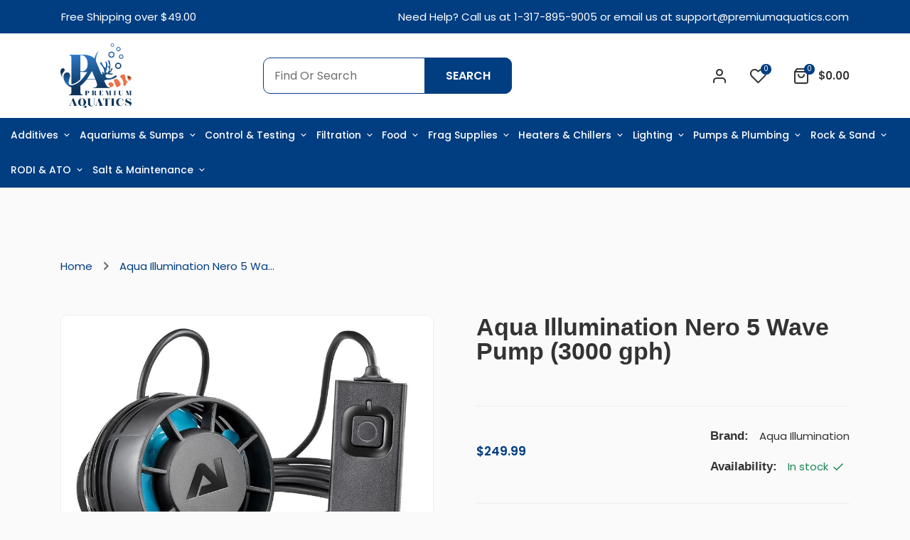

--- FILE ---
content_type: text/html; charset=utf-8
request_url: https://premiumaquatics.com/products/aqua-illumination-nero-5-wave-pump-3000-gph.html
body_size: 51246
content:
<!doctype html>
<html class="no-js supports-no-cookies " lang="en" dir="ltr">
<head>
  <!-- Basic and Helper page needs -->
  <meta charset="utf-8">
  <meta http-equiv="x-ua-compatible" content="IE=edge">
  <meta name="viewport" content="width=device-width,initial-scale=1">
  <meta name="theme-color" content="var(--font-color-primary)">
  <link rel="preconnect" href="https://cdn.shopify.com" crossorigin><!-- CSS --><link rel="canonical" href="https://premiumaquatics.com/products/aqua-illumination-nero-5-wave-pump-3000-gph"><!-- Title and description -->
    
    <title>
    Aqua Illumination Nero 5 Wave Pump (3000 gph)
    
    
    
    &ndash; Premium Aquatics
    
    </title><meta name="description" content="Up to 3,000gph Don’t be fooled by its compact demeanor! The Nero 5 punches well above its class delivering true 3000 gallons per hour (gph) of flow. That’s the kind of flow that keeps your tank clean and your coral healthy.   Pump modes Constant Speed A constant stream of flow at the intensity of your choosing.   Pulse"><!-- Helpers -->
    




















































































<!-- /snippets/social-meta-tags.liquid -->


  <meta property="og:type" content="product">
  <meta property="og:title" content="Aqua Illumination Nero 5 Wave Pump (3000 gph)">
  
<meta property="og:image" content="http:files/23489.jpg">
    <meta property="og:image:secure_url" content="https:files/23489.jpg">
  
<meta property="og:image" content="http:files/23490.jpg">
    <meta property="og:image:secure_url" content="https:files/23490.jpg">
  
  <meta property="og:description" content="
	
		Up to 3,000gph
	
		Don’t be fooled by its compact demeanor! The Nero 5 punches well above its class delivering true 3000 gallons per hour (gph) of flow. That’s the kind of flow that keeps your tank clean and your coral healthy.
	
		 
	
		Pump modes

	
		Constant Speed

	
		A constant stream of flow at the intensity of your choosing.
	
		 
	
		Pulse

	
		Consisting of uniform high and low levels.
	
		 
	
		Random

	
		Simulates a high-energy reef environment.
	
		 
	
		Aim True

	
		With a large range of movement in all directions, you can direct the flow where your tank needs it most.
	
		 
	
		Simple Built-in Control

	
		The Nero 5 Submersible Pump includes Bluetooth control standard. Use the myAI® app on any iOS or Android device to easily set up or program one or multiple Nero 5 pumps. Don’t have a smartphone? The Nero 5 includes an integrated controller for simple speed adjustments.
	
		 
	
		myAI
	
		Dashboard

	
		Each tank has a dashboard with easy-to-access quick keys for changing between Schedule/Manual modes, Feed Mode and All On/Off functions.
	
		 
	
		Schedule Mode

	
		Our intuitive schedule mode is so easy to program you&#39;ll have plenty of time for more important tasks, like enjoying your corals.
	
		 
	
		Multiple Pumps

	
		Control and monitor multiple Nero 5 pumps with ease. You can even sync settings from other pumps.
	
		 
	
		Easy Scheduling

	
		Set your pump schedules with an intuitive drag-and-drop interface.
	
		 
	
		Technical Specifications

	
		Dimensions

	
		Width 2.8in. (71.5mm)
	
		Height 2.8in. (71.5mm)
	
		Depth 2.1in. (54mm)
	
		Specifications

	
		
			Maximum Glass Thickness: 0.63 in. (16 mm)
		
			Flow Rate: 3,000 gph (11,356 lph)
		
			Power Consumption: Variable, 30W max
	
	
		Input 100–240VAC, 50-60Hz, 1A
	
		What&#39;s in the Box

	
		AI Nero 5 Pump with Integrated Driver
	
		Mounting Magnets
	
		Power Adapter with Universal Plug
	
		Adapter Set
	
		Quick Start Guide
	
		Mounting Hardware


	 
">
  <meta property="og:price:amount" content="249.99">
  <meta property="og:price:currency" content="USD">

<meta property="og:url" content="https://premiumaquatics.com/products/aqua-illumination-nero-5-wave-pump-3000-gph">
<meta property="og:site_name" content="Premium Aquatics">




  <meta name="twitter:card" content="summary">


  <meta name="twitter:title" content="Aqua Illumination Nero 5 Wave Pump (3000 gph)">
  <meta name="twitter:description" content="
	
		Up to 3,000gph
	
		Don’t be fooled by its compact demeanor! The Nero 5 punches well above its class delivering true 3000 gallons per hour (gph) of flow. That’s the kind of flow that keeps you">
  <meta name="twitter:image" content="https:ProductDrop">
  <meta name="twitter:image:width" content="600">
  <meta name="twitter:image:height" content="600">



    <!-- CSS -->
    <style>
    
    @import url('https://fonts.googleapis.com/css2?family=open sans:ital,wght@0,100;0,200;0,300;0,400;0,500;0,600;0,700;0,800;0,900;1,100;1,200;1,300;1,400;1,500;1,600;1,700;1,800;1,900&display=swap');
    
    
    
    @import url('https://fonts.googleapis.com/css2?family=Poppins:ital,wght@0,100;0,200;0,300;0,400;0,500;0,600;0,700;0,800;0,900;1,100;1,200;1,300;1,400;1,500;1,600;1,700;1,800;1,900&display=swap');
    
    
    
    @import url('https://fonts.googleapis.com/css2?family=Poppins:ital,wght@0,100;0,200;0,300;0,400;0,500;0,600;0,700;0,800;0,900;1,100;1,200;1,300;1,400;1,500;1,600;1,700;1,800;1,900&display=swap');
    
    
    
    @import url('https://fonts.googleapis.com/css2?family=Caveat:ital,wght@0,100;0,200;0,300;0,400;0,500;0,600;0,700;0,800;0,900;1,100;1,200;1,300;1,400;1,500;1,600;1,700;1,800;1,900&display=swap');
    
    
    
    @import url('https://fonts.googleapis.com/css2?family=Poppins:ital,wght@0,100;0,200;0,300;0,400;0,500;0,600;0,700;0,800;0,900;1,100;1,200;1,300;1,400;1,500;1,600;1,700;1,800;1,900&display=swap');
    
</style><link href="//premiumaquatics.com/cdn/shop/t/24/assets/bootstrap.min.css?v=153845033314771085201755766728" rel="stylesheet" type="text/css" media="all" />
<link href="//premiumaquatics.com/cdn/shop/t/24/assets/animate.min.css?v=169615475114364703181755766728" rel="stylesheet" type="text/css" media="all" />
<link href="//premiumaquatics.com/cdn/shop/t/24/assets/font-awesome.min.css?v=21869632697367095781755766728" rel="stylesheet" type="text/css" media="all" />
<link href="//premiumaquatics.com/cdn/shop/t/24/assets/owl.carousel.min.css?v=70516089817612781961755766728" rel="stylesheet" type="text/css" media="all" />
<link href="//premiumaquatics.com/cdn/shop/t/24/assets/owl.theme.default.min.css?v=135046118358282713361755766728" rel="stylesheet" type="text/css" media="all" />
<link href="//premiumaquatics.com/cdn/shop/t/24/assets/slick.css?v=100731070973926278201755766728" rel="stylesheet" type="text/css" media="all" />
<link href="//premiumaquatics.com/cdn/shop/t/24/assets/swiper-bundle.min.css?v=131626007024603461731755766728" rel="stylesheet" type="text/css" media="all" />
<link href="//premiumaquatics.com/cdn/shop/t/24/assets/magnific-popup.css?v=73716927860520918391755766728" rel="stylesheet" type="text/css" media="all" />
<link href="//premiumaquatics.com/cdn/shop/t/24/assets/swatch-color.css?v=90507475576797539541755766728" rel="stylesheet" type="text/css" media="all" />
<link href="//premiumaquatics.com/cdn/shop/t/24/assets/feather.css?v=92868303419586581901755766728" rel="stylesheet" type="text/css" media="all" />
<link href="//premiumaquatics.com/cdn/shop/t/24/assets/remixicon.css?v=112826206899806051341755766728" rel="stylesheet" type="text/css" media="all" />
<link href="//premiumaquatics.com/cdn/shop/t/24/assets/style.css?v=7518990797071405551755766728" rel="stylesheet" type="text/css" media="all" />
<link href="//premiumaquatics.com/cdn/shop/t/24/assets/skin-theme.css?v=105602809319475239871755766728" rel="stylesheet" type="text/css" media="all" /><style data-shopify>/*=====================================
  body css
======================================*/
body {
  color: var(--font-color-body);
  font-size: var(--font-size-body);
  background-color: var(--background-color-body);
  
  font-family: var(--font-custom-stack-body);
  font-weight: var(--font-custom-weight-body);
  font-style: var(--font-custom-style-body);
  
  line-height: normal;
  letter-spacing: var(--font-letter-spacing-body);
  -webkit-font-smoothing: antialiased;
  -moz-osx-font-smoothing: antialiased;
  text-size-adjust: 100%;
}

/*=====================================
  Headings css
======================================*/
h1, h2, h3, h4, h5, h6 {
  color: var(--font-color-header);
  margin: 0;
  padding: 0;
  
  font-family: var(--font-custom-stack-header);
  font-weight: var(--font-custom-weight-header);
  font-style: var(--font-custom-style-header);
  
  line-height: normal;
}

/*=====================================
  Section headings css
======================================*/
.section-capture {
  margin-bottom: 50px;
}
.section-title {
  text-align: center;
}
.section-title>span {
  color: var(--font-color-primary);
  display: block;
  font-size: 17px;
  font-weight: var(--font-subtitle-weight-body);
  padding-bottom: 17px;
}
.section-title h2 {
  font-size: 40px;
  line-height: 1;
  color: var(--font-color-section-header);
  
  font-family: var(--font-custom-stack-section-header);
  font-weight: var(--font-custom-weight-section-header);
  font-style: var(--font-custom-style-section-header);
  
  text-transform: var(--font-text-section-header);
}
@media (max-width: 1199px) {
  .section-capture{
    margin-bottom: 40px;
  }
  .section-title h2 {
    font-size: 30px;
  }
}
@media (max-width: 767px) {
  .section-capture {
    margin-bottom: 30px;
  }
  .section-title>span {
    font-size: var(--font-size-body);
  }
  .section-title h2 {
    font-size: 24px;
  }
}

/*=====================================
  swiper dots css
======================================*/
.swiper-dots {
  margin-top: 80px;
  line-height: 0;
}
.swiper-dots .swiper-pagination.swiper-pagination-bullets {
  width: unset;
  position: unset;
  display: flex;
  flex-wrap: wrap;
  justify-content: center;
  
  margin: -10px 0px 0px -10px;
  
}
.swiper-dots .swiper-pagination.swiper-pagination-bullets span {
  width: 15px;
  height: 15px;
  
  margin: 10px 0px 0px 10px;
  
  background-color: transparent;
  border: var(--sti-border);
  border-radius: 100%;
  opacity: 1;
}
.swiper-dots .swiper-pagination.swiper-pagination-bullets span.swiper-pagination-bullet-active {
  background-color: var(--font-color-primary);
  border: var(--font-color-primary);
}
@media (max-width: 1199px) {
  .swiper-dots {
    margin-top: 60px;
  }
}
@media (max-width: 767px) { 
  .swiper-dots {
    margin-top: 40px;
  }
}

/*=====================================
  swiper button css
======================================*/
.swiper-buttons {
  display: flex;
  align-items: center;
  justify-content: center;
  margin-top: 50px;
}
.swiper-buttons button {
  background-color: transparent;
  color: var(--font-color-paragraph);
  font-size: 18px;
  width: 45px;
  height: 45px;
  
  margin-left: 15px;
  
  display: flex;
  align-items: center;
  justify-content: center;
  border: var(--sti-border);
  border-radius: 100%;
}
.swiper-buttons button:first-child {
  
  margin-left: 0px;
  
}
.swiper-buttons button:hover {
  background-color: var(--font-color-primary);
  color: #ffffff;
  border-color: var(--font-color-primary);
}

@media (max-width: 1199px) {
  .swiper-buttons {
    margin-top: 40px;
  }
}
@media (max-width: 767px) {
  .swiper-buttons {
    margin-top: 30px;
  }
  .swiper-buttons button {
    width: 40px;
    height: 40px;
  }
}

/*=====================================
  paragraph css
======================================*/
p {
  color: var(--font-color-paragraph);
  margin-bottom: 0px;
  
  font-family: var(--font-custom-stack-paragraph);
  font-weight: var(--font-custom-weight-paragraph);
  font-style: var(--font-custom-style-paragraph);
  
  line-height: var(--font-line-height-paragraph);
}

/*=====================================
  'other' tag css
======================================*/

input, textarea, select {
  color: var(--sti-color);
  font-size: var(--sti-font-size);
  padding: 12px 15px;
  width: 100%;
  background-color: var(--sti-bgcolor);
  
  font-family: var(--font-custom-stack-body);
  font-weight: var(--font-custom-weight-body);
  font-style: var(--font-custom-style-body);
  
  text-transform: var(--sti-text);
  border: var(--sti-border);
  border-radius: var(--sti-border-radius);
}

input::placeholder,
textarea::placeholder {
  color: var(--sti-color);
}

/* clears the 'x' from 'Internet Explorer' */
input[type=search]::-ms-clear,
input[type=search]::-ms-reveal {
  display: none;
  width: 0px;
  height: 0px;
}

/* clears the 'x' from 'Chrome' */
input[type="search"]::-webkit-search-decoration,
input[type="search"]::-webkit-search-cancel-button,
input[type="search"]::-webkit-search-results-button,
input[type="search"]::-webkit-search-results-decoration {
  display: none;
}

textarea {
  display: block;
  resize: none;
}
input:focus,
select:focus,
textarea:focus {
  outline: none;
  border: var(--sti-border);
  box-shadow: none;
}
select {
  -webkit-appearance: none;
  -moz-appearance: none;
  -ms-appearance: none;
  -o-appearance: none;
  appearance: none;
  background-image: url('//premiumaquatics.com/cdn/shop/t/24/assets/ico-select.svg?v=3540120393686482291755766728');
  background-repeat: no-repeat;
  
  padding: 10px 30px 10px 15px;
  background-position: right 15px center;
  
  background-color: transparent;
  cursor: pointer;
}
input.disabled,
input[disabled],
select.disabled,
select[disabled],
textarea.disabled,
textarea[disabled] {
  color: var(--sti-color)
  background-color: var(--sti-bgcolor);
  border: 1px solid var(--sti-border);
}
/*=====================================
  other custom padding css
======================================*/
.shopify-challenge__container,
.section-ptb {
  padding-top: 30px;
  padding-bottom: 100px;
}
@media (max-width: 1199px) {
  .shopify-challenge__container,
  .section-ptb {
    padding-top: px;
    padding-bottom: px;
  }
}
@media (max-width: 767px) {
  .shopify-challenge__container,
  .section-ptb {
    padding-top: 36px;
    padding-bottom: 60px;
  }
}
/*=====================================
  button type css
======================================*/
#pro-review .jdgm-btn,
#pro-review .jdgm-write-rev-link,
.btn-style {
  background-color: var(--font-color-primary);
  color: #ffffff;
  font-size: 15px;
  padding: 16px 40px;
  text-transform: uppercase;
  border: none;
  font-weight: var(--font-custom-weight-section-header);
  border-radius: var(--sti-border-radius);
}
#pro-review .jdgm-btn:hover,
#pro-review .jdgm-write-rev-link:hover,
.btn-style:hover {
  color: #ffffff;
  background-color: var(--font-color-body);
}
@media (max-width: 1199px) {
  #pro-review .jdgm-btn,
  #pro-review .jdgm-write-rev-link,
  .btn-style {
    padding: 14px 30px;
  }
}
@media (max-width: 479px) {
  #pro-review .jdgm-btn,
  #pro-review .jdgm-write-rev-link,
  .btn-style {
    padding: 12px 25px;
  }
}

.btn-style2 {
  background-color: var(--font-color-secondary);
  color: #ffffff;
  font-size: 15px;
  padding: 16px 40px;
  text-transform: uppercase;
  text-align: center;
  border: none;
  font-weight: var(--font-custom-weight-section-header);
  border-radius: var(--sti-border-radius);
}
.btn-style2:hover {
  color: #ffffff;
  background-color: var(--font-color-primary);
}
@media (max-width: 1199px) {
  .btn-style2 {
    padding: 14px 30px;
  }
}
@media (max-width: 479px) {
  .btn-style2 {
    padding: 12px 25px;
  }
}

.btn-style3 {
  background-color: #FFFFFF;
  color: var(--font-color-primary);
  font-size: 15px;
  padding: 16px 40px;
  text-transform: uppercase;
  border: none;
  font-weight: var(--font-custom-weight-section-header);
  border-radius: var(--sti-border-radius);
}
.btn-style3:hover {
  color: #fff;
  background-color: var(--font-color-primary);
}
@media (max-width: 1199px) {
  .btn-style3 {
    padding: 14px 30px;
  }
}
@media (max-width: 479px) {
  .btn-style3 {
    padding: 12px 25px;
  }
}

/* btn disable css */
a.disabled {
  color: #aeaeae!important;
  opacity: 0.65;
  pointer-events: none;
}
a.add-to-cart.disabled,
a.quick-view.disabled,
a.btn[disabled],
a.btn.disabled,
button.btn[disabled],
button.btn.disabled,
button[disabled] {
  color: #eaeaea!important;
  background-color: #ababab!important;
  opacity: 0.65;
  pointer-events: none;
}
a.btn[disabled],
a.btn.disabled,
button.btn[disabled],
button.btn.disabled,
button[disabled] {
  border: px  #ababab!important;
}
/*=====================================
  product label css
======================================*/
.single-product-wrap.stock-out {
  cursor: not-allowed;
}
.single-product-wrap .product-label span {
  font-size: px;
  position: absolute;
  top: px;
  width: px;
  height: px;
  display: flex;
  align-items: center;
  justify-content: center;
  text-align: center;
  text-transform: ;
  font-weight: ;
  border-radius : px;
  line-height: 1;
}
.single-product-wrap .product-label span.new-sale-title {
  color: ;
  background-color: ;
}
.single-product-wrap .product-label span.percent-count{
  color: ;
  background-color: ;
}
.single-product-wrap .product-label span.soldout-title{
  color: ;
  background-color: ;
}
.single-product-wrap .product-image .product-label span.new-sale-title {
  
  left: 0px;
  
}
.single-product-wrap:hover .product-image .product-label span.new-sale-title {
  
  transform: translateX(-100%);
  
}
.single-product-wrap .product-image .product-label span.soldout-title {
  
  left: 0px;
  
  z-index: 1;
}
.single-product-wrap .product-image .product-label span.percent-count {
  
  right: 0px;
  
}
.single-product-wrap:hover .product-image .product-label span.percent-count {
  
  transform: translateX(100%);
  
}
.single-product-wrap .product-image .product-label span.new-sale-title,
.single-product-wrap .product-image .product-label span.percent-count,
.single-product-wrap:hover .product-image .product-label span.new-sale-title,
.single-product-wrap:hover .product-image .product-label span.percent-count {
  -webkit-transition: all 0.3s ease-in-out 0s;
  -o-transition: all 0.3s ease-in-out 0s;
  transition: all 0.3s ease-in-out 0s;
}
/*=====================================
  pagination css
======================================*/
/* page-area css */
.paginatoin-area {
  padding-top: 30px;
}
@media (max-width: 1199px) {
  .paginatoin-area {
    padding-top: px;
  }
}
@media (max-width: 767px) {
  .paginatoin-area {
    padding-top: 36px;
  }
}</style><style>

    

    

    
    :root {
      --font-weight-body--bold: 700;
      --font-weight-body--bolder: 700;
    
      --font-color-body: #333333;
      --font-size-body: 15px;
      --background-color-body: #fafafa;
      --extra-color-body: #f1f1f1;
      
      --font-custom-stack-body: 'Poppins', sans-serif;
      --font-custom-weight-body: 400;
      --font-subtitle-weight-body: 600;
      --font-custom-style-body: normal;
      
      --font-letter-spacing-body: 0px;
    
      --font-color-header: #333333;
      
      --font-custom-stack-header: 'open sans', sans-serif;
      --font-custom-weight-header: 600;
      --font-custom-style-header: normal;
      
    
      --font-color-section-header: #333333;
      
      --font-custom-stack-section-header: 'Poppins', sans-serif;
      --font-custom-weight-section-header:600;
      --font-custom-style-section-header: normal;
      
      --font-text-section-header: none;
    
      --font-color-paragraph: #808080;
      
      --font-custom-stack-paragraph: 'Poppins', sans-serif;
      --font-custom-weight-paragraph: 400;
      --font-custom-style-paragraph: normal;
      
      --font-line-height-paragraph: 27px;
    
      
      --font-custom-stack-other: 'Caveat', sans-serif;
      
    
      --font-color-primary: #003d81;
      --font-color-secondary: #003d81;
      --theme-border-color: rgba(128, 128, 128, 0.2);
    
      --sti-color: #6F6F6F;
      --sti-font-size: 16px;
      --sti-bgcolor: #ffffff;
      --sti-text: none;
      --sti-font-weight: 400;
      --sti-border: 1px solid rgba(128, 128, 128, 0.1);
      --sti-border-radius: 10px;
    
      --box-body-bgcolor: ;
    }
  </style>
  <script>window.performance && window.performance.mark && window.performance.mark('shopify.content_for_header.start');</script><meta id="shopify-digital-wallet" name="shopify-digital-wallet" content="/74306289906/digital_wallets/dialog">
<meta name="shopify-checkout-api-token" content="d719be63794da76ac05a011f37fac88c">
<meta id="in-context-paypal-metadata" data-shop-id="74306289906" data-venmo-supported="false" data-environment="production" data-locale="en_US" data-paypal-v4="true" data-currency="USD">
<link rel="alternate" type="application/json+oembed" href="https://premiumaquatics.com/products/aqua-illumination-nero-5-wave-pump-3000-gph.oembed">
<script async="async" src="/checkouts/internal/preloads.js?locale=en-US"></script>
<link rel="preconnect" href="https://shop.app" crossorigin="anonymous">
<script async="async" src="https://shop.app/checkouts/internal/preloads.js?locale=en-US&shop_id=74306289906" crossorigin="anonymous"></script>
<script id="apple-pay-shop-capabilities" type="application/json">{"shopId":74306289906,"countryCode":"US","currencyCode":"USD","merchantCapabilities":["supports3DS"],"merchantId":"gid:\/\/shopify\/Shop\/74306289906","merchantName":"Premium Aquatics","requiredBillingContactFields":["postalAddress","email"],"requiredShippingContactFields":["postalAddress","email"],"shippingType":"shipping","supportedNetworks":["visa","masterCard","amex","discover","elo","jcb"],"total":{"type":"pending","label":"Premium Aquatics","amount":"1.00"},"shopifyPaymentsEnabled":true,"supportsSubscriptions":true}</script>
<script id="shopify-features" type="application/json">{"accessToken":"d719be63794da76ac05a011f37fac88c","betas":["rich-media-storefront-analytics"],"domain":"premiumaquatics.com","predictiveSearch":true,"shopId":74306289906,"locale":"en"}</script>
<script>var Shopify = Shopify || {};
Shopify.shop = "fwuh1n-8m.myshopify.com";
Shopify.locale = "en";
Shopify.currency = {"active":"USD","rate":"1.0"};
Shopify.country = "US";
Shopify.theme = {"name":"Batch 3 - Cart just Showing Number","id":153839206642,"schema_name":"Yogolf","schema_version":"1.0.0","theme_store_id":null,"role":"main"};
Shopify.theme.handle = "null";
Shopify.theme.style = {"id":null,"handle":null};
Shopify.cdnHost = "premiumaquatics.com/cdn";
Shopify.routes = Shopify.routes || {};
Shopify.routes.root = "/";</script>
<script type="module">!function(o){(o.Shopify=o.Shopify||{}).modules=!0}(window);</script>
<script>!function(o){function n(){var o=[];function n(){o.push(Array.prototype.slice.apply(arguments))}return n.q=o,n}var t=o.Shopify=o.Shopify||{};t.loadFeatures=n(),t.autoloadFeatures=n()}(window);</script>
<script>
  window.ShopifyPay = window.ShopifyPay || {};
  window.ShopifyPay.apiHost = "shop.app\/pay";
  window.ShopifyPay.redirectState = null;
</script>
<script id="shop-js-analytics" type="application/json">{"pageType":"product"}</script>
<script defer="defer" async type="module" src="//premiumaquatics.com/cdn/shopifycloud/shop-js/modules/v2/client.init-shop-cart-sync_DRRuZ9Jb.en.esm.js"></script>
<script defer="defer" async type="module" src="//premiumaquatics.com/cdn/shopifycloud/shop-js/modules/v2/chunk.common_Bq80O0pE.esm.js"></script>
<script type="module">
  await import("//premiumaquatics.com/cdn/shopifycloud/shop-js/modules/v2/client.init-shop-cart-sync_DRRuZ9Jb.en.esm.js");
await import("//premiumaquatics.com/cdn/shopifycloud/shop-js/modules/v2/chunk.common_Bq80O0pE.esm.js");

  window.Shopify.SignInWithShop?.initShopCartSync?.({"fedCMEnabled":true,"windoidEnabled":true});

</script>
<script>
  window.Shopify = window.Shopify || {};
  if (!window.Shopify.featureAssets) window.Shopify.featureAssets = {};
  window.Shopify.featureAssets['shop-js'] = {"shop-cart-sync":["modules/v2/client.shop-cart-sync_CY6GlUyO.en.esm.js","modules/v2/chunk.common_Bq80O0pE.esm.js"],"init-fed-cm":["modules/v2/client.init-fed-cm_rCPA2mwL.en.esm.js","modules/v2/chunk.common_Bq80O0pE.esm.js"],"shop-button":["modules/v2/client.shop-button_BbiiMs1V.en.esm.js","modules/v2/chunk.common_Bq80O0pE.esm.js"],"init-windoid":["modules/v2/client.init-windoid_CeH2ldPv.en.esm.js","modules/v2/chunk.common_Bq80O0pE.esm.js"],"init-shop-cart-sync":["modules/v2/client.init-shop-cart-sync_DRRuZ9Jb.en.esm.js","modules/v2/chunk.common_Bq80O0pE.esm.js"],"shop-cash-offers":["modules/v2/client.shop-cash-offers_DA_Qgce8.en.esm.js","modules/v2/chunk.common_Bq80O0pE.esm.js","modules/v2/chunk.modal_OrVZAp2A.esm.js"],"init-shop-email-lookup-coordinator":["modules/v2/client.init-shop-email-lookup-coordinator_Boi2XQpp.en.esm.js","modules/v2/chunk.common_Bq80O0pE.esm.js"],"shop-toast-manager":["modules/v2/client.shop-toast-manager_DFZ6KygB.en.esm.js","modules/v2/chunk.common_Bq80O0pE.esm.js"],"avatar":["modules/v2/client.avatar_BTnouDA3.en.esm.js"],"pay-button":["modules/v2/client.pay-button_Dggf_qxG.en.esm.js","modules/v2/chunk.common_Bq80O0pE.esm.js"],"init-customer-accounts-sign-up":["modules/v2/client.init-customer-accounts-sign-up_DBLY8aTL.en.esm.js","modules/v2/client.shop-login-button_DXWcN-dk.en.esm.js","modules/v2/chunk.common_Bq80O0pE.esm.js","modules/v2/chunk.modal_OrVZAp2A.esm.js"],"shop-login-button":["modules/v2/client.shop-login-button_DXWcN-dk.en.esm.js","modules/v2/chunk.common_Bq80O0pE.esm.js","modules/v2/chunk.modal_OrVZAp2A.esm.js"],"init-shop-for-new-customer-accounts":["modules/v2/client.init-shop-for-new-customer-accounts_C4srtWVy.en.esm.js","modules/v2/client.shop-login-button_DXWcN-dk.en.esm.js","modules/v2/chunk.common_Bq80O0pE.esm.js","modules/v2/chunk.modal_OrVZAp2A.esm.js"],"init-customer-accounts":["modules/v2/client.init-customer-accounts_B87wJPkU.en.esm.js","modules/v2/client.shop-login-button_DXWcN-dk.en.esm.js","modules/v2/chunk.common_Bq80O0pE.esm.js","modules/v2/chunk.modal_OrVZAp2A.esm.js"],"shop-follow-button":["modules/v2/client.shop-follow-button_73Y7kLC8.en.esm.js","modules/v2/chunk.common_Bq80O0pE.esm.js","modules/v2/chunk.modal_OrVZAp2A.esm.js"],"checkout-modal":["modules/v2/client.checkout-modal_cwDmpVG-.en.esm.js","modules/v2/chunk.common_Bq80O0pE.esm.js","modules/v2/chunk.modal_OrVZAp2A.esm.js"],"lead-capture":["modules/v2/client.lead-capture_BhKPkfCX.en.esm.js","modules/v2/chunk.common_Bq80O0pE.esm.js","modules/v2/chunk.modal_OrVZAp2A.esm.js"],"shop-login":["modules/v2/client.shop-login_DUQNAY7C.en.esm.js","modules/v2/chunk.common_Bq80O0pE.esm.js","modules/v2/chunk.modal_OrVZAp2A.esm.js"],"payment-terms":["modules/v2/client.payment-terms_vFzUuRO4.en.esm.js","modules/v2/chunk.common_Bq80O0pE.esm.js","modules/v2/chunk.modal_OrVZAp2A.esm.js"]};
</script>
<script id="__st">var __st={"a":74306289906,"offset":-18000,"reqid":"9f95247d-6f62-4bd7-8f28-58b881bedc90-1763657224","pageurl":"premiumaquatics.com\/products\/aqua-illumination-nero-5-wave-pump-3000-gph.html","u":"e9cdd4c92759","p":"product","rtyp":"product","rid":8698029408498};</script>
<script>window.ShopifyPaypalV4VisibilityTracking = true;</script>
<script id="captcha-bootstrap">!function(){'use strict';const t='contact',e='account',n='new_comment',o=[[t,t],['blogs',n],['comments',n],[t,'customer']],c=[[e,'customer_login'],[e,'guest_login'],[e,'recover_customer_password'],[e,'create_customer']],r=t=>t.map((([t,e])=>`form[action*='/${t}']:not([data-nocaptcha='true']) input[name='form_type'][value='${e}']`)).join(','),a=t=>()=>t?[...document.querySelectorAll(t)].map((t=>t.form)):[];function s(){const t=[...o],e=r(t);return a(e)}const i='password',u='form_key',d=['recaptcha-v3-token','g-recaptcha-response','h-captcha-response',i],f=()=>{try{return window.sessionStorage}catch{return}},m='__shopify_v',_=t=>t.elements[u];function p(t,e,n=!1){try{const o=window.sessionStorage,c=JSON.parse(o.getItem(e)),{data:r}=function(t){const{data:e,action:n}=t;return t[m]||n?{data:e,action:n}:{data:t,action:n}}(c);for(const[e,n]of Object.entries(r))t.elements[e]&&(t.elements[e].value=n);n&&o.removeItem(e)}catch(o){console.error('form repopulation failed',{error:o})}}const l='form_type',E='cptcha';function T(t){t.dataset[E]=!0}const w=window,h=w.document,L='Shopify',v='ce_forms',y='captcha';let A=!1;((t,e)=>{const n=(g='f06e6c50-85a8-45c8-87d0-21a2b65856fe',I='https://cdn.shopify.com/shopifycloud/storefront-forms-hcaptcha/ce_storefront_forms_captcha_hcaptcha.v1.5.2.iife.js',D={infoText:'Protected by hCaptcha',privacyText:'Privacy',termsText:'Terms'},(t,e,n)=>{const o=w[L][v],c=o.bindForm;if(c)return c(t,g,e,D).then(n);var r;o.q.push([[t,g,e,D],n]),r=I,A||(h.body.append(Object.assign(h.createElement('script'),{id:'captcha-provider',async:!0,src:r})),A=!0)});var g,I,D;w[L]=w[L]||{},w[L][v]=w[L][v]||{},w[L][v].q=[],w[L][y]=w[L][y]||{},w[L][y].protect=function(t,e){n(t,void 0,e),T(t)},Object.freeze(w[L][y]),function(t,e,n,w,h,L){const[v,y,A,g]=function(t,e,n){const i=e?o:[],u=t?c:[],d=[...i,...u],f=r(d),m=r(i),_=r(d.filter((([t,e])=>n.includes(e))));return[a(f),a(m),a(_),s()]}(w,h,L),I=t=>{const e=t.target;return e instanceof HTMLFormElement?e:e&&e.form},D=t=>v().includes(t);t.addEventListener('submit',(t=>{const e=I(t);if(!e)return;const n=D(e)&&!e.dataset.hcaptchaBound&&!e.dataset.recaptchaBound,o=_(e),c=g().includes(e)&&(!o||!o.value);(n||c)&&t.preventDefault(),c&&!n&&(function(t){try{if(!f())return;!function(t){const e=f();if(!e)return;const n=_(t);if(!n)return;const o=n.value;o&&e.removeItem(o)}(t);const e=Array.from(Array(32),(()=>Math.random().toString(36)[2])).join('');!function(t,e){_(t)||t.append(Object.assign(document.createElement('input'),{type:'hidden',name:u})),t.elements[u].value=e}(t,e),function(t,e){const n=f();if(!n)return;const o=[...t.querySelectorAll(`input[type='${i}']`)].map((({name:t})=>t)),c=[...d,...o],r={};for(const[a,s]of new FormData(t).entries())c.includes(a)||(r[a]=s);n.setItem(e,JSON.stringify({[m]:1,action:t.action,data:r}))}(t,e)}catch(e){console.error('failed to persist form',e)}}(e),e.submit())}));const S=(t,e)=>{t&&!t.dataset[E]&&(n(t,e.some((e=>e===t))),T(t))};for(const o of['focusin','change'])t.addEventListener(o,(t=>{const e=I(t);D(e)&&S(e,y())}));const B=e.get('form_key'),M=e.get(l),P=B&&M;t.addEventListener('DOMContentLoaded',(()=>{const t=y();if(P)for(const e of t)e.elements[l].value===M&&p(e,B);[...new Set([...A(),...v().filter((t=>'true'===t.dataset.shopifyCaptcha))])].forEach((e=>S(e,t)))}))}(h,new URLSearchParams(w.location.search),n,t,e,['guest_login'])})(!0,!0)}();</script>
<script integrity="sha256-52AcMU7V7pcBOXWImdc/TAGTFKeNjmkeM1Pvks/DTgc=" data-source-attribution="shopify.loadfeatures" defer="defer" src="//premiumaquatics.com/cdn/shopifycloud/storefront/assets/storefront/load_feature-81c60534.js" crossorigin="anonymous"></script>
<script crossorigin="anonymous" defer="defer" src="//premiumaquatics.com/cdn/shopifycloud/storefront/assets/shopify_pay/storefront-65b4c6d7.js?v=20250812"></script>
<script data-source-attribution="shopify.dynamic_checkout.dynamic.init">var Shopify=Shopify||{};Shopify.PaymentButton=Shopify.PaymentButton||{isStorefrontPortableWallets:!0,init:function(){window.Shopify.PaymentButton.init=function(){};var t=document.createElement("script");t.src="https://premiumaquatics.com/cdn/shopifycloud/portable-wallets/latest/portable-wallets.en.js",t.type="module",document.head.appendChild(t)}};
</script>
<script data-source-attribution="shopify.dynamic_checkout.buyer_consent">
  function portableWalletsHideBuyerConsent(e){var t=document.getElementById("shopify-buyer-consent"),n=document.getElementById("shopify-subscription-policy-button");t&&n&&(t.classList.add("hidden"),t.setAttribute("aria-hidden","true"),n.removeEventListener("click",e))}function portableWalletsShowBuyerConsent(e){var t=document.getElementById("shopify-buyer-consent"),n=document.getElementById("shopify-subscription-policy-button");t&&n&&(t.classList.remove("hidden"),t.removeAttribute("aria-hidden"),n.addEventListener("click",e))}window.Shopify?.PaymentButton&&(window.Shopify.PaymentButton.hideBuyerConsent=portableWalletsHideBuyerConsent,window.Shopify.PaymentButton.showBuyerConsent=portableWalletsShowBuyerConsent);
</script>
<script data-source-attribution="shopify.dynamic_checkout.cart.bootstrap">document.addEventListener("DOMContentLoaded",(function(){function t(){return document.querySelector("shopify-accelerated-checkout-cart, shopify-accelerated-checkout")}if(t())Shopify.PaymentButton.init();else{new MutationObserver((function(e,n){t()&&(Shopify.PaymentButton.init(),n.disconnect())})).observe(document.body,{childList:!0,subtree:!0})}}));
</script>
<link id="shopify-accelerated-checkout-styles" rel="stylesheet" media="screen" href="https://premiumaquatics.com/cdn/shopifycloud/portable-wallets/latest/accelerated-checkout-backwards-compat.css" crossorigin="anonymous">
<style id="shopify-accelerated-checkout-cart">
        #shopify-buyer-consent {
  margin-top: 1em;
  display: inline-block;
  width: 100%;
}

#shopify-buyer-consent.hidden {
  display: none;
}

#shopify-subscription-policy-button {
  background: none;
  border: none;
  padding: 0;
  text-decoration: underline;
  font-size: inherit;
  cursor: pointer;
}

#shopify-subscription-policy-button::before {
  box-shadow: none;
}

      </style>

<script>window.performance && window.performance.mark && window.performance.mark('shopify.content_for_header.end');</script>
<script type="text/javascript" src="//premiumaquatics.com/cdn/shop/t/24/assets/jquery-3.6.1.min.js?v=77015668167349694581755766728" defer></script>
<script type="text/javascript" src="//premiumaquatics.com/cdn/shop/t/24/assets/jquery-migrate-1.4.1.min.js?v=8839049224236534361755766728" defer></script>
<script type="text/javascript" src="//premiumaquatics.com/cdn/shop/t/24/assets/modernizr-2.8.3.min.js?v=174727525422211915231755766728" defer></script>
<script type="text/javascript" src="//premiumaquatics.com/cdn/shop/t/24/assets/bootstrap.bundle.min.js?v=178806464053651140501755766728" defer></script>
<script type="text/javascript" src="//premiumaquatics.com/cdn/shop/t/24/assets/plugins.js?v=3627285337026701641755766728" defer></script>
<script type="text/javascript" src="//premiumaquatics.com/cdn/shop/t/24/assets/owl.carousel.min.js?v=97891440811553454251755766728" defer></script>
<script type="text/javascript" src="//premiumaquatics.com/cdn/shop/t/24/assets/slick.min.js?v=71779134894361685811755766728" defer></script>
<script type="text/javascript" src="//premiumaquatics.com/cdn/shop/t/24/assets/swiper-bundle.min.js?v=126199226423180233181755766728" defer></script>
<script type="text/javascript" src="//premiumaquatics.com/cdn/shop/t/24/assets/counter.js?v=61598517943102193791755766728" defer></script>
<script type="text/javascript" src="//premiumaquatics.com/cdn/shop/t/24/assets/jquery.countTo.js?v=95972761284036485671755766728" defer></script>
<script type="text/javascript" src="//premiumaquatics.com/cdn/shop/t/24/assets/jquery.magnific-popup.min.js?v=62953174224872963371755766728" defer></script>
<!-- Ajax Cart js -->
<script type="text/javascript" src="//premiumaquatics.com/cdn/shopifycloud/storefront/assets/themes_support/option_selection-b017cd28.js" defer></script>
<script type="text/javascript" src="//premiumaquatics.com/cdn/shopifycloud/storefront/assets/themes_support/api.jquery-7ab1a3a4.js" defer></script>
<script type="text/javascript" src="//premiumaquatics.com/cdn/shop/t/24/assets/main.js?v=168713967926119555461755766728" defer></script>

  <script type="text/javascript" src="//premiumaquatics.com/cdn/shopifycloud/storefront/assets/themes_support/shopify_common-5f594365.js" defer="defer"></script>
  
  <script src="https://cdn.attn.tv/premiumaquatics/dtag.js" defer></script>
<!-- BEGIN app block: shopify://apps/simprosys-google-shopping-feed/blocks/core_settings_block/1f0b859e-9fa6-4007-97e8-4513aff5ff3b --><!-- BEGIN: GSF App Core Tags & Scripts by Simprosys Google Shopping Feed -->









<!-- END: GSF App Core Tags & Scripts by Simprosys Google Shopping Feed -->
<!-- END app block --><link href="https://cdn.shopify.com/extensions/019a8321-8494-7f22-9b22-46a8dfb919b7/loyalty-program-259/assets/cart.css" rel="stylesheet" type="text/css" media="all">
<link href="https://cdn.shopify.com/extensions/019a8321-8494-7f22-9b22-46a8dfb919b7/loyalty-program-259/assets/common.css" rel="stylesheet" type="text/css" media="all">
<script src="https://cdn.shopify.com/extensions/ec6bac21-acda-4135-8fd9-18ea0cfb1e46/kbite-back-in-stock-notify-me-65/assets/cartbite-embed.js" type="text/javascript" defer="defer"></script>
<link href="https://monorail-edge.shopifysvc.com" rel="dns-prefetch">
<script>(function(){if ("sendBeacon" in navigator && "performance" in window) {try {var session_token_from_headers = performance.getEntriesByType('navigation')[0].serverTiming.find(x => x.name == '_s').description;} catch {var session_token_from_headers = undefined;}var session_cookie_matches = document.cookie.match(/_shopify_s=([^;]*)/);var session_token_from_cookie = session_cookie_matches && session_cookie_matches.length === 2 ? session_cookie_matches[1] : "";var session_token = session_token_from_headers || session_token_from_cookie || "";function handle_abandonment_event(e) {var entries = performance.getEntries().filter(function(entry) {return /monorail-edge.shopifysvc.com/.test(entry.name);});if (!window.abandonment_tracked && entries.length === 0) {window.abandonment_tracked = true;var currentMs = Date.now();var navigation_start = performance.timing.navigationStart;var payload = {shop_id: 74306289906,url: window.location.href,navigation_start,duration: currentMs - navigation_start,session_token,page_type: "product"};window.navigator.sendBeacon("https://monorail-edge.shopifysvc.com/v1/produce", JSON.stringify({schema_id: "online_store_buyer_site_abandonment/1.1",payload: payload,metadata: {event_created_at_ms: currentMs,event_sent_at_ms: currentMs}}));}}window.addEventListener('pagehide', handle_abandonment_event);}}());</script>
<script id="web-pixels-manager-setup">(function e(e,d,r,n,o){if(void 0===o&&(o={}),!Boolean(null===(a=null===(i=window.Shopify)||void 0===i?void 0:i.analytics)||void 0===a?void 0:a.replayQueue)){var i,a;window.Shopify=window.Shopify||{};var t=window.Shopify;t.analytics=t.analytics||{};var s=t.analytics;s.replayQueue=[],s.publish=function(e,d,r){return s.replayQueue.push([e,d,r]),!0};try{self.performance.mark("wpm:start")}catch(e){}var l=function(){var e={modern:/Edge?\/(1{2}[4-9]|1[2-9]\d|[2-9]\d{2}|\d{4,})\.\d+(\.\d+|)|Firefox\/(1{2}[4-9]|1[2-9]\d|[2-9]\d{2}|\d{4,})\.\d+(\.\d+|)|Chrom(ium|e)\/(9{2}|\d{3,})\.\d+(\.\d+|)|(Maci|X1{2}).+ Version\/(15\.\d+|(1[6-9]|[2-9]\d|\d{3,})\.\d+)([,.]\d+|)( \(\w+\)|)( Mobile\/\w+|) Safari\/|Chrome.+OPR\/(9{2}|\d{3,})\.\d+\.\d+|(CPU[ +]OS|iPhone[ +]OS|CPU[ +]iPhone|CPU IPhone OS|CPU iPad OS)[ +]+(15[._]\d+|(1[6-9]|[2-9]\d|\d{3,})[._]\d+)([._]\d+|)|Android:?[ /-](13[3-9]|1[4-9]\d|[2-9]\d{2}|\d{4,})(\.\d+|)(\.\d+|)|Android.+Firefox\/(13[5-9]|1[4-9]\d|[2-9]\d{2}|\d{4,})\.\d+(\.\d+|)|Android.+Chrom(ium|e)\/(13[3-9]|1[4-9]\d|[2-9]\d{2}|\d{4,})\.\d+(\.\d+|)|SamsungBrowser\/([2-9]\d|\d{3,})\.\d+/,legacy:/Edge?\/(1[6-9]|[2-9]\d|\d{3,})\.\d+(\.\d+|)|Firefox\/(5[4-9]|[6-9]\d|\d{3,})\.\d+(\.\d+|)|Chrom(ium|e)\/(5[1-9]|[6-9]\d|\d{3,})\.\d+(\.\d+|)([\d.]+$|.*Safari\/(?![\d.]+ Edge\/[\d.]+$))|(Maci|X1{2}).+ Version\/(10\.\d+|(1[1-9]|[2-9]\d|\d{3,})\.\d+)([,.]\d+|)( \(\w+\)|)( Mobile\/\w+|) Safari\/|Chrome.+OPR\/(3[89]|[4-9]\d|\d{3,})\.\d+\.\d+|(CPU[ +]OS|iPhone[ +]OS|CPU[ +]iPhone|CPU IPhone OS|CPU iPad OS)[ +]+(10[._]\d+|(1[1-9]|[2-9]\d|\d{3,})[._]\d+)([._]\d+|)|Android:?[ /-](13[3-9]|1[4-9]\d|[2-9]\d{2}|\d{4,})(\.\d+|)(\.\d+|)|Mobile Safari.+OPR\/([89]\d|\d{3,})\.\d+\.\d+|Android.+Firefox\/(13[5-9]|1[4-9]\d|[2-9]\d{2}|\d{4,})\.\d+(\.\d+|)|Android.+Chrom(ium|e)\/(13[3-9]|1[4-9]\d|[2-9]\d{2}|\d{4,})\.\d+(\.\d+|)|Android.+(UC? ?Browser|UCWEB|U3)[ /]?(15\.([5-9]|\d{2,})|(1[6-9]|[2-9]\d|\d{3,})\.\d+)\.\d+|SamsungBrowser\/(5\.\d+|([6-9]|\d{2,})\.\d+)|Android.+MQ{2}Browser\/(14(\.(9|\d{2,})|)|(1[5-9]|[2-9]\d|\d{3,})(\.\d+|))(\.\d+|)|K[Aa][Ii]OS\/(3\.\d+|([4-9]|\d{2,})\.\d+)(\.\d+|)/},d=e.modern,r=e.legacy,n=navigator.userAgent;return n.match(d)?"modern":n.match(r)?"legacy":"unknown"}(),u="modern"===l?"modern":"legacy",c=(null!=n?n:{modern:"",legacy:""})[u],f=function(e){return[e.baseUrl,"/wpm","/b",e.hashVersion,"modern"===e.buildTarget?"m":"l",".js"].join("")}({baseUrl:d,hashVersion:r,buildTarget:u}),m=function(e){var d=e.version,r=e.bundleTarget,n=e.surface,o=e.pageUrl,i=e.monorailEndpoint;return{emit:function(e){var a=e.status,t=e.errorMsg,s=(new Date).getTime(),l=JSON.stringify({metadata:{event_sent_at_ms:s},events:[{schema_id:"web_pixels_manager_load/3.1",payload:{version:d,bundle_target:r,page_url:o,status:a,surface:n,error_msg:t},metadata:{event_created_at_ms:s}}]});if(!i)return console&&console.warn&&console.warn("[Web Pixels Manager] No Monorail endpoint provided, skipping logging."),!1;try{return self.navigator.sendBeacon.bind(self.navigator)(i,l)}catch(e){}var u=new XMLHttpRequest;try{return u.open("POST",i,!0),u.setRequestHeader("Content-Type","text/plain"),u.send(l),!0}catch(e){return console&&console.warn&&console.warn("[Web Pixels Manager] Got an unhandled error while logging to Monorail."),!1}}}}({version:r,bundleTarget:l,surface:e.surface,pageUrl:self.location.href,monorailEndpoint:e.monorailEndpoint});try{o.browserTarget=l,function(e){var d=e.src,r=e.async,n=void 0===r||r,o=e.onload,i=e.onerror,a=e.sri,t=e.scriptDataAttributes,s=void 0===t?{}:t,l=document.createElement("script"),u=document.querySelector("head"),c=document.querySelector("body");if(l.async=n,l.src=d,a&&(l.integrity=a,l.crossOrigin="anonymous"),s)for(var f in s)if(Object.prototype.hasOwnProperty.call(s,f))try{l.dataset[f]=s[f]}catch(e){}if(o&&l.addEventListener("load",o),i&&l.addEventListener("error",i),u)u.appendChild(l);else{if(!c)throw new Error("Did not find a head or body element to append the script");c.appendChild(l)}}({src:f,async:!0,onload:function(){if(!function(){var e,d;return Boolean(null===(d=null===(e=window.Shopify)||void 0===e?void 0:e.analytics)||void 0===d?void 0:d.initialized)}()){var d=window.webPixelsManager.init(e)||void 0;if(d){var r=window.Shopify.analytics;r.replayQueue.forEach((function(e){var r=e[0],n=e[1],o=e[2];d.publishCustomEvent(r,n,o)})),r.replayQueue=[],r.publish=d.publishCustomEvent,r.visitor=d.visitor,r.initialized=!0}}},onerror:function(){return m.emit({status:"failed",errorMsg:"".concat(f," has failed to load")})},sri:function(e){var d=/^sha384-[A-Za-z0-9+/=]+$/;return"string"==typeof e&&d.test(e)}(c)?c:"",scriptDataAttributes:o}),m.emit({status:"loading"})}catch(e){m.emit({status:"failed",errorMsg:(null==e?void 0:e.message)||"Unknown error"})}}})({shopId: 74306289906,storefrontBaseUrl: "https://premiumaquatics.com",extensionsBaseUrl: "https://extensions.shopifycdn.com/cdn/shopifycloud/web-pixels-manager",monorailEndpoint: "https://monorail-edge.shopifysvc.com/unstable/produce_batch",surface: "storefront-renderer",enabledBetaFlags: ["2dca8a86"],webPixelsConfigList: [{"id":"1422393586","configuration":"{\"accountID\":\"74306289906\"}","eventPayloadVersion":"v1","runtimeContext":"STRICT","scriptVersion":"d7d64341679fcfe8ca26ee5e4b0b7e78","type":"APP","apiClientId":5263155,"privacyPurposes":[],"dataSharingAdjustments":{"protectedCustomerApprovalScopes":["read_customer_address","read_customer_email","read_customer_name","read_customer_personal_data","read_customer_phone"]}},{"id":"1347289330","configuration":"{\"account_ID\":\"1049516\",\"google_analytics_tracking_tag\":\"1\",\"measurement_id\":\"2\",\"api_secret\":\"3\",\"shop_settings\":\"{\\\"custom_pixel_script\\\":\\\"https:\\\\\\\/\\\\\\\/storage.googleapis.com\\\\\\\/gsf-scripts\\\\\\\/custom-pixels\\\\\\\/fwuh1n-8m.js\\\"}\"}","eventPayloadVersion":"v1","runtimeContext":"LAX","scriptVersion":"c6b888297782ed4a1cba19cda43d6625","type":"APP","apiClientId":1558137,"privacyPurposes":[],"dataSharingAdjustments":{"protectedCustomerApprovalScopes":["read_customer_address","read_customer_email","read_customer_name","read_customer_personal_data","read_customer_phone"]}},{"id":"98337010","eventPayloadVersion":"1","runtimeContext":"LAX","scriptVersion":"1","type":"CUSTOM","privacyPurposes":["SALE_OF_DATA"],"name":"Sympro-custom"},{"id":"shopify-app-pixel","configuration":"{}","eventPayloadVersion":"v1","runtimeContext":"STRICT","scriptVersion":"0450","apiClientId":"shopify-pixel","type":"APP","privacyPurposes":["ANALYTICS","MARKETING"]},{"id":"shopify-custom-pixel","eventPayloadVersion":"v1","runtimeContext":"LAX","scriptVersion":"0450","apiClientId":"shopify-pixel","type":"CUSTOM","privacyPurposes":["ANALYTICS","MARKETING"]}],isMerchantRequest: false,initData: {"shop":{"name":"Premium Aquatics","paymentSettings":{"currencyCode":"USD"},"myshopifyDomain":"fwuh1n-8m.myshopify.com","countryCode":"US","storefrontUrl":"https:\/\/premiumaquatics.com"},"customer":null,"cart":null,"checkout":null,"productVariants":[{"price":{"amount":249.99,"currencyCode":"USD"},"product":{"title":"Aqua Illumination Nero 5 Wave Pump (3000 gph)","vendor":"Aqua Illumination","id":"8698029408498","untranslatedTitle":"Aqua Illumination Nero 5 Wave Pump (3000 gph)","url":"\/products\/aqua-illumination-nero-5-wave-pump-3000-gph","type":"Pumps - Submersible"},"id":"47329522516210","image":{"src":"\/\/premiumaquatics.com\/cdn\/shop\/files\/23490.jpg?v=1752019806"},"sku":"AI-NERO5","title":"Default Title","untranslatedTitle":"Default Title"}],"purchasingCompany":null},},"https://premiumaquatics.com/cdn","ae1676cfwd2530674p4253c800m34e853cb",{"modern":"","legacy":""},{"shopId":"74306289906","storefrontBaseUrl":"https:\/\/premiumaquatics.com","extensionBaseUrl":"https:\/\/extensions.shopifycdn.com\/cdn\/shopifycloud\/web-pixels-manager","surface":"storefront-renderer","enabledBetaFlags":"[\"2dca8a86\"]","isMerchantRequest":"false","hashVersion":"ae1676cfwd2530674p4253c800m34e853cb","publish":"custom","events":"[[\"page_viewed\",{}],[\"product_viewed\",{\"productVariant\":{\"price\":{\"amount\":249.99,\"currencyCode\":\"USD\"},\"product\":{\"title\":\"Aqua Illumination Nero 5 Wave Pump (3000 gph)\",\"vendor\":\"Aqua Illumination\",\"id\":\"8698029408498\",\"untranslatedTitle\":\"Aqua Illumination Nero 5 Wave Pump (3000 gph)\",\"url\":\"\/products\/aqua-illumination-nero-5-wave-pump-3000-gph\",\"type\":\"Pumps - Submersible\"},\"id\":\"47329522516210\",\"image\":{\"src\":\"\/\/premiumaquatics.com\/cdn\/shop\/files\/23490.jpg?v=1752019806\"},\"sku\":\"AI-NERO5\",\"title\":\"Default Title\",\"untranslatedTitle\":\"Default Title\"}}]]"});</script><script>
  window.ShopifyAnalytics = window.ShopifyAnalytics || {};
  window.ShopifyAnalytics.meta = window.ShopifyAnalytics.meta || {};
  window.ShopifyAnalytics.meta.currency = 'USD';
  var meta = {"product":{"id":8698029408498,"gid":"gid:\/\/shopify\/Product\/8698029408498","vendor":"Aqua Illumination","type":"Pumps - Submersible","variants":[{"id":47329522516210,"price":24999,"name":"Aqua Illumination Nero 5 Wave Pump (3000 gph)","public_title":null,"sku":"AI-NERO5"}],"remote":false},"page":{"pageType":"product","resourceType":"product","resourceId":8698029408498}};
  for (var attr in meta) {
    window.ShopifyAnalytics.meta[attr] = meta[attr];
  }
</script>
<script class="analytics">
  (function () {
    var customDocumentWrite = function(content) {
      var jquery = null;

      if (window.jQuery) {
        jquery = window.jQuery;
      } else if (window.Checkout && window.Checkout.$) {
        jquery = window.Checkout.$;
      }

      if (jquery) {
        jquery('body').append(content);
      }
    };

    var hasLoggedConversion = function(token) {
      if (token) {
        return document.cookie.indexOf('loggedConversion=' + token) !== -1;
      }
      return false;
    }

    var setCookieIfConversion = function(token) {
      if (token) {
        var twoMonthsFromNow = new Date(Date.now());
        twoMonthsFromNow.setMonth(twoMonthsFromNow.getMonth() + 2);

        document.cookie = 'loggedConversion=' + token + '; expires=' + twoMonthsFromNow;
      }
    }

    var trekkie = window.ShopifyAnalytics.lib = window.trekkie = window.trekkie || [];
    if (trekkie.integrations) {
      return;
    }
    trekkie.methods = [
      'identify',
      'page',
      'ready',
      'track',
      'trackForm',
      'trackLink'
    ];
    trekkie.factory = function(method) {
      return function() {
        var args = Array.prototype.slice.call(arguments);
        args.unshift(method);
        trekkie.push(args);
        return trekkie;
      };
    };
    for (var i = 0; i < trekkie.methods.length; i++) {
      var key = trekkie.methods[i];
      trekkie[key] = trekkie.factory(key);
    }
    trekkie.load = function(config) {
      trekkie.config = config || {};
      trekkie.config.initialDocumentCookie = document.cookie;
      var first = document.getElementsByTagName('script')[0];
      var script = document.createElement('script');
      script.type = 'text/javascript';
      script.onerror = function(e) {
        var scriptFallback = document.createElement('script');
        scriptFallback.type = 'text/javascript';
        scriptFallback.onerror = function(error) {
                var Monorail = {
      produce: function produce(monorailDomain, schemaId, payload) {
        var currentMs = new Date().getTime();
        var event = {
          schema_id: schemaId,
          payload: payload,
          metadata: {
            event_created_at_ms: currentMs,
            event_sent_at_ms: currentMs
          }
        };
        return Monorail.sendRequest("https://" + monorailDomain + "/v1/produce", JSON.stringify(event));
      },
      sendRequest: function sendRequest(endpointUrl, payload) {
        // Try the sendBeacon API
        if (window && window.navigator && typeof window.navigator.sendBeacon === 'function' && typeof window.Blob === 'function' && !Monorail.isIos12()) {
          var blobData = new window.Blob([payload], {
            type: 'text/plain'
          });

          if (window.navigator.sendBeacon(endpointUrl, blobData)) {
            return true;
          } // sendBeacon was not successful

        } // XHR beacon

        var xhr = new XMLHttpRequest();

        try {
          xhr.open('POST', endpointUrl);
          xhr.setRequestHeader('Content-Type', 'text/plain');
          xhr.send(payload);
        } catch (e) {
          console.log(e);
        }

        return false;
      },
      isIos12: function isIos12() {
        return window.navigator.userAgent.lastIndexOf('iPhone; CPU iPhone OS 12_') !== -1 || window.navigator.userAgent.lastIndexOf('iPad; CPU OS 12_') !== -1;
      }
    };
    Monorail.produce('monorail-edge.shopifysvc.com',
      'trekkie_storefront_load_errors/1.1',
      {shop_id: 74306289906,
      theme_id: 153839206642,
      app_name: "storefront",
      context_url: window.location.href,
      source_url: "//premiumaquatics.com/cdn/s/trekkie.storefront.308893168db1679b4a9f8a086857af995740364f.min.js"});

        };
        scriptFallback.async = true;
        scriptFallback.src = '//premiumaquatics.com/cdn/s/trekkie.storefront.308893168db1679b4a9f8a086857af995740364f.min.js';
        first.parentNode.insertBefore(scriptFallback, first);
      };
      script.async = true;
      script.src = '//premiumaquatics.com/cdn/s/trekkie.storefront.308893168db1679b4a9f8a086857af995740364f.min.js';
      first.parentNode.insertBefore(script, first);
    };
    trekkie.load(
      {"Trekkie":{"appName":"storefront","development":false,"defaultAttributes":{"shopId":74306289906,"isMerchantRequest":null,"themeId":153839206642,"themeCityHash":"10045484723785299266","contentLanguage":"en","currency":"USD","eventMetadataId":"06f47e0a-fa85-403d-a91a-f32cd8bee346"},"isServerSideCookieWritingEnabled":true,"monorailRegion":"shop_domain","enabledBetaFlags":["f0df213a"]},"Session Attribution":{},"S2S":{"facebookCapiEnabled":false,"source":"trekkie-storefront-renderer","apiClientId":580111}}
    );

    var loaded = false;
    trekkie.ready(function() {
      if (loaded) return;
      loaded = true;

      window.ShopifyAnalytics.lib = window.trekkie;

      var originalDocumentWrite = document.write;
      document.write = customDocumentWrite;
      try { window.ShopifyAnalytics.merchantGoogleAnalytics.call(this); } catch(error) {};
      document.write = originalDocumentWrite;

      window.ShopifyAnalytics.lib.page(null,{"pageType":"product","resourceType":"product","resourceId":8698029408498,"shopifyEmitted":true});

      var match = window.location.pathname.match(/checkouts\/(.+)\/(thank_you|post_purchase)/)
      var token = match? match[1]: undefined;
      if (!hasLoggedConversion(token)) {
        setCookieIfConversion(token);
        window.ShopifyAnalytics.lib.track("Viewed Product",{"currency":"USD","variantId":47329522516210,"productId":8698029408498,"productGid":"gid:\/\/shopify\/Product\/8698029408498","name":"Aqua Illumination Nero 5 Wave Pump (3000 gph)","price":"249.99","sku":"AI-NERO5","brand":"Aqua Illumination","variant":null,"category":"Pumps - Submersible","nonInteraction":true,"remote":false},undefined,undefined,{"shopifyEmitted":true});
      window.ShopifyAnalytics.lib.track("monorail:\/\/trekkie_storefront_viewed_product\/1.1",{"currency":"USD","variantId":47329522516210,"productId":8698029408498,"productGid":"gid:\/\/shopify\/Product\/8698029408498","name":"Aqua Illumination Nero 5 Wave Pump (3000 gph)","price":"249.99","sku":"AI-NERO5","brand":"Aqua Illumination","variant":null,"category":"Pumps - Submersible","nonInteraction":true,"remote":false,"referer":"https:\/\/premiumaquatics.com\/products\/aqua-illumination-nero-5-wave-pump-3000-gph.html"});
      }
    });


        var eventsListenerScript = document.createElement('script');
        eventsListenerScript.async = true;
        eventsListenerScript.src = "//premiumaquatics.com/cdn/shopifycloud/storefront/assets/shop_events_listener-3da45d37.js";
        document.getElementsByTagName('head')[0].appendChild(eventsListenerScript);

})();</script>
<script
  defer
  src="https://premiumaquatics.com/cdn/shopifycloud/perf-kit/shopify-perf-kit-2.1.2.min.js"
  data-application="storefront-renderer"
  data-shop-id="74306289906"
  data-render-region="gcp-us-central1"
  data-page-type="product"
  data-theme-instance-id="153839206642"
  data-theme-name="Yogolf"
  data-theme-version="1.0.0"
  data-monorail-region="shop_domain"
  data-resource-timing-sampling-rate="10"
  data-shs="true"
  data-shs-beacon="true"
  data-shs-export-with-fetch="true"
  data-shs-logs-sample-rate="1"
></script>
</head>

<body  id="aqua-illumination-nero-5-wave-pump-3000-gph" class="template-product">
  <div class="slow-window"></div>
<style>
  .slow-window {
    position: fixed;
    top: 0;
    bottom: 0;
    left: 0;
    right: 0;
    background-color: #FFFFFF;
    z-index: 4;
  }
</style>
<div id="shopify-section-top-nocification-bar" class="shopify-section"><section class="top-notification-bar">
  <div class="container-fluid">
    <div class="row">
      <div class="col">
        <div class="notification-block">
          <ul class="notification-entry">
            <li class="notify-wrap custon-link">
              <div class="link-area">
                
                <div class="link-block">
                  <p><a href="https://fwuh1n-8m.myshopify.com/pages/shipping-info" title="https://fwuh1n-8m.myshopify.com/pages/shipping-info">Free Shipping over $49.00</a></p>
                </div>
                
                
              </div>
            </li>
            <li class="notify-wrap offer-text"><div class="richtext">
                
              </div></li>
            <li class="notify-wrap store-contact">
              <div class="contact-block">
                
                
                <p>Need Help? Call us at <a href="tel:1-317-895-9005" title="tel:1-317-895-9005">1-317-895-9005</a> or email us at <a href="mailto:support@premiumaquatics.com" title="mailto:support@premiumaquatics.com">support@premiumaquatics.com</a></p>
                
              </div>
            </li>
          </ul>
        </div>
      </div>
    </div>
  </div>
</section>
<style>
.top-notification-bar {
  position: relative;
  background-color: #003d81;
  z-index: 1;
  padding: 10px 0;
}

/* main css */
.top-notification-bar .notification-block ul.notification-entry {
  display: flex;
  flex-wrap: wrap;
  align-items: center;
}
.top-notification-bar .notification-block ul.notification-entry li.notify-wrap {
  width: 33.33%;
}
@media (max-width: 1399px) {
  .top-notification-bar .notification-block ul.notification-entry li.notify-wrap.custon-link,
  .top-notification-bar .notification-block ul.notification-entry li.notify-wrap.store-contact {
    width: 25%;
  } 
  .top-notification-bar .notification-block ul.notification-entry li.notify-wrap.offer-text {
    width: 50%;
  }
}
@media (max-width: 1199px) {
  .top-notification-bar .notification-block ul.notification-entry li.notify-wrap.custon-link,
  .top-notification-bar .notification-block ul.notification-entry li.notify-wrap.store-contact {
    width: 50%;
  } 
  .top-notification-bar .notification-block ul.notification-entry li.notify-wrap.offer-text {
    display: none;
  }
}
@media (max-width: 479px) {
  .top-notification-bar .notification-block ul.notification-entry li.notify-wrap.custon-link,
  .top-notification-bar .notification-block ul.notification-entry li.notify-wrap.store-contact {
    width: 100%;
  }
  .top-notification-bar .notification-block ul.notification-entry li.custon-link .link-area {
    justify-content: space-between;
  }
  .top-notification-bar .notification-block ul.notification-entry li.notify-wrap.store-contact {
    margin-top: 5px;
    padding-top: 5px;
    border-top: 1px solid #e2e2e2;
  }
}

/* custom link css */
.top-notification-bar .notification-block ul.notification-entry li.custon-link .link-area {
  display: flex;
  align-items: center;
} 
.top-notification-bar .notification-block ul.notification-entry li.custon-link .link-area .link-block {margin-left: 30px;}
.top-notification-bar .notification-block ul.notification-entry li.custon-link .link-area .link-block:first-child {margin-left: 0px;}
.top-notification-bar .notification-block ul.notification-entry li.custon-link .link-area .link-block p,
.top-notification-bar .notification-block ul.notification-entry li.custon-link .link-area .link-block p a {
  color: #ffffff;
}
.top-notification-bar .notification-block ul.notification-entry li.custon-link .link-area .link-block p a:hover {
  color: var(--font-color-body);
}
@media (max-width: 767px) {
  .top-notification-bar .notification-block ul.notification-entry li.custon-link .link-area .link-block {
    margin-left: 15px;
  }
}

/* offer text css */
.top-notification-bar .notification-block ul.notification-entry li.offer-text .richtext {
  text-align: center;
}   
.top-notification-bar .notification-block ul.notification-entry li.offer-text .richtext p {
  color: #ffffff;
}

/* contact css */
.top-notification-bar .notification-block ul.notification-entry li.store-contact .contact-block {
  display: flex;
  align-items: center;
  justify-content: flex-end;
}
.top-notification-bar .notification-block ul.notification-entry li.store-contact .contact-block span.label {
  color: #ffffff;margin-right: 10px;}
.top-notification-bar .notification-block ul.notification-entry li.store-contact .contact-block p,
.top-notification-bar .notification-block ul.notification-entry li.store-contact .contact-block p a {
  color: #ffffff;
}
.top-notification-bar .notification-block ul.notification-entry li.store-contact .contact-block p a:hover {
  color: var(--font-color-body);
}
@media (max-width: 479px) {
  .top-notification-bar .notification-block ul.notification-entry li.store-contact .contact-block {
    justify-content: center;
  }
}
</style><style> #shopify-section-top-nocification-bar li.notify-wrap.custon-link {width: 30% !important;} #shopify-section-top-nocification-bar li.notify-wrap.offer-text {width: 0% !important;} #shopify-section-top-nocification-bar li.notify-wrap.store-contact {width: 70% !important;} #shopify-section-top-nocification-bar section.top-notification-bar .container-fluid {padding: 0 86px;} #shopify-section-top-nocification-bar .top-notification-bar .notification-block ul.notification-entry a:hover {color: #ec6b38;} </style></div>
  <div id="shopify-section-header" class="shopify-section"><!-- header-area start -->
<section class="header-kaj">
    <div class="header-area">
      <div class="header-main-area">
        <div class="container">
          <div class="header-main">
              <div class="header-element logo-wrap"><a href="https://premiumaquatics.com" class="theme-header-logo">
  <img src="//premiumaquatics.com/cdn/shop/files/PA-Logo-Final.png?v=1745585901&amp;width=500" srcset="//premiumaquatics.com/cdn/shop/files/PA-Logo-Final.png?v=1745585901&amp;width=352 352w" width="3798" height="3477" loading="lazy" class="img-fluid">
</a><style>
  /* logo css */
  a.theme-header-logo {
    display: block;
  }
  a.theme-header-logo img {
    width: 100px;
  }

  /* store css */
  a.shop-header-name {
    display: block;
  }
  a.shop-header-name span {
    color: var(--font-color-secondary);
    font-size: 18px;
    font-weight: var(--sti-font-weight);
  }
</style></div>
              <div class="header-element searchbar-wrap"><div class="search-rap">
  <div class="crap-search">
    <form action="/search" method="get" class="search-bar" role="search">
      <div class="form-search">
        <input type="hidden" name="type" value="product">
        <input type="hidden" name="options[unavailable_products]" value="show">
        <input type="hidden" name="options[prefix]" value="last">
        <input type="search" name="q" value="" placeholder="Find Or Search" id="search" class="input-text" aria-label="Search" required>
        <button class="search-btn" type="submit">Search</button>
      </div>
    </form>
  </div>
</div>
<style>
  .search-rap {
    width: 100%;
  }
  .search-rap form .form-search {
    display: flex;
    align-items: center;
    width: 100%;
    position: relative;
  }
  .search-rap form .form-search input.input-text {
    width: 100%;
  }
  .search-rap form .form-search button {
    background-color: var(--font-color-primary);
    color: #ffffff;
    font-size: 16px;
    padding: 0px 30px;
    position: absolute;
    
    right: 0px;
    border-radius: 0px var(--sti-border-radius) var(--sti-border-radius) 0px;
    
    line-height: 1;
    height: 100%;
    font-weight: var(--font-subtitle-weight-body);
    display: flex;
    align-items: center;
    justify-content: center;
    text-transform: uppercase;
  }
  .search-rap form .form-search button:hover {
    background-color: #333333;
  }
  @media (max-width: 1199px) {
    .search-rap {
      display: none;
    }
  }
  @media (max-width: 767px) {
    .search-rap .crap-search {
      position: absolute;
      top: calc(100% + 15px);
      left: 15px;
      right: 15px;
      box-shadow: 0px 0px 15px rgba(0, 0, 0, 0.15);
      z-index: 2;
    }
    .search-rap form .form-search::after {
      display: none;
    }
    .search-rap form .form-search button {
      
      right: 15px;
      
      height: 100%;
    }
  }
</style>
</div>
              <div class="header-element right-block">
                <div class="right-block-support">
                  <div class="custom-info-block">
                    <div class="custom-info-item">
                      
                      <div class="info-content">
                        
                        
                      </div>
                    </div>
                  </div><ul class="shop-element">
  <li class="side-wrap toggle-wrap">
    <button class="navbar-toggle" type="button">
      <span class="menu-icon">
        <i class="feather-menu"></i>
      </span>
    </button>
  </li><li class="side-wrap search-wrap">
    <a class="search-btn header-icon" data-bs-toggle="modal" href="#seachmodal">
      <span class="icon"><i class="feather-search"></i></span>
    </a>
  </li><li class="side-wrap user-wrap">
    <div class="user-warp">
      
      <a class="header-icon" href="/account/login">
        <span class="icon"><i class="feather-user"></i></span>
      </a>
      
    </div>
  </li><li class="side-wrap wishlist-wrap">
    <a class="header-icon" href="/pages/wishlist" title="Wishlist">
      <span class="icon">
        <i class="feather-heart"></i>
        <span class="wishlist-counter count"></span>
      </span>
    </a>
  </li><li class="side-wrap cart-wrap">
    <div class="shopping-cart">
      <a class="cart-count header-icon" href="javascript:void(0);">
        <span class="icon">
          <i class="feather-shopping-bag"></i>
          <span id="cart-total" class="bigcounter count">0</span>
        </span>
        <span id="cart-total" class="subtotal-price">$0.00</span>
      </a>
    </div>
  </li>
</ul>
<style data-shopify>
button.navbar-toggle,
a.header-icon {
  position: relative;
  color: var(--font-color-body);
  display: flex;
  align-items: center;
  line-height: 1;
}
button.navbar-toggle:hover, 
a.header-icon:hover {
  color: var(--font-color-primary);
}
button.navbar-toggle span.menu-icon,
a.header-icon span.icon {
  font-size: 24px;
  display: block;
  line-height: 0;
}
.wishlist-wrap a.header-icon span.icon, 
.cart-wrap a.header-icon span.icon {
  position: relative;
  
  padding-right: 7px;
  
}
a.header-icon span.icon span.count {
  background-color: var(--font-color-primary);
  color: #ffffff;
  font-size: 10px;
  width: 15px;
  height: 15px;
  display: flex;
  align-items: center;
  justify-content: center;
  position: absolute;
  top: -5px;
  
  right: 0;
  
  border-radius: 100%;
}
a.header-icon span.subtotal-price {
  position: relative;
  
  margin-left: 5px;
  
  font-weight: var(--font-subtitle-weight-body);
}
@media (max-width: 1199px) {
  button.navbar-toggle span.menu-icon,
  a.header-icon span.icon {
    font-size: 20px;
  }
}
@media (max-width: 479px) {
  a.header-icon span.subtotal-price {
    display: none;
  }
}
</style></div>
              </div>
          </div>
        </div>
      </div>
      <div class="header-bottom-wrap">
        <div class="container">
          <div class="menu-offer-text">
            <div class="megamenu-block">
              <nav class="main-navigation">
                <div class="megamenu-content">
                  <ul class="main-menu">
                    
                    

                    

<li class="menu-link parant">
  <a href="/collections/additives" class="link-title " >
    <span class="sp-link-title">Additives</span>
    <i class="ri-arrow-down-s-line"></i>
  </a>
  <a href="#main-collapse-additives" data-bs-toggle="collapse" class="link-title link-title-lg">
    <span class="sp-link-title">Additives</span>
    <i class="ri-arrow-down-s-line"></i>
  </a>
  <ul class="dropdown-submenu collapse" id="main-collapse-additives">
    <div class="container p-0 ul">
      

      

      
      <li class="submenu-li parant">
        <a href="/collections/bio-nutrient-control-1" class="sublink-title">
          <span class="sp-link-title">Bio & Nutrient Control</span>
        </a>
      </li>
      
      
      

      

      
      <li class="submenu-li parant">
        <a href="/collections/essential-elements-1" class="sublink-title">
          <span class="sp-link-title">Essential Elements</span>
        </a>
      </li>
      
      
      

      

      
      <li class="submenu-li parant">
        <a href="/collections/freshwater-additives-1" class="sublink-title">
          <span class="sp-link-title">Freshwater Additives</span>
        </a>
      </li>
      
      
      

      

      
      <li class="submenu-li parant">
        <a href="/collections/medications-pest-control-1" class="sublink-title">
          <span class="sp-link-title">Medications & Pest Control</span>
        </a>
      </li>
      
      
      

      

      
      <li class="submenu-li parant">
        <a href="/collections/trace-elements-1" class="sublink-title">
          <span class="sp-link-title">Trace Elements</span>
        </a>
      </li>
      
      
      

      

      
      <li class="submenu-li parant">
        <a href="/collections/vitamins-amino-acids-1" class="sublink-title">
          <span class="sp-link-title">Vitamins & Amino Acids</span>
        </a>
      </li>
      
      
      
    </div>
  </ul>
</li>

                    
                    

                    

<li class="menu-link parant">
  <a href="/collections/aquariums-sumps" class="link-title " >
    <span class="sp-link-title">Aquariums & Sumps</span>
    <i class="ri-arrow-down-s-line"></i>
  </a>
  <a href="#main-collapse-aquariums-sumps" data-bs-toggle="collapse" class="link-title link-title-lg">
    <span class="sp-link-title">Aquariums & Sumps</span>
    <i class="ri-arrow-down-s-line"></i>
  </a>
  <ul class="dropdown-submenu collapse" id="main-collapse-aquariums-sumps">
    <div class="container p-0 ul">
      

      

      
      <li class="submenu-li parant">
        <a href="/collections/aquariums-stands-1" class="sublink-title">
          <span class="sp-link-title">Aquariums & Stands</span>
        </a>
      </li>
      
      
      

      

      
      <li class="submenu-li parant">
        <a href="/collections/ato-reservoirs-1" class="sublink-title">
          <span class="sp-link-title">ATO Reservoirs</span>
        </a>
      </li>
      
      
      

      

      
      <li class="submenu-li parant">
        <a href="/collections/overflows-1" class="sublink-title">
          <span class="sp-link-title">Overflows</span>
        </a>
      </li>
      
      
      

      

      
      <li class="submenu-li parant">
        <a href="/collections/refugiums-1" class="sublink-title">
          <span class="sp-link-title">Refugiums</span>
        </a>
      </li>
      
      
      

      

      
      <li class="submenu-li parant">
        <a href="/collections/sealants-lids-and-accessories-1" class="sublink-title">
          <span class="sp-link-title">Sealants, Lids, and Accessories</span>
        </a>
      </li>
      
      
      

      

      
      <li class="submenu-li parant">
        <a href="/collections/sumps-1" class="sublink-title">
          <span class="sp-link-title">Sumps</span>
        </a>
      </li>
      
      
      
    </div>
  </ul>
</li>

                    
                    

                    

<li class="menu-link parant">
  <a href="/collections/control-testing" class="link-title " >
    <span class="sp-link-title">Control & Testing</span>
    <i class="ri-arrow-down-s-line"></i>
  </a>
  <a href="#main-collapse-control-testing" data-bs-toggle="collapse" class="link-title link-title-lg">
    <span class="sp-link-title">Control & Testing</span>
    <i class="ri-arrow-down-s-line"></i>
  </a>
  <ul class="dropdown-submenu collapse" id="main-collapse-control-testing">
    <div class="container p-0 ul">
      

      

      
      <li class="submenu-li parant">
        <a href="/collections/aquarium-controllers-monitors-1" class="sublink-title">
          <span class="sp-link-title">Aquarium Controllers & Monitors</span>
        </a>
      </li>
      
      
      

      

      
      <li class="submenu-li parant">
        <a href="/collections/controller-monitor-accessories-1" class="sublink-title">
          <span class="sp-link-title">Controller & Monitor Accessories</span>
        </a>
      </li>
      
      
      

      

      
      <li class="submenu-li parant">
        <a href="/collections/digital-test-kits-1" class="sublink-title">
          <span class="sp-link-title">Digital Test Kits</span>
        </a>
      </li>
      
      
      

      

      
      <li class="submenu-li parant">
        <a href="/collections/flow-light-meters-1" class="sublink-title">
          <span class="sp-link-title">Flow & Light Meters</span>
        </a>
      </li>
      
      
      

      

      
      <li class="submenu-li parant">
        <a href="/collections/salinity-meters-refractometers-1" class="sublink-title">
          <span class="sp-link-title">Salinity Meters & Refractometers</span>
        </a>
      </li>
      
      
      

      

      
      <li class="submenu-li parant">
        <a href="/collections/temperature-monitors-1" class="sublink-title">
          <span class="sp-link-title">Temperature Monitors</span>
        </a>
      </li>
      
      
      

      

      
      <li class="submenu-li parant">
        <a href="/collections/test-kit-accessories-1" class="sublink-title">
          <span class="sp-link-title">Test Kit Accessories</span>
        </a>
      </li>
      
      
      

      

      
      <li class="submenu-li parant">
        <a href="/collections/titration-test-kits-1" class="sublink-title">
          <span class="sp-link-title">Titration Test Kits</span>
        </a>
      </li>
      
      
      
    </div>
  </ul>
</li>

                    
                    

                    

<li class="menu-link parant">
  <a href="/collections/filtration" class="link-title " >
    <span class="sp-link-title">Filtration</span>
    <i class="ri-arrow-down-s-line"></i>
  </a>
  <a href="#main-collapse-filtration" data-bs-toggle="collapse" class="link-title link-title-lg">
    <span class="sp-link-title">Filtration</span>
    <i class="ri-arrow-down-s-line"></i>
  </a>
  <ul class="dropdown-submenu collapse" id="main-collapse-filtration">
    <div class="container p-0 ul">
      

      

      
      <li class="submenu-li parant">
        <a href="/collections/canister-power-filters-1" class="sublink-title">
          <span class="sp-link-title">Canister & Power Filters</span>
        </a>
      </li>
      
      
      

      

      
      <li class="submenu-li parant">
        <a href="/collections/filter-bags-socks-1" class="sublink-title">
          <span class="sp-link-title">Filter Bags & Socks</span>
        </a>
      </li>
      
      
      

      

      
      <li class="submenu-li parant">
        <a href="/collections/filter-media-pads-1" class="sublink-title">
          <span class="sp-link-title">Filter Media & Pads</span>
        </a>
      </li>
      
      
      

      

      
      <li class="submenu-li parant">
        <a href="/collections/fleece-rollers-1" class="sublink-title">
          <span class="sp-link-title">Fleece Rollers</span>
        </a>
      </li>
      
      
      

      

      
      <li class="submenu-li parant">
        <a href="/collections/ozone-generators-1" class="sublink-title">
          <span class="sp-link-title">Ozone Generators</span>
        </a>
      </li>
      
      
      

      

      
      <li class="submenu-li parant">
        <a href="/collections/protein-skimmers-1" class="sublink-title">
          <span class="sp-link-title">Protein Skimmers</span>
        </a>
      </li>
      
      
      

      

      
      <li class="submenu-li parant">
        <a href="/collections/reactors-1" class="sublink-title">
          <span class="sp-link-title">Reactors</span>
        </a>
      </li>
      
      
      

      

      
      <li class="submenu-li parant">
        <a href="/collections/refugium-substrate-2" class="sublink-title">
          <span class="sp-link-title">Refugium Substrate</span>
        </a>
      </li>
      
      
      

      

      
      <li class="submenu-li parant">
        <a href="/collections/refugiums-sumps-overflow-boxes-1" class="sublink-title">
          <span class="sp-link-title">Refugiums, Sumps, & Overflow Boxes</span>
        </a>
      </li>
      
      
      

      

      
      <li class="submenu-li parant">
        <a href="/collections/uv-sterilizers-ozone-generators-1" class="sublink-title">
          <span class="sp-link-title">UV Sterilizers & Ozone Generators</span>
        </a>
      </li>
      
      
      
    </div>
  </ul>
</li>

                    
                    

                    

<li class="menu-link parant">
  <a href="/collections/food" class="link-title " >
    <span class="sp-link-title">Food</span>
    <i class="ri-arrow-down-s-line"></i>
  </a>
  <a href="#main-collapse-food" data-bs-toggle="collapse" class="link-title link-title-lg">
    <span class="sp-link-title">Food</span>
    <i class="ri-arrow-down-s-line"></i>
  </a>
  <ul class="dropdown-submenu collapse" id="main-collapse-food">
    <div class="container p-0 ul">
      

      

      
      <li class="submenu-li parant">
        <a href="/collections/feeders-tools-1" class="sublink-title">
          <span class="sp-link-title">Feeders & Tools</span>
        </a>
      </li>
      
      
      

      

      
      <li class="submenu-li parant">
        <a href="/collections/flake-pellet-foods-1" class="sublink-title">
          <span class="sp-link-title">Flake & Pellet Foods</span>
        </a>
      </li>
      
      
      

      

      
      <li class="submenu-li parant">
        <a href="/collections/frozen-foods-1" class="sublink-title">
          <span class="sp-link-title">Frozen Foods</span>
        </a>
      </li>
      
      
      

      

      
      <li class="submenu-li parant">
        <a href="/collections/liquid-powdered-foods-1" class="sublink-title">
          <span class="sp-link-title">Liquid & Powdered Foods</span>
        </a>
      </li>
      
      
      

      

      
      <li class="submenu-li parant">
        <a href="/collections/live-foods-1" class="sublink-title">
          <span class="sp-link-title">Live Foods</span>
        </a>
      </li>
      
      
      

      

      
      <li class="submenu-li parant">
        <a href="/collections/seaweed-1" class="sublink-title">
          <span class="sp-link-title">Seaweed</span>
        </a>
      </li>
      
      
      
    </div>
  </ul>
</li>

                    
                    

                    

<li class="menu-link parant">
  <a href="/collections/frag-supplies" class="link-title " >
    <span class="sp-link-title">Frag Supplies</span>
    <i class="ri-arrow-down-s-line"></i>
  </a>
  <a href="#main-collapse-frag-supplies" data-bs-toggle="collapse" class="link-title link-title-lg">
    <span class="sp-link-title">Frag Supplies</span>
    <i class="ri-arrow-down-s-line"></i>
  </a>
  <ul class="dropdown-submenu collapse" id="main-collapse-frag-supplies">
    <div class="container p-0 ul">
      

      

      
      <li class="submenu-li parant">
        <a href="/collections/coral-dips-1" class="sublink-title">
          <span class="sp-link-title">Coral Dips</span>
        </a>
      </li>
      
      
      

      

      
      <li class="submenu-li parant">
        <a href="/collections/frag-plugs-1" class="sublink-title">
          <span class="sp-link-title">Frag Plugs</span>
        </a>
      </li>
      
      
      

      

      
      <li class="submenu-li parant">
        <a href="/collections/frag-racks-containers-1" class="sublink-title">
          <span class="sp-link-title">Frag Racks & Containers</span>
        </a>
      </li>
      
      
      

      

      
      <li class="submenu-li parant">
        <a href="/collections/fragging-tools-1" class="sublink-title">
          <span class="sp-link-title">Fragging Tools</span>
        </a>
      </li>
      
      
      

      

      
      <li class="submenu-li parant">
        <a href="/collections/glues-cement-1" class="sublink-title">
          <span class="sp-link-title">Glues & Cement</span>
        </a>
      </li>
      
      
      

      

      
      <li class="submenu-li parant">
        <a href="/collections/reef-saws-1" class="sublink-title">
          <span class="sp-link-title">Reef Saws</span>
        </a>
      </li>
      
      
      
    </div>
  </ul>
</li>

                    
                    

                    

<li class="menu-link parant">
  <a href="/collections/heaters-chillers" class="link-title " >
    <span class="sp-link-title">Heaters & Chillers</span>
    <i class="ri-arrow-down-s-line"></i>
  </a>
  <a href="#main-collapse-heaters-chillers" data-bs-toggle="collapse" class="link-title link-title-lg">
    <span class="sp-link-title">Heaters & Chillers</span>
    <i class="ri-arrow-down-s-line"></i>
  </a>
  <ul class="dropdown-submenu collapse" id="main-collapse-heaters-chillers">
    <div class="container p-0 ul">
      

      

      
      <li class="submenu-li parant">
        <a href="/collections/chillers-1" class="sublink-title">
          <span class="sp-link-title">Chillers</span>
        </a>
      </li>
      
      
      

      

      
      <li class="submenu-li parant">
        <a href="/collections/fans-1" class="sublink-title">
          <span class="sp-link-title">Fans</span>
        </a>
      </li>
      
      
      

      

      
      <li class="submenu-li parant">
        <a href="/collections/heaters-1" class="sublink-title">
          <span class="sp-link-title">Heaters</span>
        </a>
      </li>
      
      
      

      

      
      <li class="submenu-li parant">
        <a href="/collections/temperature-controllers-monitors-1" class="sublink-title">
          <span class="sp-link-title">Temperature Controllers & Monitors</span>
        </a>
      </li>
      
      
      
    </div>
  </ul>
</li>

                    
                    

                    

<li class="menu-link parant">
  <a href="/collections/lighting" class="link-title " >
    <span class="sp-link-title">Lighting</span>
    <i class="ri-arrow-down-s-line"></i>
  </a>
  <a href="#main-collapse-lighting" data-bs-toggle="collapse" class="link-title link-title-lg">
    <span class="sp-link-title">Lighting</span>
    <i class="ri-arrow-down-s-line"></i>
  </a>
  <ul class="dropdown-submenu collapse" id="main-collapse-lighting">
    <div class="container p-0 ul">
      

      

      
      <li class="submenu-li parant">
        <a href="/collections/led-lighting-1" class="sublink-title">
          <span class="sp-link-title">LED Lighting</span>
        </a>
      </li>
      
      
      

      

      
      <li class="submenu-li parant">
        <a href="/collections/lighting-accessories-1" class="sublink-title">
          <span class="sp-link-title">Lighting Accessories</span>
        </a>
      </li>
      
      
      

      

      
      <li class="submenu-li parant">
        <a href="/collections/metal-halide-1" class="sublink-title">
          <span class="sp-link-title">Metal Halide</span>
        </a>
      </li>
      
      
      

      

      
      <li class="submenu-li parant">
        <a href="/collections/par-meters-1" class="sublink-title">
          <span class="sp-link-title">PAR Meters</span>
        </a>
      </li>
      
      
      

      

      
      <li class="submenu-li parant">
        <a href="/collections/t5-lighting-1" class="sublink-title">
          <span class="sp-link-title">T5 Lighting</span>
        </a>
      </li>
      
      
      
    </div>
  </ul>
</li>

                    
                    

                    

<li class="menu-link parant">
  <a href="/collections/pumps-plumbing" class="link-title " >
    <span class="sp-link-title">Pumps & Plumbing</span>
    <i class="ri-arrow-down-s-line"></i>
  </a>
  <a href="#main-collapse-pumps-plumbing" data-bs-toggle="collapse" class="link-title link-title-lg">
    <span class="sp-link-title">Pumps & Plumbing</span>
    <i class="ri-arrow-down-s-line"></i>
  </a>
  <ul class="dropdown-submenu collapse" id="main-collapse-pumps-plumbing">
    <div class="container p-0 ul">
      

      

      
      <li class="submenu-li parant">
        <a href="/collections/air-pumps-accessories-1" class="sublink-title">
          <span class="sp-link-title">Air Pumps & Accessories</span>
        </a>
      </li>
      
      
      

      

      
      <li class="submenu-li parant">
        <a href="/collections/battery-backups-1" class="sublink-title">
          <span class="sp-link-title">Battery Backups</span>
        </a>
      </li>
      
      
      

      

      
      <li class="submenu-li parant">
        <a href="/collections/booster-pumps-3" class="sublink-title">
          <span class="sp-link-title">Booster Pumps</span>
        </a>
      </li>
      
      
      

      

      
      <li class="submenu-li parant">
        <a href="/collections/bulkheads-strainers-1" class="sublink-title">
          <span class="sp-link-title">Bulkheads & Strainers</span>
        </a>
      </li>
      
      
      

      

      
      <li class="submenu-li parant">
        <a href="/collections/dosing-pumps-2" class="sublink-title">
          <span class="sp-link-title">Dosing Pumps</span>
        </a>
      </li>
      
      
      

      

      
      <li class="submenu-li parant">
        <a href="/collections/external-return-pumps-1" class="sublink-title">
          <span class="sp-link-title">External Return Pumps</span>
        </a>
      </li>
      
      
      

      

      
      <li class="submenu-li parant">
        <a href="/collections/hose-clamps-holders-1" class="sublink-title">
          <span class="sp-link-title">Hose Clamps & Holders</span>
        </a>
      </li>
      
      
      

      

      
      <li class="submenu-li parant">
        <a href="/collections/loc-line-fittings-1" class="sublink-title">
          <span class="sp-link-title">Loc-Line Fittings</span>
        </a>
      </li>
      
      
      

      

      
      <li class="submenu-li parant">
        <a href="/collections/pipes-tubing-1" class="sublink-title">
          <span class="sp-link-title">Pipes & Tubing</span>
        </a>
      </li>
      
      
      

      

      
      <li class="submenu-li parant">
        <a href="/collections/powerheads-1" class="sublink-title">
          <span class="sp-link-title">Powerheads</span>
        </a>
      </li>
      
      
      

      

      
      <li class="submenu-li parant">
        <a href="/collections/pump-powerhead-parts-1" class="sublink-title">
          <span class="sp-link-title">Pump & Powerhead Parts</span>
        </a>
      </li>
      
      
      

      

      
      <li class="submenu-li parant">
        <a href="/collections/speed-fittings-barbs-1" class="sublink-title">
          <span class="sp-link-title">Speed Fittings & Barbs</span>
        </a>
      </li>
      
      
      

      

      
      <li class="submenu-li parant">
        <a href="/collections/submersible-return-pumps-1" class="sublink-title">
          <span class="sp-link-title">Submersible Return Pumps</span>
        </a>
      </li>
      
      
      

      

      
      <li class="submenu-li parant">
        <a href="/collections/uniseals-1" class="sublink-title">
          <span class="sp-link-title">Uniseals</span>
        </a>
      </li>
      
      
      

      

      
      <li class="submenu-li parant">
        <a href="/collections/valves-unions-1" class="sublink-title">
          <span class="sp-link-title">Valves & Unions</span>
        </a>
      </li>
      
      
      
    </div>
  </ul>
</li>

                    
                    

                    

<li class="menu-link parant">
  <a href="/collections/rock-sand" class="link-title " >
    <span class="sp-link-title">Rock & Sand</span>
    <i class="ri-arrow-down-s-line"></i>
  </a>
  <a href="#main-collapse-rock-sand" data-bs-toggle="collapse" class="link-title link-title-lg">
    <span class="sp-link-title">Rock & Sand</span>
    <i class="ri-arrow-down-s-line"></i>
  </a>
  <ul class="dropdown-submenu collapse" id="main-collapse-rock-sand">
    <div class="container p-0 ul">
      

      

      
      <li class="submenu-li parant">
        <a href="/collections/dry-rock-1" class="sublink-title">
          <span class="sp-link-title">Dry Rock</span>
        </a>
      </li>
      
      
      

      

      
      <li class="submenu-li parant">
        <a href="/collections/dry-sand-1" class="sublink-title">
          <span class="sp-link-title">Dry Sand</span>
        </a>
      </li>
      
      
      

      

      
      <li class="submenu-li parant">
        <a href="/collections/freshwater-substrates-1" class="sublink-title">
          <span class="sp-link-title">Freshwater Substrates</span>
        </a>
      </li>
      
      
      

      

      
      <li class="submenu-li parant">
        <a href="/collections/live-sand-1" class="sublink-title">
          <span class="sp-link-title">Live Sand</span>
        </a>
      </li>
      
      
      

      

      
      <li class="submenu-li parant">
        <a href="/collections/refugium-substrate-2" class="sublink-title">
          <span class="sp-link-title">Refugium Substrate</span>
        </a>
      </li>
      
      
      
    </div>
  </ul>
</li>

                    
                    

                    

<li class="menu-link parant">
  <a href="/collections/rodi-ato" class="link-title " >
    <span class="sp-link-title">RODI & ATO</span>
    <i class="ri-arrow-down-s-line"></i>
  </a>
  <a href="#main-collapse-rodi-ato" data-bs-toggle="collapse" class="link-title link-title-lg">
    <span class="sp-link-title">RODI & ATO</span>
    <i class="ri-arrow-down-s-line"></i>
  </a>
  <ul class="dropdown-submenu collapse" id="main-collapse-rodi-ato">
    <div class="container p-0 ul">
      

      

      
      <li class="submenu-li parant">
        <a href="/collections/ato-systems-1" class="sublink-title">
          <span class="sp-link-title">ATO Systems</span>
        </a>
      </li>
      
      
      

      

      
      <li class="submenu-li parant">
        <a href="/collections/booster-pumps-3" class="sublink-title">
          <span class="sp-link-title">Booster Pumps</span>
        </a>
      </li>
      
      
      

      

      
      <li class="submenu-li parant">
        <a href="/collections/dosing-pumps-2" class="sublink-title">
          <span class="sp-link-title">Dosing Pumps</span>
        </a>
      </li>
      
      
      

      

      
      <li class="submenu-li parant">
        <a href="/collections/replacement-filters-1" class="sublink-title">
          <span class="sp-link-title">Replacement Filters</span>
        </a>
      </li>
      
      
      

      

      
      <li class="submenu-li parant">
        <a href="/collections/ro-add-on-systems-1" class="sublink-title">
          <span class="sp-link-title">RO Add-On Systems</span>
        </a>
      </li>
      
      
      

      

      
      <li class="submenu-li parant">
        <a href="/collections/ro-fittings-accessories-1" class="sublink-title">
          <span class="sp-link-title">RO Fittings & Accessories</span>
        </a>
      </li>
      
      
      

      

      
      <li class="submenu-li parant">
        <a href="/collections/ro-systems-1" class="sublink-title">
          <span class="sp-link-title">RO Systems</span>
        </a>
      </li>
      
      
      

      

      
      <li class="submenu-li parant">
        <a href="/collections/rodi-systems-1" class="sublink-title">
          <span class="sp-link-title">RODI Systems</span>
        </a>
      </li>
      
      
      
    </div>
  </ul>
</li>

                    
                    

                    

<li class="menu-link parant">
  <a href="/collections/salt-maintenance" class="link-title " >
    <span class="sp-link-title">Salt & Maintenance</span>
    <i class="ri-arrow-down-s-line"></i>
  </a>
  <a href="#main-collapse-salt-maintenance" data-bs-toggle="collapse" class="link-title link-title-lg">
    <span class="sp-link-title">Salt & Maintenance</span>
    <i class="ri-arrow-down-s-line"></i>
  </a>
  <ul class="dropdown-submenu collapse" id="main-collapse-salt-maintenance">
    <div class="container p-0 ul">
      

      

      
      <li class="submenu-li parant">
        <a href="/collections/acclimation-containers-accessories-1" class="sublink-title">
          <span class="sp-link-title">Acclimation Containers & Accessories</span>
        </a>
      </li>
      
      
      

      

      
      <li class="submenu-li parant">
        <a href="/collections/algae-scrapers-magnets-1" class="sublink-title">
          <span class="sp-link-title">Algae Scrapers & Magnets</span>
        </a>
      </li>
      
      
      

      

      
      <li class="submenu-li parant">
        <a href="/collections/cleaners-lubricants-1" class="sublink-title">
          <span class="sp-link-title">Cleaners & Lubricants</span>
        </a>
      </li>
      
      
      

      

      
      <li class="submenu-li parant">
        <a href="/collections/coral-viewers-pointers-grabbers-1" class="sublink-title">
          <span class="sp-link-title">Coral Viewers, Pointers, & Grabbers</span>
        </a>
      </li>
      
      
      

      

      
      <li class="submenu-li parant">
        <a href="/collections/nets-traps-1" class="sublink-title">
          <span class="sp-link-title">Nets & Traps</span>
        </a>
      </li>
      
      
      

      

      
      <li class="submenu-li parant">
        <a href="/collections/salt-mixes-1" class="sublink-title">
          <span class="sp-link-title">Salt Mixes</span>
        </a>
      </li>
      
      
      

      

      
      <li class="submenu-li parant">
        <a href="/collections/merch" class="sublink-title">
          <span class="sp-link-title">Merch</span>
        </a>
      </li>
      
      
      
    </div>
  </ul>
</li>

                    
                    
                  </ul>
                </div>
              </nav>
            </div>
            <div class="offer-text-wrap">
              <div class='header-offer-text'>
                
                
              </div>
            </div>
          </div>
        </div>
      </div>
    </div>
    <div class="mobile-menu">
      <div class="main-menu-area">
        <nav class="main-navigation">
            <div class="box-header">
                <button class="close-box" type="button"><i class="ri-close-line"></i></button>
            </div>
            <div class='header-offer-text'>
              
              
            </div>
            <div class="megamenu-content">
              <ul class="main-menu">

<li class="menu-link parant">
  <a href="/collections/additives" class="link-title " >
    <span class="sp-link-title">Additives</span>
    <i class="ri-arrow-down-s-line"></i>
  </a>
  <a href="#main-collapse-additives" data-bs-toggle="collapse" class="link-title link-title-lg">
    <span class="sp-link-title">Additives</span>
    <i class="ri-arrow-down-s-line"></i>
  </a>
  <ul class="dropdown-submenu collapse" id="main-collapse-additives">
    <div class="container p-0 ul">
      

      

      
      <li class="submenu-li parant">
        <a href="/collections/bio-nutrient-control-1" class="sublink-title">
          <span class="sp-link-title">Bio & Nutrient Control</span>
        </a>
      </li>
      
      
      

      

      
      <li class="submenu-li parant">
        <a href="/collections/essential-elements-1" class="sublink-title">
          <span class="sp-link-title">Essential Elements</span>
        </a>
      </li>
      
      
      

      

      
      <li class="submenu-li parant">
        <a href="/collections/freshwater-additives-1" class="sublink-title">
          <span class="sp-link-title">Freshwater Additives</span>
        </a>
      </li>
      
      
      

      

      
      <li class="submenu-li parant">
        <a href="/collections/medications-pest-control-1" class="sublink-title">
          <span class="sp-link-title">Medications & Pest Control</span>
        </a>
      </li>
      
      
      

      

      
      <li class="submenu-li parant">
        <a href="/collections/trace-elements-1" class="sublink-title">
          <span class="sp-link-title">Trace Elements</span>
        </a>
      </li>
      
      
      

      

      
      <li class="submenu-li parant">
        <a href="/collections/vitamins-amino-acids-1" class="sublink-title">
          <span class="sp-link-title">Vitamins & Amino Acids</span>
        </a>
      </li>
      
      
      
    </div>
  </ul>
</li>


<li class="menu-link parant">
  <a href="/collections/aquariums-sumps" class="link-title " >
    <span class="sp-link-title">Aquariums & Sumps</span>
    <i class="ri-arrow-down-s-line"></i>
  </a>
  <a href="#main-collapse-aquariums-sumps" data-bs-toggle="collapse" class="link-title link-title-lg">
    <span class="sp-link-title">Aquariums & Sumps</span>
    <i class="ri-arrow-down-s-line"></i>
  </a>
  <ul class="dropdown-submenu collapse" id="main-collapse-aquariums-sumps">
    <div class="container p-0 ul">
      

      

      
      <li class="submenu-li parant">
        <a href="/collections/aquariums-stands-1" class="sublink-title">
          <span class="sp-link-title">Aquariums & Stands</span>
        </a>
      </li>
      
      
      

      

      
      <li class="submenu-li parant">
        <a href="/collections/ato-reservoirs-1" class="sublink-title">
          <span class="sp-link-title">ATO Reservoirs</span>
        </a>
      </li>
      
      
      

      

      
      <li class="submenu-li parant">
        <a href="/collections/overflows-1" class="sublink-title">
          <span class="sp-link-title">Overflows</span>
        </a>
      </li>
      
      
      

      

      
      <li class="submenu-li parant">
        <a href="/collections/refugiums-1" class="sublink-title">
          <span class="sp-link-title">Refugiums</span>
        </a>
      </li>
      
      
      

      

      
      <li class="submenu-li parant">
        <a href="/collections/sealants-lids-and-accessories-1" class="sublink-title">
          <span class="sp-link-title">Sealants, Lids, and Accessories</span>
        </a>
      </li>
      
      
      

      

      
      <li class="submenu-li parant">
        <a href="/collections/sumps-1" class="sublink-title">
          <span class="sp-link-title">Sumps</span>
        </a>
      </li>
      
      
      
    </div>
  </ul>
</li>


<li class="menu-link parant">
  <a href="/collections/control-testing" class="link-title " >
    <span class="sp-link-title">Control & Testing</span>
    <i class="ri-arrow-down-s-line"></i>
  </a>
  <a href="#main-collapse-control-testing" data-bs-toggle="collapse" class="link-title link-title-lg">
    <span class="sp-link-title">Control & Testing</span>
    <i class="ri-arrow-down-s-line"></i>
  </a>
  <ul class="dropdown-submenu collapse" id="main-collapse-control-testing">
    <div class="container p-0 ul">
      

      

      
      <li class="submenu-li parant">
        <a href="/collections/aquarium-controllers-monitors-1" class="sublink-title">
          <span class="sp-link-title">Aquarium Controllers & Monitors</span>
        </a>
      </li>
      
      
      

      

      
      <li class="submenu-li parant">
        <a href="/collections/controller-monitor-accessories-1" class="sublink-title">
          <span class="sp-link-title">Controller & Monitor Accessories</span>
        </a>
      </li>
      
      
      

      

      
      <li class="submenu-li parant">
        <a href="/collections/digital-test-kits-1" class="sublink-title">
          <span class="sp-link-title">Digital Test Kits</span>
        </a>
      </li>
      
      
      

      

      
      <li class="submenu-li parant">
        <a href="/collections/flow-light-meters-1" class="sublink-title">
          <span class="sp-link-title">Flow & Light Meters</span>
        </a>
      </li>
      
      
      

      

      
      <li class="submenu-li parant">
        <a href="/collections/salinity-meters-refractometers-1" class="sublink-title">
          <span class="sp-link-title">Salinity Meters & Refractometers</span>
        </a>
      </li>
      
      
      

      

      
      <li class="submenu-li parant">
        <a href="/collections/temperature-monitors-1" class="sublink-title">
          <span class="sp-link-title">Temperature Monitors</span>
        </a>
      </li>
      
      
      

      

      
      <li class="submenu-li parant">
        <a href="/collections/test-kit-accessories-1" class="sublink-title">
          <span class="sp-link-title">Test Kit Accessories</span>
        </a>
      </li>
      
      
      

      

      
      <li class="submenu-li parant">
        <a href="/collections/titration-test-kits-1" class="sublink-title">
          <span class="sp-link-title">Titration Test Kits</span>
        </a>
      </li>
      
      
      
    </div>
  </ul>
</li>


<li class="menu-link parant">
  <a href="/collections/filtration" class="link-title " >
    <span class="sp-link-title">Filtration</span>
    <i class="ri-arrow-down-s-line"></i>
  </a>
  <a href="#main-collapse-filtration" data-bs-toggle="collapse" class="link-title link-title-lg">
    <span class="sp-link-title">Filtration</span>
    <i class="ri-arrow-down-s-line"></i>
  </a>
  <ul class="dropdown-submenu collapse" id="main-collapse-filtration">
    <div class="container p-0 ul">
      

      

      
      <li class="submenu-li parant">
        <a href="/collections/canister-power-filters-1" class="sublink-title">
          <span class="sp-link-title">Canister & Power Filters</span>
        </a>
      </li>
      
      
      

      

      
      <li class="submenu-li parant">
        <a href="/collections/filter-bags-socks-1" class="sublink-title">
          <span class="sp-link-title">Filter Bags & Socks</span>
        </a>
      </li>
      
      
      

      

      
      <li class="submenu-li parant">
        <a href="/collections/filter-media-pads-1" class="sublink-title">
          <span class="sp-link-title">Filter Media & Pads</span>
        </a>
      </li>
      
      
      

      

      
      <li class="submenu-li parant">
        <a href="/collections/fleece-rollers-1" class="sublink-title">
          <span class="sp-link-title">Fleece Rollers</span>
        </a>
      </li>
      
      
      

      

      
      <li class="submenu-li parant">
        <a href="/collections/ozone-generators-1" class="sublink-title">
          <span class="sp-link-title">Ozone Generators</span>
        </a>
      </li>
      
      
      

      

      
      <li class="submenu-li parant">
        <a href="/collections/protein-skimmers-1" class="sublink-title">
          <span class="sp-link-title">Protein Skimmers</span>
        </a>
      </li>
      
      
      

      

      
      <li class="submenu-li parant">
        <a href="/collections/reactors-1" class="sublink-title">
          <span class="sp-link-title">Reactors</span>
        </a>
      </li>
      
      
      

      

      
      <li class="submenu-li parant">
        <a href="/collections/refugium-substrate-2" class="sublink-title">
          <span class="sp-link-title">Refugium Substrate</span>
        </a>
      </li>
      
      
      

      

      
      <li class="submenu-li parant">
        <a href="/collections/refugiums-sumps-overflow-boxes-1" class="sublink-title">
          <span class="sp-link-title">Refugiums, Sumps, & Overflow Boxes</span>
        </a>
      </li>
      
      
      

      

      
      <li class="submenu-li parant">
        <a href="/collections/uv-sterilizers-ozone-generators-1" class="sublink-title">
          <span class="sp-link-title">UV Sterilizers & Ozone Generators</span>
        </a>
      </li>
      
      
      
    </div>
  </ul>
</li>


<li class="menu-link parant">
  <a href="/collections/food" class="link-title " >
    <span class="sp-link-title">Food</span>
    <i class="ri-arrow-down-s-line"></i>
  </a>
  <a href="#main-collapse-food" data-bs-toggle="collapse" class="link-title link-title-lg">
    <span class="sp-link-title">Food</span>
    <i class="ri-arrow-down-s-line"></i>
  </a>
  <ul class="dropdown-submenu collapse" id="main-collapse-food">
    <div class="container p-0 ul">
      

      

      
      <li class="submenu-li parant">
        <a href="/collections/feeders-tools-1" class="sublink-title">
          <span class="sp-link-title">Feeders & Tools</span>
        </a>
      </li>
      
      
      

      

      
      <li class="submenu-li parant">
        <a href="/collections/flake-pellet-foods-1" class="sublink-title">
          <span class="sp-link-title">Flake & Pellet Foods</span>
        </a>
      </li>
      
      
      

      

      
      <li class="submenu-li parant">
        <a href="/collections/frozen-foods-1" class="sublink-title">
          <span class="sp-link-title">Frozen Foods</span>
        </a>
      </li>
      
      
      

      

      
      <li class="submenu-li parant">
        <a href="/collections/liquid-powdered-foods-1" class="sublink-title">
          <span class="sp-link-title">Liquid & Powdered Foods</span>
        </a>
      </li>
      
      
      

      

      
      <li class="submenu-li parant">
        <a href="/collections/live-foods-1" class="sublink-title">
          <span class="sp-link-title">Live Foods</span>
        </a>
      </li>
      
      
      

      

      
      <li class="submenu-li parant">
        <a href="/collections/seaweed-1" class="sublink-title">
          <span class="sp-link-title">Seaweed</span>
        </a>
      </li>
      
      
      
    </div>
  </ul>
</li>


<li class="menu-link parant">
  <a href="/collections/frag-supplies" class="link-title " >
    <span class="sp-link-title">Frag Supplies</span>
    <i class="ri-arrow-down-s-line"></i>
  </a>
  <a href="#main-collapse-frag-supplies" data-bs-toggle="collapse" class="link-title link-title-lg">
    <span class="sp-link-title">Frag Supplies</span>
    <i class="ri-arrow-down-s-line"></i>
  </a>
  <ul class="dropdown-submenu collapse" id="main-collapse-frag-supplies">
    <div class="container p-0 ul">
      

      

      
      <li class="submenu-li parant">
        <a href="/collections/coral-dips-1" class="sublink-title">
          <span class="sp-link-title">Coral Dips</span>
        </a>
      </li>
      
      
      

      

      
      <li class="submenu-li parant">
        <a href="/collections/frag-plugs-1" class="sublink-title">
          <span class="sp-link-title">Frag Plugs</span>
        </a>
      </li>
      
      
      

      

      
      <li class="submenu-li parant">
        <a href="/collections/frag-racks-containers-1" class="sublink-title">
          <span class="sp-link-title">Frag Racks & Containers</span>
        </a>
      </li>
      
      
      

      

      
      <li class="submenu-li parant">
        <a href="/collections/fragging-tools-1" class="sublink-title">
          <span class="sp-link-title">Fragging Tools</span>
        </a>
      </li>
      
      
      

      

      
      <li class="submenu-li parant">
        <a href="/collections/glues-cement-1" class="sublink-title">
          <span class="sp-link-title">Glues & Cement</span>
        </a>
      </li>
      
      
      

      

      
      <li class="submenu-li parant">
        <a href="/collections/reef-saws-1" class="sublink-title">
          <span class="sp-link-title">Reef Saws</span>
        </a>
      </li>
      
      
      
    </div>
  </ul>
</li>


<li class="menu-link parant">
  <a href="/collections/heaters-chillers" class="link-title " >
    <span class="sp-link-title">Heaters & Chillers</span>
    <i class="ri-arrow-down-s-line"></i>
  </a>
  <a href="#main-collapse-heaters-chillers" data-bs-toggle="collapse" class="link-title link-title-lg">
    <span class="sp-link-title">Heaters & Chillers</span>
    <i class="ri-arrow-down-s-line"></i>
  </a>
  <ul class="dropdown-submenu collapse" id="main-collapse-heaters-chillers">
    <div class="container p-0 ul">
      

      

      
      <li class="submenu-li parant">
        <a href="/collections/chillers-1" class="sublink-title">
          <span class="sp-link-title">Chillers</span>
        </a>
      </li>
      
      
      

      

      
      <li class="submenu-li parant">
        <a href="/collections/fans-1" class="sublink-title">
          <span class="sp-link-title">Fans</span>
        </a>
      </li>
      
      
      

      

      
      <li class="submenu-li parant">
        <a href="/collections/heaters-1" class="sublink-title">
          <span class="sp-link-title">Heaters</span>
        </a>
      </li>
      
      
      

      

      
      <li class="submenu-li parant">
        <a href="/collections/temperature-controllers-monitors-1" class="sublink-title">
          <span class="sp-link-title">Temperature Controllers & Monitors</span>
        </a>
      </li>
      
      
      
    </div>
  </ul>
</li>


<li class="menu-link parant">
  <a href="/collections/lighting" class="link-title " >
    <span class="sp-link-title">Lighting</span>
    <i class="ri-arrow-down-s-line"></i>
  </a>
  <a href="#main-collapse-lighting" data-bs-toggle="collapse" class="link-title link-title-lg">
    <span class="sp-link-title">Lighting</span>
    <i class="ri-arrow-down-s-line"></i>
  </a>
  <ul class="dropdown-submenu collapse" id="main-collapse-lighting">
    <div class="container p-0 ul">
      

      

      
      <li class="submenu-li parant">
        <a href="/collections/led-lighting-1" class="sublink-title">
          <span class="sp-link-title">LED Lighting</span>
        </a>
      </li>
      
      
      

      

      
      <li class="submenu-li parant">
        <a href="/collections/lighting-accessories-1" class="sublink-title">
          <span class="sp-link-title">Lighting Accessories</span>
        </a>
      </li>
      
      
      

      

      
      <li class="submenu-li parant">
        <a href="/collections/metal-halide-1" class="sublink-title">
          <span class="sp-link-title">Metal Halide</span>
        </a>
      </li>
      
      
      

      

      
      <li class="submenu-li parant">
        <a href="/collections/par-meters-1" class="sublink-title">
          <span class="sp-link-title">PAR Meters</span>
        </a>
      </li>
      
      
      

      

      
      <li class="submenu-li parant">
        <a href="/collections/t5-lighting-1" class="sublink-title">
          <span class="sp-link-title">T5 Lighting</span>
        </a>
      </li>
      
      
      
    </div>
  </ul>
</li>


<li class="menu-link parant">
  <a href="/collections/pumps-plumbing" class="link-title " >
    <span class="sp-link-title">Pumps & Plumbing</span>
    <i class="ri-arrow-down-s-line"></i>
  </a>
  <a href="#main-collapse-pumps-plumbing" data-bs-toggle="collapse" class="link-title link-title-lg">
    <span class="sp-link-title">Pumps & Plumbing</span>
    <i class="ri-arrow-down-s-line"></i>
  </a>
  <ul class="dropdown-submenu collapse" id="main-collapse-pumps-plumbing">
    <div class="container p-0 ul">
      

      

      
      <li class="submenu-li parant">
        <a href="/collections/air-pumps-accessories-1" class="sublink-title">
          <span class="sp-link-title">Air Pumps & Accessories</span>
        </a>
      </li>
      
      
      

      

      
      <li class="submenu-li parant">
        <a href="/collections/battery-backups-1" class="sublink-title">
          <span class="sp-link-title">Battery Backups</span>
        </a>
      </li>
      
      
      

      

      
      <li class="submenu-li parant">
        <a href="/collections/booster-pumps-3" class="sublink-title">
          <span class="sp-link-title">Booster Pumps</span>
        </a>
      </li>
      
      
      

      

      
      <li class="submenu-li parant">
        <a href="/collections/bulkheads-strainers-1" class="sublink-title">
          <span class="sp-link-title">Bulkheads & Strainers</span>
        </a>
      </li>
      
      
      

      

      
      <li class="submenu-li parant">
        <a href="/collections/dosing-pumps-2" class="sublink-title">
          <span class="sp-link-title">Dosing Pumps</span>
        </a>
      </li>
      
      
      

      

      
      <li class="submenu-li parant">
        <a href="/collections/external-return-pumps-1" class="sublink-title">
          <span class="sp-link-title">External Return Pumps</span>
        </a>
      </li>
      
      
      

      

      
      <li class="submenu-li parant">
        <a href="/collections/hose-clamps-holders-1" class="sublink-title">
          <span class="sp-link-title">Hose Clamps & Holders</span>
        </a>
      </li>
      
      
      

      

      
      <li class="submenu-li parant">
        <a href="/collections/loc-line-fittings-1" class="sublink-title">
          <span class="sp-link-title">Loc-Line Fittings</span>
        </a>
      </li>
      
      
      

      

      
      <li class="submenu-li parant">
        <a href="/collections/pipes-tubing-1" class="sublink-title">
          <span class="sp-link-title">Pipes & Tubing</span>
        </a>
      </li>
      
      
      

      

      
      <li class="submenu-li parant">
        <a href="/collections/powerheads-1" class="sublink-title">
          <span class="sp-link-title">Powerheads</span>
        </a>
      </li>
      
      
      

      

      
      <li class="submenu-li parant">
        <a href="/collections/pump-powerhead-parts-1" class="sublink-title">
          <span class="sp-link-title">Pump & Powerhead Parts</span>
        </a>
      </li>
      
      
      

      

      
      <li class="submenu-li parant">
        <a href="/collections/speed-fittings-barbs-1" class="sublink-title">
          <span class="sp-link-title">Speed Fittings & Barbs</span>
        </a>
      </li>
      
      
      

      

      
      <li class="submenu-li parant">
        <a href="/collections/submersible-return-pumps-1" class="sublink-title">
          <span class="sp-link-title">Submersible Return Pumps</span>
        </a>
      </li>
      
      
      

      

      
      <li class="submenu-li parant">
        <a href="/collections/uniseals-1" class="sublink-title">
          <span class="sp-link-title">Uniseals</span>
        </a>
      </li>
      
      
      

      

      
      <li class="submenu-li parant">
        <a href="/collections/valves-unions-1" class="sublink-title">
          <span class="sp-link-title">Valves & Unions</span>
        </a>
      </li>
      
      
      
    </div>
  </ul>
</li>


<li class="menu-link parant">
  <a href="/collections/rock-sand" class="link-title " >
    <span class="sp-link-title">Rock & Sand</span>
    <i class="ri-arrow-down-s-line"></i>
  </a>
  <a href="#main-collapse-rock-sand" data-bs-toggle="collapse" class="link-title link-title-lg">
    <span class="sp-link-title">Rock & Sand</span>
    <i class="ri-arrow-down-s-line"></i>
  </a>
  <ul class="dropdown-submenu collapse" id="main-collapse-rock-sand">
    <div class="container p-0 ul">
      

      

      
      <li class="submenu-li parant">
        <a href="/collections/dry-rock-1" class="sublink-title">
          <span class="sp-link-title">Dry Rock</span>
        </a>
      </li>
      
      
      

      

      
      <li class="submenu-li parant">
        <a href="/collections/dry-sand-1" class="sublink-title">
          <span class="sp-link-title">Dry Sand</span>
        </a>
      </li>
      
      
      

      

      
      <li class="submenu-li parant">
        <a href="/collections/freshwater-substrates-1" class="sublink-title">
          <span class="sp-link-title">Freshwater Substrates</span>
        </a>
      </li>
      
      
      

      

      
      <li class="submenu-li parant">
        <a href="/collections/live-sand-1" class="sublink-title">
          <span class="sp-link-title">Live Sand</span>
        </a>
      </li>
      
      
      

      

      
      <li class="submenu-li parant">
        <a href="/collections/refugium-substrate-2" class="sublink-title">
          <span class="sp-link-title">Refugium Substrate</span>
        </a>
      </li>
      
      
      
    </div>
  </ul>
</li>


<li class="menu-link parant">
  <a href="/collections/rodi-ato" class="link-title " >
    <span class="sp-link-title">RODI & ATO</span>
    <i class="ri-arrow-down-s-line"></i>
  </a>
  <a href="#main-collapse-rodi-ato" data-bs-toggle="collapse" class="link-title link-title-lg">
    <span class="sp-link-title">RODI & ATO</span>
    <i class="ri-arrow-down-s-line"></i>
  </a>
  <ul class="dropdown-submenu collapse" id="main-collapse-rodi-ato">
    <div class="container p-0 ul">
      

      

      
      <li class="submenu-li parant">
        <a href="/collections/ato-systems-1" class="sublink-title">
          <span class="sp-link-title">ATO Systems</span>
        </a>
      </li>
      
      
      

      

      
      <li class="submenu-li parant">
        <a href="/collections/booster-pumps-3" class="sublink-title">
          <span class="sp-link-title">Booster Pumps</span>
        </a>
      </li>
      
      
      

      

      
      <li class="submenu-li parant">
        <a href="/collections/dosing-pumps-2" class="sublink-title">
          <span class="sp-link-title">Dosing Pumps</span>
        </a>
      </li>
      
      
      

      

      
      <li class="submenu-li parant">
        <a href="/collections/replacement-filters-1" class="sublink-title">
          <span class="sp-link-title">Replacement Filters</span>
        </a>
      </li>
      
      
      

      

      
      <li class="submenu-li parant">
        <a href="/collections/ro-add-on-systems-1" class="sublink-title">
          <span class="sp-link-title">RO Add-On Systems</span>
        </a>
      </li>
      
      
      

      

      
      <li class="submenu-li parant">
        <a href="/collections/ro-fittings-accessories-1" class="sublink-title">
          <span class="sp-link-title">RO Fittings & Accessories</span>
        </a>
      </li>
      
      
      

      

      
      <li class="submenu-li parant">
        <a href="/collections/ro-systems-1" class="sublink-title">
          <span class="sp-link-title">RO Systems</span>
        </a>
      </li>
      
      
      

      

      
      <li class="submenu-li parant">
        <a href="/collections/rodi-systems-1" class="sublink-title">
          <span class="sp-link-title">RODI Systems</span>
        </a>
      </li>
      
      
      
    </div>
  </ul>
</li>


<li class="menu-link parant">
  <a href="/collections/salt-maintenance" class="link-title " >
    <span class="sp-link-title">Salt & Maintenance</span>
    <i class="ri-arrow-down-s-line"></i>
  </a>
  <a href="#main-collapse-salt-maintenance" data-bs-toggle="collapse" class="link-title link-title-lg">
    <span class="sp-link-title">Salt & Maintenance</span>
    <i class="ri-arrow-down-s-line"></i>
  </a>
  <ul class="dropdown-submenu collapse" id="main-collapse-salt-maintenance">
    <div class="container p-0 ul">
      

      

      
      <li class="submenu-li parant">
        <a href="/collections/acclimation-containers-accessories-1" class="sublink-title">
          <span class="sp-link-title">Acclimation Containers & Accessories</span>
        </a>
      </li>
      
      
      

      

      
      <li class="submenu-li parant">
        <a href="/collections/algae-scrapers-magnets-1" class="sublink-title">
          <span class="sp-link-title">Algae Scrapers & Magnets</span>
        </a>
      </li>
      
      
      

      

      
      <li class="submenu-li parant">
        <a href="/collections/cleaners-lubricants-1" class="sublink-title">
          <span class="sp-link-title">Cleaners & Lubricants</span>
        </a>
      </li>
      
      
      

      

      
      <li class="submenu-li parant">
        <a href="/collections/coral-viewers-pointers-grabbers-1" class="sublink-title">
          <span class="sp-link-title">Coral Viewers, Pointers, & Grabbers</span>
        </a>
      </li>
      
      
      

      

      
      <li class="submenu-li parant">
        <a href="/collections/nets-traps-1" class="sublink-title">
          <span class="sp-link-title">Nets & Traps</span>
        </a>
      </li>
      
      
      

      

      
      <li class="submenu-li parant">
        <a href="/collections/salt-mixes-1" class="sublink-title">
          <span class="sp-link-title">Salt Mixes</span>
        </a>
      </li>
      
      
      

      

      
      <li class="submenu-li parant">
        <a href="/collections/merch" class="sublink-title">
          <span class="sp-link-title">Merch</span>
        </a>
      </li>
      
      
      
    </div>
  </ul>
</li>
</ul>
            </div>
        </nav>
        <div class="custom-info-block">
          <div class="custom-info-item">
            
            <div class="info-content">
              
              
            </div>
          </div>
        </div>
      </div>
    </div>
</section><!-- Modal -->
<div class="modal fade" id="seachmodal" tabindex="-1" aria-hidden="true">
  <div class="modal-dialog">
    <div class="modal-content">
      <div class="modal-body">
        <div class="container">
          <div class="row">
            <div class="col">
              <div class="crap-search">
                <button type="button" class="pop-close" data-bs-dismiss="modal" aria-label="Close"><i class="ri-close-line"></i></button>
                <form action="/search" method="get" class="search-bar" id="search-bar"  role="search">
                  <div class="form-search">
                    <input type="hidden" name="type" value="product">
                    <input type="hidden" name="options[unavailable_products]" value="show">
                    <input type="hidden" name="options[prefix]" value="last">
                    <input type="search" name="q" value="" placeholder="Find Or Search" id="search" class="input-text" aria-label="Search" required>
                    <button class="search-btn" type="submit"><i class="ri-search-line"></i></button>
                  </div>
                </form>
              </div>
            </div>
          </div>
        </div>
      </div>
    </div>
  </div>
</div>
<style>
  #seachmodal .modal-dialog{
    margin: 0px;
    padding: 30px 0px;
    max-width: 100%;
    background-color: #FFFFFF;
  }
  #seachmodal .modal-content{
    border: none;
  }
  #seachmodal .modal-body{
    padding: 0px;
  }
  #seachmodal .crap-search{
    display: flex;
    flex-direction: column;
  }
  #seachmodal button.pop-close{
    color: var(--font-color-primary);
    font-size: 17px;
    
    text-align: right;
    
    line-height: 1;
  }
  #seachmodal button.pop-close:hover{
    color: var(--font-color-body);
  }
  #seachmodal .crap-search .search-bar{
    margin: 0px;
  }
  #seachmodal .crap-search .form-search{
    position: relative;
    display: flex;
    align-items: center;
    margin-top: 15px;
  }
  #seachmodal .crap-search .form-search input.input-text{
    padding: 10px 0px;
    width: 100%;
    border: none;
    border-bottom: var(--sti-border);
    background-color: transparent;
    border-radius: 0px;
  }
  #seachmodal .crap-search .form-search button{
    color: var(--font-color-primary);
    font-size: 18px;
    position: absolute;
    
    right: 0px;
    
  }
  #seachmodal .crap-search .form-search button:hover{
    color: var(--font-color-body);
  }
</style><div class="mini-cart">
  <a href="javascript:void(0)" class="shopping-cart-close">
    <i class="feather-x"></i>
  </a>
  <div class="cart-empty-title"  style="display:block;">
    <p>No products in the cart.</p>
  </div>
  <div class="cart-item-title"  style="display:none;">
    <p>
      <span class="cart-count-desc">There are</span>
      <span class="cart-count-item bigcounter">0</span>
      <span class="cart-count-desc">products</span>
    </p>
  </div>
  <ul class="cart-item-loop cart-item-wrap"  style="display:none;">
    
  </ul>
  <ul class="subtotal-title-area"  style="display:none;">
     

    <li class="subtotal-titles">
      <div class="subtotal-titles">
        <h3>Sub Total:</h3>
        <span style="display: block; text-align: right;" class="saw-extra-note"></span><span class="saw-cart-original-total"><span id="cart-total" class="subtotal-price">$0.00</span></span><br><span class="saw-cart-total"></span>
      </div>
    </li>
    
    <li class="mini-cart-btns">
      <div class="cart-btns">
        <a href="/cart" class="btn-style">View Cart</a>


        <a href="/checkout" class="btn-style">Checkout</a>
        
      </div>
    </li>
  </ul>
</div>
<style type="text/css">
/* mini cart css */
.mini-cart{
  position: fixed;
  top: 0;
  
  right: -300px;
  
  width: 300px;
  padding: 15px;
  height: 100%;
  background-color: #fff;
  box-shadow: 0 16px 26px -10px rgba(0, 0, 0, 0.56), 0 4px 25px 0px rgba(0, 0, 0, 0.12), 0 8px 10px -5px rgba(0, 0, 0, 0.2);
  z-index: 10;
  opacity: 0;
  visibility: hidden;
  -webkit-transition: all 0.2s ease-in-out 0s;
  -o-transition: all 0.2s ease-in-out 0s;
  transition: all 0.2s ease-in-out 0s;
}
.mini-cart.show{
  
  right: 0;
  
  opacity: 1;
  visibility: visible;
  -webkit-transition: all 0.2s ease-in-out 0s;
  -o-transition: all 0.2s ease-in-out 0s;
  transition: all 0.2s ease-in-out 0s;
}
.mini-cart a.shopping-cart-close{
  font-size: 18px;
  line-height: 0;
}
.mini-cart .cart-empty-title {
  display: none;
}
.mini-cart .cart-empty-title p{
  color: var(--font-color-body);
  margin-bottom: 0;
  
  text-align: left;
  
  line-height: normal;
}

.mini-cart .cart-item-title p{
  color: var(--font-color-body);
  
  text-align: left;
  
  margin-bottom: 0;
  padding-bottom: 10px;
  border-bottom: 1px solid #eeeeee;
  line-height: normal;
  font-weight: var(--sti-font-weight);
}
.mini-cart ul.cart-item-loop{
  border-bottom: none;
  margin-bottom: 0;
  padding-bottom: 0;
  max-height: calc(100% - 270px);
  overflow-y: auto;
  scrollbar-width: thin;
}
.mini-cart .cart-item-title p span.cart-count-item,
.mini-cart ul.subtotal-title-area li .subtotal-titles .subtotal-price{
  color: var(--font-color-primary);
}
.mini-cart ul.cart-item-loop li.cart-item{
  display: flex;
  
  margin-left: 0;
  text-align: left;
  
  padding: 15px 0;
  border-bottom: 1px solid #eee;
}
.mini-cart ul.cart-item-loop li.cart-item:last-child{
  border-bottom: none;
}
.mini-cart ul.cart-item-loop li.cart-item .cart-image{
  width: 25%;
}
.mini-cart ul.cart-item-loop li.cart-item .cart-image a {
  position: relative;
  overflow: hidden;
  display: block;
  border: var(--sti-border);
  border-radius: var(--sti-border-radius);
}
.mini-cart ul.cart-item-loop li.cart-item .cart-title{
  width: 75%;
  
  margin-left: 15px;
  
}
.mini-cart ul.cart-item-loop li.cart-item .cart-title h6{
  font-size: 14px;
  font-weight: var(--sti-font-weight);
}
.mini-cart ul.cart-item-loop li.cart-item .cart-title .cart-pro-info{
  margin-top: 10px;
}
.mini-cart ul.cart-item-loop li.cart-item .cart-title .cart-qty-price{
  display: flex;
  align-items: center;
}
.mini-cart ul.cart-item-loop li.cart-item .product-quantity-action{
  display: flex;
  align-items: center;
  justify-content: space-between;
  padding-top: 10px;
}
.mini-cart ul.cart-item-loop li.cart-item .cart-title span:nth-child(1){
  color: var(--font-color-primary);
}
.mini-cart ul.cart-item-loop li.cart-item .cart-title span:nth-child(2){
  margin: 0 10px;
}
.mini-cart ul.cart-item-loop li.cart-item .cart-title .cart-pro-info .delete-item-cart a{
  font-size: 13px;
  font-weight: var(--sti-font-weight);
}
.mini-cart ul.subtotal-title-area{
  position: absolute;
  bottom: 0;
  padding: 0 0 15px;
  width: calc(100% - 30px);
  background-color: #fff;
}
.mini-cart ul.subtotal-title-area li{
  margin-top: 15px;
  padding-top: 15px;
  border-top: 1px solid #eee;
}
.mini-cart ul.subtotal-title-area li:first-child{
  margin-top: 0;
}
.mini-cart ul.subtotal-title-area li .subtotal-titles{
  display: flex;
  align-items: center;
  justify-content: space-between;
}
.mini-cart ul.subtotal-title-area li .subtotal-titles h3{
  font-size: 17px;
  font-weight: var(--font-subtitle-weight-body);
}
.mini-cart ul.subtotal-title-area li .subtotal-titles .subtotal-price{
  margin-top: 0;
  font-weight: var(--font-subtitle-weight-body);
}
.mini-cart ul.subtotal-title-area li .cart-btns {
  display: flex;
  flex-direction: column;
}
.mini-cart ul.subtotal-title-area li .cart-btns a {
  margin-top: 15px;
  text-align: center;
}
@media(max-width: 767px){
  .mini-cart{
    overflow-y: auto;
  }
  .mini-cart ul.cart-item-loop{
    max-height: 100%;
    overflow-y: unset;
  }
  .mini-cart ul.subtotal-title-area{
    position: unset;
    width: 100%;
    padding: 0;
  }
}
@media(max-width: 320px){
  .mini-cart{
    width: 100%;
  }
}
</style>



<style>


/* sticky menu css */
.is-sticky{
  position: fixed;
  top: 0;
  left: 0;
  right: 0;
  z-index: 3;
  box-shadow: 0px 0px 10px rgba(0, 0, 0, 0.15);
}
.header-bottom-wrap.is-sticky{
  animation: smoothScroll 1s forwards;
  border-bottom: none;
}
@keyframes smoothScroll {
  0% {
    transform: translateY(-200px);
  }
  100% {
    transform: translateY(0px);
  }
}



/* header border css */

.header-kaj {
  border-bottom: 1px solid rgba(128, 128, 128, 0.1);
}


/* header top css */
.header-area .header-main-area {
  background-color: #ffffff;
}

/* header bottom css */
.header-area .header-bottom-wrap {
  background-color: #003d81;
  
}
.megamenu-content ul.main-menu li.menu-link a.link-title,
.header-offer-text span {
  color: #ffffff;
}
.header-offer-text span.text-2 {
  border-bottom: 1px solid;
}
</style><style> #shopify-section-header .header-kaj .header-area .header-bottom-wrap .menu-offer-text .megamenu-block {width: 100%;} #shopify-section-header .header-kaj .header-area .header-bottom-wrap .menu-offer-text .megamenu-block {width: 100%;} #shopify-section-header .megamenu-content ul.main-menu li.menu-link a.link-title {text-transform: capitalize; font-size: 13.9px;} #shopify-section-header .megamenu-content ul.main-menu li.menu-link {margin-right: 10.5px;} #shopify-section-header .megamenu-content ul.main-menu li.menu-link a.link-title:hover, #shopify-section-header .megamenu-content ul.main-menu li.menu-link:hover a.link-title {color: #ec6b38 !important;} </style></div>
<main role="main">
    <div id="shopify-section-template--20089825624306__product-template" class="shopify-section">




















































































<section class="product-details-page">
  <div class="container">
    <div class="product-breadcrumb">
      <ul class="breadcrumb-list">
        <li class="breadcrumb-item">
          <a href="/" title="Back to the home page">Home</a>
        </li>
        
        
        <li class="breadcrumb-item">
          <span>Aqua Illumination Nero 5 Wa...</span>
        </li>
        
      </ul>
    </div>
    <div class="row">
      
      <div class="col-xl-6 col-lg-6 col-md-12 col-12 product_details product_details_gallery">
        <div class="product_detail_img">
          <!-- product_big_images start -->
          <div class="product_img_top">
        <button class="full-view"><i class="feather-move"></i></button>
            <div class="slider-for"  id="slider-for">
<a href="//premiumaquatics.com/cdn/shop/files/23490.jpg?v=1752019806" class="product-single__thumbnail" data-image-id="37876976451826">
  
      
<figure class="zoom" onmousemove="zoom(event)" style="background-image: url(//premiumaquatics.com/cdn/shop/files/23490.jpg?v=1752019806)"><img id=""
          class="img-fluid product-featured-media lazyload"
          src="//premiumaquatics.com/cdn/shop/files/23490.jpg?v=1752019806"
          width="843"
          height="704"
          alt="Aqua Illumination Nero 5 Powerhead (3000 gph)" loading="lazy"></figure>
</a>

<a href="//premiumaquatics.com/cdn/shop/files/23489.jpg?v=1752019807" class="product-single__thumbnail" data-image-id="37876976484594">
  
      
<figure class="zoom" onmousemove="zoom(event)" style="background-image: url(//premiumaquatics.com/cdn/shop/files/23489.jpg?v=1752019807)"><img id=""
          class="img-fluid product-featured-media lazyload"
          src="//premiumaquatics.com/cdn/shop/files/23489.jpg?v=1752019807"
          width="840"
          height="726"
          alt="Aqua Illumination Nero 5 Powerhead (3000 gph)" loading="lazy"></figure>
</a>
</div>
          </div>
          <div class="product_slider_img">
            <div class="product_more_img">
              <div class="slider-nav pro-detail-slider gallery-thumbs product-single__thumbnails-template--20089825624306__product-template" id="pro-detail-slider" >
                
<div class="slick-slide" data-image-id="37876976451826" data-image="files/23490.jpg">
                  <a class="product-single__thumbnail" href="javascript:void(0)" class="text-link product-single__thumbnail">
                    <img src="//premiumaquatics.com/cdn/shop/files/23490.jpg?crop=center&height=220&v=1752019806&width=200" class="img-fluid" width="843" height="704" alt="Aqua Illumination Nero 5 Powerhead (3000 gph)" loading="lazy"></a>
                </div>
                
<div class="slick-slide" data-image-id="37876976484594" data-image="files/23489.jpg">
                  <a class="product-single__thumbnail" href="javascript:void(0)" class="text-link product-single__thumbnail">
                    <img src="//premiumaquatics.com/cdn/shop/files/23489.jpg?crop=center&height=220&v=1752019807&width=200" class="img-fluid" width="840" height="726" alt="Aqua Illumination Nero 5 Powerhead (3000 gph)" loading="lazy"></a>
                </div>
                
              </div>
            </div>
          </div>
        </div>
      </div>
      
      
      
      <div class="col-xl-6 col-lg-6 col-md-12 col-12 product_details product_details_content">
        <div class="product_details_info"><div class="product-title">
            <h6>Aqua Illumination Nero 5 Wave Pump (3000 gph)</h6>
          </div><div class="pro-review-sold"></div>
          <div class="small-info">
            <div class="price-block">
              <div class="pro-prlb">
                <div class="price-box">
                  <span class="new-price" id="ProductPrice">$249.99</span></div>
                
              </div></div>
            <div class="brand-block">
              <div class="product-brand">
                <h6>Brand:</h6>
                <span>Aqua Illumination</span>
              </div>
              <div class="product-inventory">
                <h6>Availability:</h6>
                <span class="out-stock text-danger">
                  <span>Out of stock<i class="feather-x"></i></span>
                </span>
                <span class="in-stock text-success">
                  <span>In stock<i class="feather-check"></i></span>
                </span>
              </div>

      



            </div>
          </div>
<div class="pro-detail-action">
            <form action="/cart/add" method="post" class="cart-8698029408498" enctype="multipart/form-data" id="add-item-form">
              <div class="product-variant-option">
  <div class="select-variant">
    <select
      name="id"
      id="productSelect"
      class="product-single__variants">
      





















































































        <option
          data-stocks="15"
          
          data-sku="AI-NERO5"
          value="47329522516210">Default Title</option>
      
    </select>
  </div><div class="swatch-variant">



    
    
    <style>
      label[for="product-select-option-0"] { display: none; }
      #product-select-option-0 { display: none; }
      #product-select-option-0 + .custom-style-select-box { display: none !important; }
    </style>
    <script type="text/javascript">
      window.addEventListener("DOMContentLoaded", function() {
        setTimeout(function () {
          
          $('.selector-wrapper:eq(0)').hide();
          
        },2000); 
      });
    </script>
    
    
  



<div class="swatch clearfix Title" data-option-index="0">
  <div class="header">
    <h6>
      <span>Title:</span>
      <span class="data-value" id="data-value"></span>
    </h6>
  </div>
  <div class="variant-wrap">
    <div class="variant-property">





















































































<div data-value="Default Title" data-id="47329522516210" data-stocks="15" class="swatch-element default-title first-variant available">
        <input id="swatch-0-default-title" type="radio" name="option-0" value="Default Title" checked><label for="swatch-0-default-title" title="title">
          Default Title
        </label></div>
      
      
      <script type="text/javascript">
        window.addEventListener("DOMContentLoaded", function() {
          $('.swatch[data-option-index="0"] .default-title').removeClass('soldout').addClass('available').find(':radio').removeAttr('disabled');
        }); 
      </script>
      
      
    </div>
  </div>
</div>


</div>
    <script type="text/javascript">
      addEventListener('DOMContentLoaded', (event) => {
      jQuery(function() {
      jQuery('.swatch :radio').change(function() {
        var optionIndex = jQuery(this).closest('.swatch').attr('data-option-index');
        var optionValue = jQuery(this).val();
        jQuery(this)
        .closest('form')
        .find('.single-option-selector')
        .eq(optionIndex)
        .val(optionValue)
        .trigger('change');
      });
    });
  });
  </script></div>

<style>.product-variant-option .selector-wrapper{
    display: none;
  }/* swatch variant css */
  .product-variant-option .swatch-variant {
    display: flex;
    flex-direction: column;
    margin-top: 40px;
    border-top: var(--sti-border);
  }
  .product-variant-option .swatch-variant .swatch{
    margin-top: 40px;
  }
  .product-variant-option .swatch-variant .swatch .variant-wrap{
    margin-top: 15px;
  }
  .product-variant-option .swatch-variant .swatch .variant-wrap .variant-property{
    display: flex;
    -ms-flex-wrap: wrap;
    flex-wrap: wrap;
    margin-top: -5px;
    
    margin-left: -10px;
    
  }
  .product-variant-option .swatch-variant .swatch .variant-wrap .variant-property .swatch-element{
    margin-top: 5px;
    
    margin-left: 10px;
    
  }
  .product-variant-option .swatch-variant .swatch h6{
    font-size: 17px;
    font-weight: var(--font-custom-weight-header);
    line-height: 1;
  }
  .product-variant-option .swatch-variant .swatch h6 span:first-child {
    font-weight: var(--font-custom-weight-header);
  }
  .product-variant-option .swatch-variant .swatch h6 .data-value{
    color: var(--font-color-body);
    font-weight: var(--font-custom-weight-body);
    
    margin-left: 15px;
    
  }
  .product-variant-option .swatch-variant .swatch h6 .data-value {
    font-size: var(--font-size-body);
  }
  .product-variant-option .swatch-variant .swatch .swatch-element{
    
    margin-left: 10px;
    
  }
  .product-variant-option .swatch-variant .swatch .swatch-element input{
    display: none;
  }
  .product-variant-option .swatch-variant .swatch .swatch-element label{
    cursor: pointer;
    color: var(--font-color-primary);
    border: var(--sti-border);
    font-size: 14px;
    line-height: 1;
    text-transform: uppercase;
    display: flex;
    align-items: center;
    justify-content: center;
    padding: 10px 18px;
    margin-bottom: 0;
    border-radius: var(--sti-border-radius);
  }
  .product-variant-option .swatch-variant .swatch .swatch-element label:hover,
  .product-variant-option .swatch-variant .swatch .swatch-element input:checked + label{
    border: 1px solid var(--font-color-primary);
  }
  .product-variant-option .swatch-variant .swatch.Colour .swatch-element label,
  .product-variant-option .swatch-variant .swatch.Color .swatch-element label{
    position: relative;height: 45px;
    width: 45px;
    background-repeat: no-repeat;
    background-position: center;
    background-size: cover;
    
  }
  
  /* select variant css */
  .product-variant-option .select-variant .selector-wrapper{
    display: flex;
    align-items: center;
    margin-top: 15px;
  }
  .product-variant-option .select-variant .selector-wrapper label{
    display: block;
    color: #222;
    font-size: 18px;
    margin-bottom: 0;
    font-weight: var(--sti-font-weight);
    position: relative;
    line-height: 1;
  }
  .product-variant-option .select-variant .selector-wrapper label::after{
    content: ":";
  }
  .product-variant-option .select-variant .selector-wrapper select.single-option-selector{
    
    margin-left: 15px;
    
    padding: 10px 30px 10px 15px;
    
  }
  @media(max-width: 1199px){
    .product-variant-option .swatch-variant{
      margin-top: 30px;
    }
    .product-variant-option .swatch-variant .swatch{
      margin-top: 30px;
    }
  }
  @media(max-width: 479px){
    .product-variant-option .swatch-variant{
      margin-top: 20px;
    }
    .product-variant-option .swatch-variant .swatch{
      margin-top: 20px;
    }
    .product-variant-option .swatch-variant .swatch .swatch-element label{
      font-size: 13px;
    }
  }
</style>
              <div class="product-actions">
                <div class="product-quantity-action">
                  <div class="product-quantity">
  
  <div class="cart-plus-minus">
    <input value="1" type="text" name="quantity" min="1" pattern="[0-9]*">
  </div>
  
</div>
                  
<button type="submit" class="btn add-to-cart ajax-spin-cart" id="AddToCart">
  <span class="cart-title" id="AddToCartText">Add to Cart</span>
  <span class="cart-loading load-anim"><i class="ri-loader-4-line"></i></span>
  <span class="cart-added"><i class="ri-check-line"></i></span>
  <span class="cart-unavailable">Sold out</span>
</button>

<script type="text/javascript">
window.addEventListener("DOMContentLoaded", function() {
  
    $('.ajax-spin-cart').on("click", function(e){
      e.preventDefault();
      Shopify.addItemFromForm('add-item-form');
    });
  
});   
  
</script>
<style>
  .product-actions button.add-to-cart{
    background-color: var(--font-color-primary);
    color: #fff;
    font-size: var(--font-size-body);
    padding: 10px 30px;
    line-height: 1;
    height: 50px;
    width: 100%;
    display: flex;
    align-items: center;
    justify-content: center;
    text-transform: uppercase;
    border-radius: var(--sti-border-radius);
  }
  .product-actions button.add-to-cart:hover{
    background-color: var(--font-color-secondary);
  }
  .product-actions button.add-to-cart.btn[disabled],
  .product-actions button.add-to-cart.btn.disabled{
    color: #eaeaea;
    background-color: #ababab;
    opacity: .65;
    pointer-events: none;
  }
  @media(max-width: 767px){
    .product-actions button.add-to-cart{
      margin-top: 15px;
    }
  }
</style>
                </div>
                <div class="instant-buy">
                  
<a href="javascript:void(0)" class="buy-btn" id="buyNow" onClick="instantBuy8698029408498()">
  Buy now
</a>

<script type="text/javascript">
  function instantBuy8698029408498(){
    jQuery.post('/cart/add', $(".cart-8698029408498").serialize()).
     always(function(data){
     window.location.href ='/checkout';
  });
  }
</script>
<style>
  a.buy-btn{
    background-color: var(--font-color-secondary);
    color: #ffffff;
    padding: 10px 30px;
    line-height: 1;
    height: 50px;
    display: flex;
    align-items: center;
    justify-content: center;
    text-transform: uppercase;
    border-radius: var(--sti-border-radius);
  }
  a.buy-btn:hover{
    color: #fff;
    background-color: var(--font-color-primary);
  }
  a.buy-btn[disabled],
  a.buy-btn.disabled{
    color: #eaeaea;
    background-color: #ababab;
    opacity: .65;
    pointer-events: none;
  }
  @media(max-width: 767px){
    a.buy-btn{
      margin-top: 10px;
      margin-left: 0px;
    }
  }
</style>
                </div>
              </div>
            </form>
          </div><div id="shopify-block-AYkgrQ0lyc2Q3WlhTR__love_loyalty_program_product_N7Ubr8" class="shopify-block shopify-app-block">












  
  <script type='application/json' id='ll__product-variant-data'>
    {
      "variants": [{
        "id": 47329522516210,
        "available": true,
        "price": 24999
      }]
    }
  </script>

  
  <script type='application/json' class='ll__shop-data-ho4ed3'>
    {"excludedCustomerTags":["Wholesale"],"earnRules":[{"type":"Sign up","title":"Sign up","pointsPerAction":100,"id":735998},{"type":"Place an order","title":"Place an order","pointsPerAction":5,"actionConditionType":"relative","actionConditionAmount":1,"isOnFulfilled":false,"excludedCollectionIds":[],"id":353536},{"type":"Follow on X","title":"Follow on X","pointsPerAction":100,"openLinkUrl":"https:\/\/x.com\/Premiumaquatics","id":80724},{"type":"Follow on Instagram","title":"Follow on Instagram","pointsPerAction":100,"openLinkUrl":"https:\/\/instagram.com\/premiumaquatics","id":772659},{"type":"Like Facebook page","title":"Like Facebook page","pointsPerAction":100,"openLinkUrl":"https:\/\/facebook.com\/PremiumAquatics","id":201042},{"type":"Birthday points","title":"Birthday points","pointsPerAction":100,"id":665441}],"redeemRules":[{"id":288169,"type":"Amount discount","title":"Premium Bucks","costPoints":100,"rewardAmount":1,"rewardType":"custom","minimumCostPoints":100,"combinesWithDiscounts":["product","order","shipping"]}],"vipTiers":[{"name":"Bronze","threshold":0,"benefits":[]},{"name":"Silver","threshold":500,"benefits":[]},{"name":"Gold","threshold":1000,"benefits":[]}],"vipTierOptions":{"isEnabled":false,"thresholdType":"points","progressExpirationType":"never"},"pointsName":{"singular":"Reward Points","plural":"Reward Points"},"pointsExpirationMonths":6,"isExcludeShippingFromPointsCalculation":true,"isExcludeTaxesFromPointsCalculation":true,"referral":{"isEnabled":true,"isAccountRequired":true,"socialShareTypes":["facebook","twitter","email"],"refereeReward":{"id":0,"type":"Bonus points","title":"BG Referral","costPoints":10,"rewardAmount":250},"referrerReward":{"id":0,"type":"Bonus points","title":"BG Referral","costPoints":10,"rewardAmount":250},"subject":"Gain 250 bonus reward points!","message":"Use this link to create an order and receive an extra one time 250 point bonus!"}}
  </script>

  
  <!-- BEGIN app snippet: customizations -->


<script
  type='application/json'
  class='ll__storefront-customizations-ho4ed3'
  data-current-locale='en'
>
  {
    "multiLanguageTextCustomizations":{
      "en":null
    },
    "dynamicContentTranslations":{
      "en":null
    },"cartPlacementSelector": "div.subtotal-titles, .cart-sub-total:first-child","backgroundColorDark": "#1e1c31","textColorLight": "#ffffff","textColor": "#1e1c31","borderRadius": "8","textCustomizations": {},"customCSS": ".ll__product-ho4ed3 {\n margin-top: 14px;\n}"}
</script>

<style>
  .ll__root-ho4ed3 {
    --color-background-dark: #1e1c31;
    --color-text-light: #ffffff;
    --color-text: #1e1c31;
    --border-radius-button: 8px;
    }

  .ll__product-ho4ed3 {
 margin-top: 14px;
}
</style>
<!-- END app snippet -->

  

  

  

  

  <div
    class='ll__product-ho4ed3 ll__root-ho4ed3 ll__container'
    style='display: none;'
    data-vip-tier-level='0'
    data-customer-tags=''
  >
    <!-- BEGIN app snippet: icon-checkmark --><svg
  width='18'
  height='18'
  viewBox='0 0 18 18'
  fill='none'
  xmlns='http://www.w3.org/2000/svg'
  style=''
>
  <circle cx="9" cy="9" r="9" fill="#000000"></circle><path d="M4.625 8.88251L7.77918 12.125L13.375 5.875" stroke="#F1F1F1" stroke-width="2" stroke-linecap="round" stroke-linejoin="round"></path>
</svg>
<!-- END app snippet -->

    <span>You'll earn <span class='ll__points-earned'></span> Reward Points on this purchase. 🎉</span>
  </div>

  <script src='https://cdn.shopify.com/extensions/019a8321-8494-7f22-9b22-46a8dfb919b7/loyalty-program-259/assets/product.js' type='text/javascript' async></script>

</div>
<div class="pro-skss"><div class="product-sku">
              <h6>SKU:</h6>
              <span class="variant-sku" id="variantsku">AI-NERO5</span>
            </div>
            <!-- Share -->
<div class="share-icons">
  
  <h6>Share:</h6>
  <ul class="pro_social_link">
    <li>
      <a target="_blank" href="//www.facebook.com/sharer.php?u=https://premiumaquatics.com/products/aqua-illumination-nero-5-wave-pump-3000-gph" class="facebook" title="Share on Facebook" tabindex="0"><i class="ri-facebook-fill"></i></a>
    </li>
    <li>
      <a target="_blank" href="//twitter.com/share?text=Aqua%20Illumination%20Nero%205%20Wave%20Pump%20(3000%20gph)&amp;url=https://premiumaquatics.com/products/aqua-illumination-nero-5-wave-pump-3000-gph;source=webclient" class="twitter" title="Share on Twitter" tabindex="0"><i class="ri-twitter-fill"></i></a>
    </li>
    
    <li>
      <a target="_blank" href="//pinterest.com/pin/create/button/?url=https://premiumaquatics.com/products/aqua-illumination-nero-5-wave-pump-3000-gph&amp;media=http:ProductDrop&amp;description=Aqua%20Illumination%20Nero%205%20Wave%20Pump%20(3000%20gph)" class="pinterest" title="Share on Pinterest" tabindex="0"><i class="ri-pinterest-fill"></i></a>
    </li>
    
  </ul>
</div>
<style>
  ul.pro_social_link{
    display: -ms-flexbox;
    display: flex;
    -ms-flex-wrap: wrap;
    flex-wrap: wrap;
  }
  ul.pro_social_link li:not(:last-child){margin-right: 15px;}
  ul.pro_social_link li a{
    font-size: 18px;
    line-height: 0;
  }
  ul.pro_social_link li a.facebook{
    color: #3b5999;
  }
  ul.pro_social_link li a.twitter{
    color: #55acee;
  }
  ul.pro_social_link li a.googleplus{
    color: #dd4b39;
  }
  ul.pro_social_link li a.pinterest{
    color: #bd081c;
  }
</style>

            
          </div><div class="product-payment-image">
            <a href="javascript:void(0)" class="payment-icon">
    
    
<svg xmlns="http://www.w3.org/2000/svg" role="img" viewBox="0 0 38 24" width="38" height="24" aria-labelledby="pi-shopify_pay"><title id="pi-shopify_pay">Shop Pay</title><path opacity=".07" d="M35 0H3C1.3 0 0 1.3 0 3v18c0 1.7 1.4 3 3 3h32c1.7 0 3-1.3 3-3V3c0-1.7-1.4-3-3-3z" fill="#000"/><path d="M35.889 0C37.05 0 38 .982 38 2.182v19.636c0 1.2-.95 2.182-2.111 2.182H2.11C.95 24 0 23.018 0 21.818V2.182C0 .982.95 0 2.111 0H35.89z" fill="#5A31F4"/><path d="M9.35 11.368c-1.017-.223-1.47-.31-1.47-.705 0-.372.306-.558.92-.558.54 0 .934.238 1.225.704a.079.079 0 00.104.03l1.146-.584a.082.082 0 00.032-.114c-.475-.831-1.353-1.286-2.51-1.286-1.52 0-2.464.755-2.464 1.956 0 1.275 1.15 1.597 2.17 1.82 1.02.222 1.474.31 1.474.705 0 .396-.332.582-.993.582-.612 0-1.065-.282-1.34-.83a.08.08 0 00-.107-.035l-1.143.57a.083.083 0 00-.036.111c.454.92 1.384 1.437 2.627 1.437 1.583 0 2.539-.742 2.539-1.98s-1.155-1.598-2.173-1.82v-.003zM15.49 8.855c-.65 0-1.224.232-1.636.646a.04.04 0 01-.069-.03v-2.64a.08.08 0 00-.08-.081H12.27a.08.08 0 00-.08.082v8.194a.08.08 0 00.08.082h1.433a.08.08 0 00.081-.082v-3.594c0-.695.528-1.227 1.239-1.227.71 0 1.226.521 1.226 1.227v3.594a.08.08 0 00.081.082h1.433a.08.08 0 00.081-.082v-3.594c0-1.51-.981-2.577-2.355-2.577zM20.753 8.62c-.778 0-1.507.24-2.03.588a.082.082 0 00-.027.109l.632 1.088a.08.08 0 00.11.03 2.5 2.5 0 011.318-.366c1.25 0 2.17.891 2.17 2.068 0 1.003-.736 1.745-1.669 1.745-.76 0-1.288-.446-1.288-1.077 0-.361.152-.657.548-.866a.08.08 0 00.032-.113l-.596-1.018a.08.08 0 00-.098-.035c-.799.299-1.359 1.018-1.359 1.984 0 1.46 1.152 2.55 2.76 2.55 1.877 0 3.227-1.313 3.227-3.195 0-2.018-1.57-3.492-3.73-3.492zM28.675 8.843c-.724 0-1.373.27-1.845.746-.026.027-.069.007-.069-.029v-.572a.08.08 0 00-.08-.082h-1.397a.08.08 0 00-.08.082v8.182a.08.08 0 00.08.081h1.433a.08.08 0 00.081-.081v-2.683c0-.036.043-.054.069-.03a2.6 2.6 0 001.808.7c1.682 0 2.993-1.373 2.993-3.157s-1.313-3.157-2.993-3.157zm-.271 4.929c-.956 0-1.681-.768-1.681-1.783s.723-1.783 1.681-1.783c.958 0 1.68.755 1.68 1.783 0 1.027-.713 1.783-1.681 1.783h.001z" fill="#fff"/></svg>

    
<svg xmlns="http://www.w3.org/2000/svg" role="img" viewBox="0 0 38 24" width="38" height="24" aria-labelledby="pi-google_pay"><title id="pi-google_pay">Google Pay</title><path d="M35 0H3C1.3 0 0 1.3 0 3v18c0 1.7 1.4 3 3 3h32c1.7 0 3-1.3 3-3V3c0-1.7-1.4-3-3-3z" fill="#000" opacity=".07"/><path d="M35 1c1.1 0 2 .9 2 2v18c0 1.1-.9 2-2 2H3c-1.1 0-2-.9-2-2V3c0-1.1.9-2 2-2h32" fill="#FFF"/><path d="M18.093 11.976v3.2h-1.018v-7.9h2.691a2.447 2.447 0 0 1 1.747.692 2.28 2.28 0 0 1 .11 3.224l-.11.116c-.47.447-1.098.69-1.747.674l-1.673-.006zm0-3.732v2.788h1.698c.377.012.741-.135 1.005-.404a1.391 1.391 0 0 0-1.005-2.354l-1.698-.03zm6.484 1.348c.65-.03 1.286.188 1.778.613.445.43.682 1.03.65 1.649v3.334h-.969v-.766h-.049a1.93 1.93 0 0 1-1.673.931 2.17 2.17 0 0 1-1.496-.533 1.667 1.667 0 0 1-.613-1.324 1.606 1.606 0 0 1 .613-1.336 2.746 2.746 0 0 1 1.698-.515c.517-.02 1.03.093 1.49.331v-.208a1.134 1.134 0 0 0-.417-.901 1.416 1.416 0 0 0-.98-.368 1.545 1.545 0 0 0-1.319.717l-.895-.564a2.488 2.488 0 0 1 2.182-1.06zM23.29 13.52a.79.79 0 0 0 .337.662c.223.176.5.269.785.263.429-.001.84-.17 1.146-.472.305-.286.478-.685.478-1.103a2.047 2.047 0 0 0-1.324-.374 1.716 1.716 0 0 0-1.03.294.883.883 0 0 0-.392.73zm9.286-3.75l-3.39 7.79h-1.048l1.281-2.728-2.224-5.062h1.103l1.612 3.885 1.569-3.885h1.097z" fill="#5F6368"/><path d="M13.986 11.284c0-.308-.024-.616-.073-.92h-4.29v1.747h2.451a2.096 2.096 0 0 1-.9 1.373v1.134h1.464a4.433 4.433 0 0 0 1.348-3.334z" fill="#4285F4"/><path d="M9.629 15.721a4.352 4.352 0 0 0 3.01-1.097l-1.466-1.14a2.752 2.752 0 0 1-4.094-1.44H5.577v1.17a4.53 4.53 0 0 0 4.052 2.507z" fill="#34A853"/><path d="M7.079 12.05a2.709 2.709 0 0 1 0-1.735v-1.17H5.577a4.505 4.505 0 0 0 0 4.075l1.502-1.17z" fill="#FBBC04"/><path d="M9.629 8.44a2.452 2.452 0 0 1 1.74.68l1.3-1.293a4.37 4.37 0 0 0-3.065-1.183 4.53 4.53 0 0 0-4.027 2.5l1.502 1.171a2.715 2.715 0 0 1 2.55-1.875z" fill="#EA4335"/></svg>

    
<svg viewBox="0 0 38 24" xmlns="http://www.w3.org/2000/svg" width="38" height="24" role="img" aria-labelledby="pi-paypal"><title id="pi-paypal">PayPal</title><path opacity=".07" d="M35 0H3C1.3 0 0 1.3 0 3v18c0 1.7 1.4 3 3 3h32c1.7 0 3-1.3 3-3V3c0-1.7-1.4-3-3-3z"/><path fill="#fff" d="M35 1c1.1 0 2 .9 2 2v18c0 1.1-.9 2-2 2H3c-1.1 0-2-.9-2-2V3c0-1.1.9-2 2-2h32"/><path fill="#003087" d="M23.9 8.3c.2-1 0-1.7-.6-2.3-.6-.7-1.7-1-3.1-1h-4.1c-.3 0-.5.2-.6.5L14 15.6c0 .2.1.4.3.4H17l.4-3.4 1.8-2.2 4.7-2.1z"/><path fill="#3086C8" d="M23.9 8.3l-.2.2c-.5 2.8-2.2 3.8-4.6 3.8H18c-.3 0-.5.2-.6.5l-.6 3.9-.2 1c0 .2.1.4.3.4H19c.3 0 .5-.2.5-.4v-.1l.4-2.4v-.1c0-.2.3-.4.5-.4h.3c2.1 0 3.7-.8 4.1-3.2.2-1 .1-1.8-.4-2.4-.1-.5-.3-.7-.5-.8z"/><path fill="#012169" d="M23.3 8.1c-.1-.1-.2-.1-.3-.1-.1 0-.2 0-.3-.1-.3-.1-.7-.1-1.1-.1h-3c-.1 0-.2 0-.2.1-.2.1-.3.2-.3.4l-.7 4.4v.1c0-.3.3-.5.6-.5h1.3c2.5 0 4.1-1 4.6-3.8v-.2c-.1-.1-.3-.2-.5-.2h-.1z"/></svg>
    
<svg version="1.1" xmlns="http://www.w3.org/2000/svg" role="img" x="0" y="0" width="38" height="24" viewBox="0 0 165.521 105.965" xml:space="preserve" aria-labelledby="pi-apple_pay"><title id="pi-apple_pay">Apple Pay</title><path fill="#000" d="M150.698 0H14.823c-.566 0-1.133 0-1.698.003-.477.004-.953.009-1.43.022-1.039.028-2.087.09-3.113.274a10.51 10.51 0 0 0-2.958.975 9.932 9.932 0 0 0-4.35 4.35 10.463 10.463 0 0 0-.975 2.96C.113 9.611.052 10.658.024 11.696a70.22 70.22 0 0 0-.022 1.43C0 13.69 0 14.256 0 14.823v76.318c0 .567 0 1.132.002 1.699.003.476.009.953.022 1.43.028 1.036.09 2.084.275 3.11a10.46 10.46 0 0 0 .974 2.96 9.897 9.897 0 0 0 1.83 2.52 9.874 9.874 0 0 0 2.52 1.83c.947.483 1.917.79 2.96.977 1.025.183 2.073.245 3.112.273.477.011.953.017 1.43.02.565.004 1.132.004 1.698.004h135.875c.565 0 1.132 0 1.697-.004.476-.002.952-.009 1.431-.02 1.037-.028 2.085-.09 3.113-.273a10.478 10.478 0 0 0 2.958-.977 9.955 9.955 0 0 0 4.35-4.35c.483-.947.789-1.917.974-2.96.186-1.026.246-2.074.274-3.11.013-.477.02-.954.022-1.43.004-.567.004-1.132.004-1.699V14.824c0-.567 0-1.133-.004-1.699a63.067 63.067 0 0 0-.022-1.429c-.028-1.038-.088-2.085-.274-3.112a10.4 10.4 0 0 0-.974-2.96 9.94 9.94 0 0 0-4.35-4.35A10.52 10.52 0 0 0 156.939.3c-1.028-.185-2.076-.246-3.113-.274a71.417 71.417 0 0 0-1.431-.022C151.83 0 151.263 0 150.698 0z" /><path fill="#FFF" d="M150.698 3.532l1.672.003c.452.003.905.008 1.36.02.793.022 1.719.065 2.583.22.75.135 1.38.34 1.984.648a6.392 6.392 0 0 1 2.804 2.807c.306.6.51 1.226.645 1.983.154.854.197 1.783.218 2.58.013.45.019.9.02 1.36.005.557.005 1.113.005 1.671v76.318c0 .558 0 1.114-.004 1.682-.002.45-.008.9-.02 1.35-.022.796-.065 1.725-.221 2.589a6.855 6.855 0 0 1-.645 1.975 6.397 6.397 0 0 1-2.808 2.807c-.6.306-1.228.511-1.971.645-.881.157-1.847.2-2.574.22-.457.01-.912.017-1.379.019-.555.004-1.113.004-1.669.004H14.801c-.55 0-1.1 0-1.66-.004a74.993 74.993 0 0 1-1.35-.018c-.744-.02-1.71-.064-2.584-.22a6.938 6.938 0 0 1-1.986-.65 6.337 6.337 0 0 1-1.622-1.18 6.355 6.355 0 0 1-1.178-1.623 6.935 6.935 0 0 1-.646-1.985c-.156-.863-.2-1.788-.22-2.578a66.088 66.088 0 0 1-.02-1.355l-.003-1.327V14.474l.002-1.325a66.7 66.7 0 0 1 .02-1.357c.022-.792.065-1.717.222-2.587a6.924 6.924 0 0 1 .646-1.981c.304-.598.7-1.144 1.18-1.623a6.386 6.386 0 0 1 1.624-1.18 6.96 6.96 0 0 1 1.98-.646c.865-.155 1.792-.198 2.586-.22.452-.012.905-.017 1.354-.02l1.677-.003h135.875" /><g><g><path fill="#000" d="M43.508 35.77c1.404-1.755 2.356-4.112 2.105-6.52-2.054.102-4.56 1.355-6.012 3.112-1.303 1.504-2.456 3.959-2.156 6.266 2.306.2 4.61-1.152 6.063-2.858" /><path fill="#000" d="M45.587 39.079c-3.35-.2-6.196 1.9-7.795 1.9-1.6 0-4.049-1.8-6.698-1.751-3.447.05-6.645 2-8.395 5.1-3.598 6.2-.95 15.4 2.55 20.45 1.699 2.5 3.747 5.25 6.445 5.151 2.55-.1 3.549-1.65 6.647-1.65 3.097 0 3.997 1.65 6.696 1.6 2.798-.05 4.548-2.5 6.247-5 1.95-2.85 2.747-5.6 2.797-5.75-.05-.05-5.396-2.101-5.446-8.251-.05-5.15 4.198-7.6 4.398-7.751-2.399-3.548-6.147-3.948-7.447-4.048" /></g><g><path fill="#000" d="M78.973 32.11c7.278 0 12.347 5.017 12.347 12.321 0 7.33-5.173 12.373-12.529 12.373h-8.058V69.62h-5.822V32.11h14.062zm-8.24 19.807h6.68c5.07 0 7.954-2.729 7.954-7.46 0-4.73-2.885-7.434-7.928-7.434h-6.706v14.894z" /><path fill="#000" d="M92.764 61.847c0-4.809 3.665-7.564 10.423-7.98l7.252-.442v-2.08c0-3.04-2.001-4.704-5.562-4.704-2.938 0-5.07 1.507-5.51 3.82h-5.252c.157-4.86 4.731-8.395 10.918-8.395 6.654 0 10.995 3.483 10.995 8.89v18.663h-5.38v-4.497h-.13c-1.534 2.937-4.914 4.782-8.579 4.782-5.406 0-9.175-3.222-9.175-8.057zm17.675-2.417v-2.106l-6.472.416c-3.64.234-5.536 1.585-5.536 3.95 0 2.288 1.975 3.77 5.068 3.77 3.95 0 6.94-2.522 6.94-6.03z" /><path fill="#000" d="M120.975 79.652v-4.496c.364.051 1.247.103 1.715.103 2.573 0 4.029-1.09 4.913-3.899l.52-1.663-9.852-27.293h6.082l6.863 22.146h.13l6.862-22.146h5.927l-10.216 28.67c-2.34 6.577-5.017 8.735-10.683 8.735-.442 0-1.872-.052-2.261-.157z" /></g></g></svg>

    
<svg xmlns="http://www.w3.org/2000/svg" role="img" viewBox="0 0 38 24" width="38" height="24" aria-labelledby="pi-amazon"><title id="pi-amazon">Amazon</title><path d="M35 0H3C1.3 0 0 1.3 0 3v18c0 1.7 1.4 3 3 3h32c1.7 0 3-1.3 3-3V3c0-1.7-1.4-3-3-3z" fill="#000" fill-rule="nonzero" opacity=".07"/><path d="M35 1c1.1 0 2 .9 2 2v18c0 1.1-.9 2-2 2H3c-1.1 0-2-.9-2-2V3c0-1.1.9-2 2-2h32" fill="#FFF" fill-rule="nonzero"/><path d="M25.26 16.23c-1.697 1.48-4.157 2.27-6.275 2.27-2.97 0-5.644-1.3-7.666-3.463-.16-.17-.018-.402.173-.27 2.183 1.504 4.882 2.408 7.67 2.408 1.88 0 3.95-.46 5.85-1.416.288-.145.53.222.248.47v.001zm.706-.957c-.216-.328-1.434-.155-1.98-.078-.167.024-.193-.148-.043-.27.97-.81 2.562-.576 2.748-.305.187.272-.047 2.16-.96 3.063-.14.138-.272.064-.21-.12.205-.604.664-1.96.446-2.29h-.001z" fill="#F90" fill-rule="nonzero"/><path d="M21.814 15.291c-.574-.498-.676-.73-.993-1.205-.947 1.012-1.618 1.315-2.85 1.315-1.453 0-2.587-.938-2.587-2.818 0-1.467.762-2.467 1.844-2.955.94-.433 2.25-.51 3.25-.628v-.235c0-.43.033-.94-.208-1.31-.212-.333-.616-.47-.97-.47-.66 0-1.25.353-1.392 1.085-.03.163-.144.323-.3.33l-1.677-.187c-.14-.033-.296-.153-.257-.38.386-2.125 2.223-2.766 3.867-2.766.84 0 1.94.234 2.604.9.842.82.762 1.918.762 3.11v2.818c0 .847.335 1.22.65 1.676.113.164.138.36-.003.482-.353.308-.98.88-1.326 1.2a.367.367 0 0 1-.414.038zm-1.659-2.533c.34-.626.323-1.214.323-1.918v-.392c-1.25 0-2.57.28-2.57 1.82 0 .782.386 1.31 1.05 1.31.487 0 .922-.312 1.197-.82z" fill="#221F1F"/></svg>

    
<svg xmlns="http://www.w3.org/2000/svg" role="img" aria-labelledby="pi-american_express" viewBox="0 0 38 24" width="38" height="24"><title id="pi-american_express">American Express</title><path fill="#000" d="M35 0H3C1.3 0 0 1.3 0 3v18c0 1.7 1.4 3 3 3h32c1.7 0 3-1.3 3-3V3c0-1.7-1.4-3-3-3Z" opacity=".07"/><path fill="#006FCF" d="M35 1c1.1 0 2 .9 2 2v18c0 1.1-.9 2-2 2H3c-1.1 0-2-.9-2-2V3c0-1.1.9-2 2-2h32Z"/><path fill="#FFF" d="M22.012 19.936v-8.421L37 11.528v2.326l-1.732 1.852L37 17.573v2.375h-2.766l-1.47-1.622-1.46 1.628-9.292-.02Z"/><path fill="#006FCF" d="M23.013 19.012v-6.57h5.572v1.513h-3.768v1.028h3.678v1.488h-3.678v1.01h3.768v1.531h-5.572Z"/><path fill="#006FCF" d="m28.557 19.012 3.083-3.289-3.083-3.282h2.386l1.884 2.083 1.89-2.082H37v.051l-3.017 3.23L37 18.92v.093h-2.307l-1.917-2.103-1.898 2.104h-2.321Z"/><path fill="#FFF" d="M22.71 4.04h3.614l1.269 2.881V4.04h4.46l.77 2.159.771-2.159H37v8.421H19l3.71-8.421Z"/><path fill="#006FCF" d="m23.395 4.955-2.916 6.566h2l.55-1.315h2.98l.55 1.315h2.05l-2.904-6.566h-2.31Zm.25 3.777.875-2.09.873 2.09h-1.748Z"/><path fill="#006FCF" d="M28.581 11.52V4.953l2.811.01L32.84 9l1.456-4.046H37v6.565l-1.74.016v-4.51l-1.644 4.494h-1.59L30.35 7.01v4.51h-1.768Z"/></svg>

    
<svg viewBox="0 0 38 24" xmlns="http://www.w3.org/2000/svg" role="img" width="38" height="24" aria-labelledby="pi-visa"><title id="pi-visa">Visa</title><path opacity=".07" d="M35 0H3C1.3 0 0 1.3 0 3v18c0 1.7 1.4 3 3 3h32c1.7 0 3-1.3 3-3V3c0-1.7-1.4-3-3-3z"/><path fill="#fff" d="M35 1c1.1 0 2 .9 2 2v18c0 1.1-.9 2-2 2H3c-1.1 0-2-.9-2-2V3c0-1.1.9-2 2-2h32"/><path d="M28.3 10.1H28c-.4 1-.7 1.5-1 3h1.9c-.3-1.5-.3-2.2-.6-3zm2.9 5.9h-1.7c-.1 0-.1 0-.2-.1l-.2-.9-.1-.2h-2.4c-.1 0-.2 0-.2.2l-.3.9c0 .1-.1.1-.1.1h-2.1l.2-.5L27 8.7c0-.5.3-.7.8-.7h1.5c.1 0 .2 0 .2.2l1.4 6.5c.1.4.2.7.2 1.1.1.1.1.1.1.2zm-13.4-.3l.4-1.8c.1 0 .2.1.2.1.7.3 1.4.5 2.1.4.2 0 .5-.1.7-.2.5-.2.5-.7.1-1.1-.2-.2-.5-.3-.8-.5-.4-.2-.8-.4-1.1-.7-1.2-1-.8-2.4-.1-3.1.6-.4.9-.8 1.7-.8 1.2 0 2.5 0 3.1.2h.1c-.1.6-.2 1.1-.4 1.7-.5-.2-1-.4-1.5-.4-.3 0-.6 0-.9.1-.2 0-.3.1-.4.2-.2.2-.2.5 0 .7l.5.4c.4.2.8.4 1.1.6.5.3 1 .8 1.1 1.4.2.9-.1 1.7-.9 2.3-.5.4-.7.6-1.4.6-1.4 0-2.5.1-3.4-.2-.1.2-.1.2-.2.1zm-3.5.3c.1-.7.1-.7.2-1 .5-2.2 1-4.5 1.4-6.7.1-.2.1-.3.3-.3H18c-.2 1.2-.4 2.1-.7 3.2-.3 1.5-.6 3-1 4.5 0 .2-.1.2-.3.2M5 8.2c0-.1.2-.2.3-.2h3.4c.5 0 .9.3 1 .8l.9 4.4c0 .1 0 .1.1.2 0-.1.1-.1.1-.1l2.1-5.1c-.1-.1 0-.2.1-.2h2.1c0 .1 0 .1-.1.2l-3.1 7.3c-.1.2-.1.3-.2.4-.1.1-.3 0-.5 0H9.7c-.1 0-.2 0-.2-.2L7.9 9.5c-.2-.2-.5-.5-.9-.6-.6-.3-1.7-.5-1.9-.5L5 8.2z" fill="#142688"/></svg>
    
<svg viewBox="0 0 38 24" xmlns="http://www.w3.org/2000/svg" role="img" width="38" height="24" aria-labelledby="pi-master"><title id="pi-master">Mastercard</title><path opacity=".07" d="M35 0H3C1.3 0 0 1.3 0 3v18c0 1.7 1.4 3 3 3h32c1.7 0 3-1.3 3-3V3c0-1.7-1.4-3-3-3z"/><path fill="#fff" d="M35 1c1.1 0 2 .9 2 2v18c0 1.1-.9 2-2 2H3c-1.1 0-2-.9-2-2V3c0-1.1.9-2 2-2h32"/><circle fill="#EB001B" cx="15" cy="12" r="7"/><circle fill="#F79E1B" cx="23" cy="12" r="7"/><path fill="#FF5F00" d="M22 12c0-2.4-1.2-4.5-3-5.7-1.8 1.3-3 3.4-3 5.7s1.2 4.5 3 5.7c1.8-1.2 3-3.3 3-5.7z"/></svg>
    
<svg viewBox="0 0 38 24" width="38" height="24" role="img" aria-labelledby="pi-discover" fill="none" xmlns="http://www.w3.org/2000/svg"><title id="pi-discover">Discover</title><path fill="#000" opacity=".07" d="M35 0H3C1.3 0 0 1.3 0 3v18c0 1.7 1.4 3 3 3h32c1.7 0 3-1.3 3-3V3c0-1.7-1.4-3-3-3z"/><path d="M35 1c1.1 0 2 .9 2 2v18c0 1.1-.9 2-2 2H3c-1.1 0-2-.9-2-2V3c0-1.1.9-2 2-2h32z" fill="#fff"/><path d="M3.57 7.16H2v5.5h1.57c.83 0 1.43-.2 1.96-.63.63-.52 1-1.3 1-2.11-.01-1.63-1.22-2.76-2.96-2.76zm1.26 4.14c-.34.3-.77.44-1.47.44h-.29V8.1h.29c.69 0 1.11.12 1.47.44.37.33.59.84.59 1.37 0 .53-.22 1.06-.59 1.39zm2.19-4.14h1.07v5.5H7.02v-5.5zm3.69 2.11c-.64-.24-.83-.4-.83-.69 0-.35.34-.61.8-.61.32 0 .59.13.86.45l.56-.73c-.46-.4-1.01-.61-1.62-.61-.97 0-1.72.68-1.72 1.58 0 .76.35 1.15 1.35 1.51.42.15.63.25.74.31.21.14.32.34.32.57 0 .45-.35.78-.83.78-.51 0-.92-.26-1.17-.73l-.69.67c.49.73 1.09 1.05 1.9 1.05 1.11 0 1.9-.74 1.9-1.81.02-.89-.35-1.29-1.57-1.74zm1.92.65c0 1.62 1.27 2.87 2.9 2.87.46 0 .86-.09 1.34-.32v-1.26c-.43.43-.81.6-1.29.6-1.08 0-1.85-.78-1.85-1.9 0-1.06.79-1.89 1.8-1.89.51 0 .9.18 1.34.62V7.38c-.47-.24-.86-.34-1.32-.34-1.61 0-2.92 1.28-2.92 2.88zm12.76.94l-1.47-3.7h-1.17l2.33 5.64h.58l2.37-5.64h-1.16l-1.48 3.7zm3.13 1.8h3.04v-.93h-1.97v-1.48h1.9v-.93h-1.9V8.1h1.97v-.94h-3.04v5.5zm7.29-3.87c0-1.03-.71-1.62-1.95-1.62h-1.59v5.5h1.07v-2.21h.14l1.48 2.21h1.32l-1.73-2.32c.81-.17 1.26-.72 1.26-1.56zm-2.16.91h-.31V8.03h.33c.67 0 1.03.28 1.03.82 0 .55-.36.85-1.05.85z" fill="#231F20"/><path d="M20.16 12.86a2.931 2.931 0 100-5.862 2.931 2.931 0 000 5.862z" fill="url(#pi-paint0_linear)"/><path opacity=".65" d="M20.16 12.86a2.931 2.931 0 100-5.862 2.931 2.931 0 000 5.862z" fill="url(#pi-paint1_linear)"/><path d="M36.57 7.506c0-.1-.07-.15-.18-.15h-.16v.48h.12v-.19l.14.19h.14l-.16-.2c.06-.01.1-.06.1-.13zm-.2.07h-.02v-.13h.02c.06 0 .09.02.09.06 0 .05-.03.07-.09.07z" fill="#231F20"/><path d="M36.41 7.176c-.23 0-.42.19-.42.42 0 .23.19.42.42.42.23 0 .42-.19.42-.42 0-.23-.19-.42-.42-.42zm0 .77c-.18 0-.34-.15-.34-.35 0-.19.15-.35.34-.35.18 0 .33.16.33.35 0 .19-.15.35-.33.35z" fill="#231F20"/><path d="M37 12.984S27.09 19.873 8.976 23h26.023a2 2 0 002-1.984l.024-3.02L37 12.985z" fill="#F48120"/><defs><linearGradient id="pi-paint0_linear" x1="21.657" y1="12.275" x2="19.632" y2="9.104" gradientUnits="userSpaceOnUse"><stop stop-color="#F89F20"/><stop offset=".25" stop-color="#F79A20"/><stop offset=".533" stop-color="#F68D20"/><stop offset=".62" stop-color="#F58720"/><stop offset=".723" stop-color="#F48120"/><stop offset="1" stop-color="#F37521"/></linearGradient><linearGradient id="pi-paint1_linear" x1="21.338" y1="12.232" x2="18.378" y2="6.446" gradientUnits="userSpaceOnUse"><stop stop-color="#F58720"/><stop offset=".359" stop-color="#E16F27"/><stop offset=".703" stop-color="#D4602C"/><stop offset=".982" stop-color="#D05B2E"/></linearGradient></defs></svg>
    
</a>
<style>
    .payment-icon {
        display: flex;
        flex-wrap: wrap;
    }
    .payment-icon svg {
        width: 45px;
        height: auto;
        
        margin-right: 5px;
        
    }
    .payment-icon svg:last-child{
        
        margin-right: 0px;
        
    }
</style>
          </div></div>
      </div>
    </div>
  </div>
</section>

<script type="text/javascript">
  window.onload = function() {
    $('.slider-for').slick({
      slidesToShow: 1,
      arrows: false,
      
      infinite: false,
      adaptiveHeight: true,
      asNavFor: '.slider-nav'
    });
    $('.slider-nav').slick({
      slidesToShow: 4,
      arrows: false,
      
      
      infinite: false,
      asNavFor: '.slider-for',
      dots: false,
      focusOnSelect: true,
      responsive: [
      {
        breakpoint: 480,
        settings: {
          vertical: false,
          verticalSwiping: false,
        }
      }
      ]
    });
    $(window).resize(function() {
      $('.slider-for')[0].slick.refresh();
      $('.slider-nav')[0].slick.refresh();
    });
    new Shopify.OptionSelectors('productSelect', {
      product:












	{"id":8698029408498,"title":"Aqua Illumination Nero 5 Wave Pump (3000 gph)","handle":"aqua-illumination-nero-5-wave-pump-3000-gph","description":"\u003cdiv\u003e\r\n\t\u003cdiv\u003e\r\n\t\tUp to 3,000gph\u003c\/div\u003e\r\n\t\u003cdiv\u003e\r\n\t\tDon’t be fooled by its compact demeanor! The Nero 5 punches well above its class delivering true 3000 gallons per hour (gph) of flow. That’s the kind of flow that keeps your tank clean and your coral healthy.\u003c\/div\u003e\r\n\t\u003cdiv\u003e\r\n\t\t \u003c\/div\u003e\r\n\t\u003cdiv\u003e\r\n\t\t\u003cstrong\u003ePump modes\u003c\/strong\u003e\n\u003c\/div\u003e\r\n\t\u003cdiv\u003e\r\n\t\t\u003cstrong\u003eConstant Speed\u003c\/strong\u003e\n\u003c\/div\u003e\r\n\t\u003cdiv\u003e\r\n\t\tA constant stream of flow at the intensity of your choosing.\u003c\/div\u003e\r\n\t\u003cdiv\u003e\r\n\t\t \u003c\/div\u003e\r\n\t\u003cdiv\u003e\r\n\t\t\u003cstrong\u003ePulse\u003c\/strong\u003e\n\u003c\/div\u003e\r\n\t\u003cdiv\u003e\r\n\t\tConsisting of uniform high and low levels.\u003c\/div\u003e\r\n\t\u003cdiv\u003e\r\n\t\t \u003c\/div\u003e\r\n\t\u003cdiv\u003e\r\n\t\t\u003cstrong\u003eRandom\u003c\/strong\u003e\n\u003c\/div\u003e\r\n\t\u003cdiv\u003e\r\n\t\tSimulates a high-energy reef environment.\u003c\/div\u003e\r\n\t\u003cdiv\u003e\r\n\t\t \u003c\/div\u003e\r\n\t\u003cdiv\u003e\r\n\t\t\u003cstrong\u003eAim True\u003c\/strong\u003e\n\u003c\/div\u003e\r\n\t\u003cdiv\u003e\r\n\t\tWith a large range of movement in all directions, you can direct the flow where your tank needs it most.\u003c\/div\u003e\r\n\t\u003cdiv\u003e\r\n\t\t \u003c\/div\u003e\r\n\t\u003cdiv\u003e\r\n\t\t\u003cstrong\u003eSimple Built-in Control\u003c\/strong\u003e\n\u003c\/div\u003e\r\n\t\u003cdiv\u003e\r\n\t\tThe Nero 5 Submersible Pump includes Bluetooth control standard. Use the myAI® app on any iOS or Android device to easily set up or program one or multiple Nero 5 pumps. Don’t have a smartphone? The Nero 5 includes an integrated controller for simple speed adjustments.\u003c\/div\u003e\r\n\t\u003cdiv\u003e\r\n\t\t \u003c\/div\u003e\r\n\t\u003cdiv\u003e\r\n\t\tmyAI\u003c\/div\u003e\r\n\t\u003cdiv\u003e\r\n\t\t\u003cstrong\u003eDashboard\u003c\/strong\u003e\n\u003c\/div\u003e\r\n\t\u003cdiv\u003e\r\n\t\tEach tank has a dashboard with easy-to-access quick keys for changing between Schedule\/Manual modes, Feed Mode and All On\/Off functions.\u003c\/div\u003e\r\n\t\u003cdiv\u003e\r\n\t\t \u003c\/div\u003e\r\n\t\u003cdiv\u003e\r\n\t\t\u003cstrong\u003eSchedule Mode\u003c\/strong\u003e\n\u003c\/div\u003e\r\n\t\u003cdiv\u003e\r\n\t\tOur intuitive schedule mode is so easy to program you'll have plenty of time for more important tasks, like enjoying your corals.\u003c\/div\u003e\r\n\t\u003cdiv\u003e\r\n\t\t \u003c\/div\u003e\r\n\t\u003cdiv\u003e\r\n\t\t\u003cstrong\u003eMultiple Pumps\u003c\/strong\u003e\n\u003c\/div\u003e\r\n\t\u003cdiv\u003e\r\n\t\tControl and monitor multiple Nero 5 pumps with ease. You can even sync settings from other pumps.\u003c\/div\u003e\r\n\t\u003cdiv\u003e\r\n\t\t \u003c\/div\u003e\r\n\t\u003cdiv\u003e\r\n\t\t\u003cstrong\u003eEasy Scheduling\u003c\/strong\u003e\n\u003c\/div\u003e\r\n\t\u003cdiv\u003e\r\n\t\tSet your pump schedules with an intuitive drag-and-drop interface.\u003c\/div\u003e\r\n\t\u003cdiv\u003e\r\n\t\t \u003c\/div\u003e\r\n\t\u003cdiv\u003e\r\n\t\t\u003cstrong\u003eTechnical Specifications\u003c\/strong\u003e\n\u003c\/div\u003e\r\n\t\u003cdiv\u003e\r\n\t\t\u003cstrong\u003eDimensions\u003c\/strong\u003e\n\u003c\/div\u003e\r\n\t\u003cdiv\u003e\r\n\t\tWidth\u003cspan style=\"white-space:pre\"\u003e \u003c\/span\u003e2.8in. (71.5mm)\u003c\/div\u003e\r\n\t\u003cdiv\u003e\r\n\t\tHeight\u003cspan style=\"white-space:pre\"\u003e \u003c\/span\u003e2.8in. (71.5mm)\u003c\/div\u003e\r\n\t\u003cdiv\u003e\r\n\t\tDepth\u003cspan style=\"white-space:pre\"\u003e \u003c\/span\u003e2.1in. (54mm)\u003c\/div\u003e\r\n\t\u003cdiv\u003e\r\n\t\t\u003cstrong\u003eSpecifications\u003c\/strong\u003e\n\u003c\/div\u003e\r\n\t\u003cdiv\u003e\r\n\t\t\u003cdiv\u003e\r\n\t\t\tMaximum Glass Thickness:\u003cspan style=\"white-space:pre\"\u003e \u003c\/span\u003e0.63 in. (16 mm)\u003c\/div\u003e\r\n\t\t\u003cdiv\u003e\r\n\t\t\tFlow Rate:\u003cspan style=\"white-space:pre\"\u003e \u003c\/span\u003e3,000 gph (11,356 lph)\u003c\/div\u003e\r\n\t\t\u003cdiv\u003e\r\n\t\t\tPower Consumption:\u003cspan style=\"white-space:pre\"\u003e \u003c\/span\u003eVariable, 30W max\u003c\/div\u003e\r\n\t\u003c\/div\u003e\r\n\t\u003cdiv\u003e\r\n\t\tInput\u003cspan style=\"white-space:pre\"\u003e \u003c\/span\u003e100–240VAC, 50-60Hz, 1A\u003c\/div\u003e\r\n\t\u003cdiv\u003e\r\n\t\t\u003cstrong\u003eWhat's in the Box\u003c\/strong\u003e\n\u003c\/div\u003e\r\n\t\u003cdiv\u003e\r\n\t\tAI Nero 5 Pump with Integrated Driver\u003c\/div\u003e\r\n\t\u003cdiv\u003e\r\n\t\tMounting Magnets\u003c\/div\u003e\r\n\t\u003cdiv\u003e\r\n\t\tPower Adapter with Universal Plug\u003c\/div\u003e\r\n\t\u003cdiv\u003e\r\n\t\tAdapter Set\u003c\/div\u003e\r\n\t\u003cdiv\u003e\r\n\t\tQuick Start Guide\u003c\/div\u003e\r\n\t\u003cdiv\u003e\r\n\t\tMounting Hardware\u003c\/div\u003e\r\n\u003c\/div\u003e\r\n\u003cp\u003e\r\n\t \u003c\/p\u003e\r\n","published_at":"2025-03-13T10:34:40-04:00","created_at":"2025-02-25T18:38:51-05:00","vendor":"Aqua Illumination","type":"Pumps - Submersible","tags":["flat-ship-rates:1=8.99*","itemID-13780","MC-eBay","Powerheads","Pumps \u0026 Plumbing"],"price":24999,"price_min":24999,"price_max":24999,"available":true,"price_varies":false,"compare_at_price":0,"compare_at_price_min":0,"compare_at_price_max":0,"compare_at_price_varies":false,"variants":[{"id":47329522516210,"title":"Default Title","option1":"Default Title","option2":null,"option3":null,"sku":"AI-NERO5","requires_shipping":true,"taxable":true,"featured_image":null,"available":true,"name":"Aqua Illumination Nero 5 Wave Pump (3000 gph)","public_title":null,"options":["Default Title"],"price":24999,"weight":1814,"compare_at_price":0,"inventory_management":"shopify","barcode":"653341188229","requires_selling_plan":false,"selling_plan_allocations":[]}],"images":["\/\/premiumaquatics.com\/cdn\/shop\/files\/23490.jpg?v=1752019806","\/\/premiumaquatics.com\/cdn\/shop\/files\/23489.jpg?v=1752019807"],"featured_image":"\/\/premiumaquatics.com\/cdn\/shop\/files\/23490.jpg?v=1752019806","options":["Title"],"media":[{"alt":"Aqua Illumination Nero 5 Powerhead (3000 gph)","id":37876976451826,"position":1,"preview_image":{"aspect_ratio":1.197,"height":704,"width":843,"src":"\/\/premiumaquatics.com\/cdn\/shop\/files\/23490.jpg?v=1752019806"},"aspect_ratio":1.197,"height":704,"media_type":"image","src":"\/\/premiumaquatics.com\/cdn\/shop\/files\/23490.jpg?v=1752019806","width":843},{"alt":"Aqua Illumination Nero 5 Powerhead (3000 gph)","id":37876976484594,"position":2,"preview_image":{"aspect_ratio":1.157,"height":726,"width":840,"src":"\/\/premiumaquatics.com\/cdn\/shop\/files\/23489.jpg?v=1752019807"},"aspect_ratio":1.157,"height":726,"media_type":"image","src":"\/\/premiumaquatics.com\/cdn\/shop\/files\/23489.jpg?v=1752019807","width":840}],"requires_selling_plan":false,"selling_plan_groups":[],"content":"\u003cdiv\u003e\r\n\t\u003cdiv\u003e\r\n\t\tUp to 3,000gph\u003c\/div\u003e\r\n\t\u003cdiv\u003e\r\n\t\tDon’t be fooled by its compact demeanor! The Nero 5 punches well above its class delivering true 3000 gallons per hour (gph) of flow. That’s the kind of flow that keeps your tank clean and your coral healthy.\u003c\/div\u003e\r\n\t\u003cdiv\u003e\r\n\t\t \u003c\/div\u003e\r\n\t\u003cdiv\u003e\r\n\t\t\u003cstrong\u003ePump modes\u003c\/strong\u003e\n\u003c\/div\u003e\r\n\t\u003cdiv\u003e\r\n\t\t\u003cstrong\u003eConstant Speed\u003c\/strong\u003e\n\u003c\/div\u003e\r\n\t\u003cdiv\u003e\r\n\t\tA constant stream of flow at the intensity of your choosing.\u003c\/div\u003e\r\n\t\u003cdiv\u003e\r\n\t\t \u003c\/div\u003e\r\n\t\u003cdiv\u003e\r\n\t\t\u003cstrong\u003ePulse\u003c\/strong\u003e\n\u003c\/div\u003e\r\n\t\u003cdiv\u003e\r\n\t\tConsisting of uniform high and low levels.\u003c\/div\u003e\r\n\t\u003cdiv\u003e\r\n\t\t \u003c\/div\u003e\r\n\t\u003cdiv\u003e\r\n\t\t\u003cstrong\u003eRandom\u003c\/strong\u003e\n\u003c\/div\u003e\r\n\t\u003cdiv\u003e\r\n\t\tSimulates a high-energy reef environment.\u003c\/div\u003e\r\n\t\u003cdiv\u003e\r\n\t\t \u003c\/div\u003e\r\n\t\u003cdiv\u003e\r\n\t\t\u003cstrong\u003eAim True\u003c\/strong\u003e\n\u003c\/div\u003e\r\n\t\u003cdiv\u003e\r\n\t\tWith a large range of movement in all directions, you can direct the flow where your tank needs it most.\u003c\/div\u003e\r\n\t\u003cdiv\u003e\r\n\t\t \u003c\/div\u003e\r\n\t\u003cdiv\u003e\r\n\t\t\u003cstrong\u003eSimple Built-in Control\u003c\/strong\u003e\n\u003c\/div\u003e\r\n\t\u003cdiv\u003e\r\n\t\tThe Nero 5 Submersible Pump includes Bluetooth control standard. Use the myAI® app on any iOS or Android device to easily set up or program one or multiple Nero 5 pumps. Don’t have a smartphone? The Nero 5 includes an integrated controller for simple speed adjustments.\u003c\/div\u003e\r\n\t\u003cdiv\u003e\r\n\t\t \u003c\/div\u003e\r\n\t\u003cdiv\u003e\r\n\t\tmyAI\u003c\/div\u003e\r\n\t\u003cdiv\u003e\r\n\t\t\u003cstrong\u003eDashboard\u003c\/strong\u003e\n\u003c\/div\u003e\r\n\t\u003cdiv\u003e\r\n\t\tEach tank has a dashboard with easy-to-access quick keys for changing between Schedule\/Manual modes, Feed Mode and All On\/Off functions.\u003c\/div\u003e\r\n\t\u003cdiv\u003e\r\n\t\t \u003c\/div\u003e\r\n\t\u003cdiv\u003e\r\n\t\t\u003cstrong\u003eSchedule Mode\u003c\/strong\u003e\n\u003c\/div\u003e\r\n\t\u003cdiv\u003e\r\n\t\tOur intuitive schedule mode is so easy to program you'll have plenty of time for more important tasks, like enjoying your corals.\u003c\/div\u003e\r\n\t\u003cdiv\u003e\r\n\t\t \u003c\/div\u003e\r\n\t\u003cdiv\u003e\r\n\t\t\u003cstrong\u003eMultiple Pumps\u003c\/strong\u003e\n\u003c\/div\u003e\r\n\t\u003cdiv\u003e\r\n\t\tControl and monitor multiple Nero 5 pumps with ease. You can even sync settings from other pumps.\u003c\/div\u003e\r\n\t\u003cdiv\u003e\r\n\t\t \u003c\/div\u003e\r\n\t\u003cdiv\u003e\r\n\t\t\u003cstrong\u003eEasy Scheduling\u003c\/strong\u003e\n\u003c\/div\u003e\r\n\t\u003cdiv\u003e\r\n\t\tSet your pump schedules with an intuitive drag-and-drop interface.\u003c\/div\u003e\r\n\t\u003cdiv\u003e\r\n\t\t \u003c\/div\u003e\r\n\t\u003cdiv\u003e\r\n\t\t\u003cstrong\u003eTechnical Specifications\u003c\/strong\u003e\n\u003c\/div\u003e\r\n\t\u003cdiv\u003e\r\n\t\t\u003cstrong\u003eDimensions\u003c\/strong\u003e\n\u003c\/div\u003e\r\n\t\u003cdiv\u003e\r\n\t\tWidth\u003cspan style=\"white-space:pre\"\u003e \u003c\/span\u003e2.8in. (71.5mm)\u003c\/div\u003e\r\n\t\u003cdiv\u003e\r\n\t\tHeight\u003cspan style=\"white-space:pre\"\u003e \u003c\/span\u003e2.8in. (71.5mm)\u003c\/div\u003e\r\n\t\u003cdiv\u003e\r\n\t\tDepth\u003cspan style=\"white-space:pre\"\u003e \u003c\/span\u003e2.1in. (54mm)\u003c\/div\u003e\r\n\t\u003cdiv\u003e\r\n\t\t\u003cstrong\u003eSpecifications\u003c\/strong\u003e\n\u003c\/div\u003e\r\n\t\u003cdiv\u003e\r\n\t\t\u003cdiv\u003e\r\n\t\t\tMaximum Glass Thickness:\u003cspan style=\"white-space:pre\"\u003e \u003c\/span\u003e0.63 in. (16 mm)\u003c\/div\u003e\r\n\t\t\u003cdiv\u003e\r\n\t\t\tFlow Rate:\u003cspan style=\"white-space:pre\"\u003e \u003c\/span\u003e3,000 gph (11,356 lph)\u003c\/div\u003e\r\n\t\t\u003cdiv\u003e\r\n\t\t\tPower Consumption:\u003cspan style=\"white-space:pre\"\u003e \u003c\/span\u003eVariable, 30W max\u003c\/div\u003e\r\n\t\u003c\/div\u003e\r\n\t\u003cdiv\u003e\r\n\t\tInput\u003cspan style=\"white-space:pre\"\u003e \u003c\/span\u003e100–240VAC, 50-60Hz, 1A\u003c\/div\u003e\r\n\t\u003cdiv\u003e\r\n\t\t\u003cstrong\u003eWhat's in the Box\u003c\/strong\u003e\n\u003c\/div\u003e\r\n\t\u003cdiv\u003e\r\n\t\tAI Nero 5 Pump with Integrated Driver\u003c\/div\u003e\r\n\t\u003cdiv\u003e\r\n\t\tMounting Magnets\u003c\/div\u003e\r\n\t\u003cdiv\u003e\r\n\t\tPower Adapter with Universal Plug\u003c\/div\u003e\r\n\t\u003cdiv\u003e\r\n\t\tAdapter Set\u003c\/div\u003e\r\n\t\u003cdiv\u003e\r\n\t\tQuick Start Guide\u003c\/div\u003e\r\n\t\u003cdiv\u003e\r\n\t\tMounting Hardware\u003c\/div\u003e\r\n\u003c\/div\u003e\r\n\u003cp\u003e\r\n\t \u003c\/p\u003e\r\n"}

,
      onVariantSelected: selectCallback,
      enableHistoryState: true
    });
    
    
    $('.selector-wrapper').hide();
    $('.swatch').hide();
    






















































































    
    
    
$('.single-option-selector:eq(0)').val("Default Title").trigger('change');
    
    
    
    $('.product-single .single-option-selector').wrap('<div class="selector-arrow">');

    if( $(".product-count-sale").length > 0 ){
      var id_product = $(".product-count-sale").data("id_product");
      var min = $(".product-count-sale").data("min") ? $(".product-count-sale").data("min") : 30;
      var max = $(".product-count-sale").data("max") ? $(".product-count-sale").data("max") : 40;
      var time_min = $(".product-count-sale").data("time_min") ? $(".product-count-sale").data("time_min") : 30;
      var time_max = $(".product-count-sale").data("time_max") ? $(".product-count-sale").data("time_max") : 40;
      var rand = Math.round(Math.random() * (max - min)) + min;
      var time = Math.round(Math.random() * (time_max - time_min)) + time_min;
      $("span.count",".product-count-sale").html(rand); 
      $("span.time",".product-count-sale").html(time);
    }
  };
  var selectCallback = function(variant, selector) {
    timber.productPage({
      money_format: "${{amount}}",
      variant: variant,
      selector: selector
    });
    if (variant) {
      var form = jQuery('#' + selector.domIdPrefix).closest('form');
      for (var i=0,size=variant.options.size; i<size; i++) {
        var val = variant.options[i].replace(/'/g,"&#039;");
        var radioButton = form.find(".swatch[data-option-index='" + i + "'] :radio[value='" + val +"']");
        if (radioButton.size()) {
          radioButton.get(0).checked = true;
        }
      }
    }
  }
  
  function zoom(e){
    var zoomer = e.currentTarget;
    e.offsetX ? offsetX = e.offsetX : offsetX = e.touches[0].pageX
    e.offsetY ? offsetY = e.offsetY : offsetX = e.touches[0].pageX
    x = offsetX/zoomer.offsetWidth*100
    y = offsetY/zoomer.offsetHeight*100
    zoomer.style.backgroundPosition = x + '% ' + y + '%';
  }
  
  // product timer js
  addEventListener('DOMContentLoaded', (event) => {
  $('.counter-event-8698029408498').countdown($('.counter-event-8698029408498').attr("data-enddate"), {defer: true }).on('update.countdown', function(event) {
    var $this = $(this).html(event.strftime('' + '<ul class="contdown_row"><li class="countdown_section"><span id="days" class="countdown_timer">%-D</span><span class="countdown_title">Day</span></li>' + '<li class="countdown_section"><span id="hours" class="countdown_timer">%H</span><span class="countdown_title">Hrs</span></li>' + '<li class="countdown_section"><span id="minutes" class="countdown_timer">%M</span><span class="countdown_title">Min</span></li>' + '<li class="countdown_section"><span id="seconds" class="countdown_timer">%S</span><span class="countdown_title">sec</span></li></ul>'));
    }).countdown('start');
  });
</script>
<style>
  .product-details-page{
    padding-top: 100px;
    padding-bottom: 100px;
    background-color: rgba(0,0,0,0);
    
  }
  @media (max-width: 1199px) {
    .product-details-page{
      padding-top: 80px;
      padding-bottom: 80px;
    }
  }
  @media (max-width: 767px) {
    .product-details-page{
      padding-top: 60px;
      padding-bottom: 60px;
    }
  }
  button.full-view {
  color: var(--font-color-header);
  font-size: 16px;
  position: absolute;
  bottom: 15px;
  right: 15px;
  height: 35px;
  width: 35px;
  display: flex;
  align-items: center;
  justify-content: center;
  background-color: #FFFFFF;
  z-index: 1;
  line-height: 0;
  opacity: 0.5;
  box-shadow: 0 0 10px rgba(0, 0, 0, 0.15); 
}
button.full-view:hover {
  opacity: 0.8;
}
button.full-view i {
  display: block;
  line-height: 0;
}
  <style data-shopify>

.product_details.product_details_gallery{
  padding-right: 70px;
}
.product_details.product_details_content {
  padding-left: 70px;
}
.product_details .product_detail_img .product_slider_img .slider-nav .slick-list {
  margin: 0 -7.5px;
}
.product_details .product_detail_img .product_slider_img{
  padding-top: 7.5px;
}
.product_details .product_detail_img .product_slider_img .slider-nav .slick-slide{
  padding: 7.5px;
}
.product_details .product_detail_img .product-single__thumbnail{
  position: relative;
}
.product_details .product_detail_img .product-single__thumbnail .icon-play{
  position: absolute;
  top: 10px;
  right: 10px;
  font-size: 12px;
  line-height: 1;
  background-color: #222;
  height: 20px;
  width: 20px;
  color: #fff;
  display: flex;
  align-items: center;
  justify-content: center;
  border-radius: 3px;
}
@media(max-width: 1599px){
  .product_details.product_details_gallery{
    padding-right: 30px;
  }
  .product_details.product_details_content {
    padding-left: 30px;
  }
}
@media(max-width: 1199px){
  .product_details.product_details_gallery{
    padding-right: 20px;
  }
  .product_details.product_details_content {
    padding-left: 10px;
  }
}
@media(max-width: 991px){
  .product_details.product_details_gallery{
    padding-right: 10px;
  }
  .product_details.product_details_content {
    padding-left: 10px;
  }
}


.product_detail_img .product_img_top{
  position: relative;
  z-index: 0;
  overflow: hidden;
  border: var(--sti-border);
  border-radius: var(--sti-border-radius);
}
.product_detail_img .product_img_top figure{
  background-position: 50% 50%;
  position: relative;
  overflow: hidden;
  cursor: zoom-in;
  margin-bottom: 0px;
}
.product_detail_img .product_img_top figure img{
  ransition: opacity 0.5s;
  display: block;
  width: 100%;
}
.product_detail_img .product_img_top figure:hover img{
  opacity: 0;
  visibility: hidden;
}
.product-details-page .product_details .product_detail_img{
  position: relative;
  position: sticky;
  top: 60px;
}
.product-details-page .pro-detail-slider .slick-slide {
  display: flex;
}
.product-details-page .pro-detail-slider .slick-slide img{
  border: var(--sti-border);
  height: 100%;
  border-radius: var(--sti-border-radius);
}
.product-details-page .pro-detail-slider .slick-slide.slick-current img{
  border: 1px solid var(--font-color-primary);
}
.product_details .product_detail_img .product_img_top a.slick-slide{
  transition: none;
  border-radius: 0px;
  overflow: hidden;
}
@media(max-width: 1199px){
  .product-details-page .product_details .product_detail_img{
    position: sticky;
    top: 60px;
  }
}
.product-breadcrumb {
  margin-bottom: 60px;
}
.product-breadcrumb ul.breadcrumb-list{
  display: flex;
  align-items: center;
  flex-wrap: wrap;
}
.product-breadcrumb ul.breadcrumb-list li.breadcrumb-item{
  position: relative;
  display: flex;
  align-items: center;
  padding-left: 0px;
}
.product-breadcrumb ul.breadcrumb-list li.breadcrumb-item:first-child:before {
  display: none;
}
.product-breadcrumb ul.breadcrumb-list li.breadcrumb-item:before {
  content: "\e930";
  font-family: feather!important;
  line-height: 1;
  font-size: 18px;
  font-weight: 900;
  display: flex;
  align-items: center;
  justify-content: center;
  padding: 0 10px;
}
.product-breadcrumb ul.breadcrumb-list li.breadcrumb-item span,
.product-breadcrumb ul.breadcrumb-list li.breadcrumb-item a{
  color: var(--font-color-primary);
  line-height: 1;
  transition: all 0s ease-in-out 0s;
  font-weight: var(--sti-font-weight);
}
@media (max-width: 1199px){
  .product-breadcrumb{
    margin-bottom: 30px;
  }
}
@media (max-width: 767px){
  .product-breadcrumb ul.breadcrumb-list li.breadcrumb-item span,
  .product-breadcrumb ul.breadcrumb-list li.breadcrumb-item a{
    font-size: 14px;
  }
}
.product_details_info .product-title h6{
  font-size: 34px;
  line-height: 1;
  font-weight: var(--font-custom-weight-section-header);
}
@media (max-width: 1199px){
  .product_details_info .product-title h6{
    font-size: 30px;
  }
}
@media (max-width: 991px){
  .product_details_info{
    margin-top: 30px;
  }
}
@media (max-width: 767px){
  .product_details_info .product-title h6{
    font-size: 22px;
  }
}
/* product rating css*/
.product_details_info .pro-review-sold {
  display: flex;
  align-items: center;
  margin-top: 40px;
}
.product_details_info .pro-review-sold .product-ratting {
  font-size: 14px;
}
.product_details_info .pro-review-sold .product-ratting .jdgm-prev-badge__text {
  color: var(--font-color-paragraph);
  font-size: var(--font-size-body);
  padding-inline-start: 5px;
  visibility: visible;
}
.product_details_info .pro-review-sold span.slash {
  color: var(--font-color-paragraph);
  font-size: var(--font-size-body);
  line-height: 1;
  padding: 0 10px;
}
.product_details_info .pro-review-sold .product-count-sale {
  position: relative;
  display: flex;
  align-items: center;
  justify-content: center;
  line-height: 1;
  color: #f80013;
  font-weight: var(--font-subtitle-weight-body);
}
.product_details_info .pro-review-sold .product-count-sale span {
  padding: 0 3px;
}
@media (max-width: 1599px){
  .product_details_info .pro-review-sold {
    margin-top: 30px;
  }
}
@media(max-width: 479px) {
  .product_details_info .pro-review-sold {
    margin-top: 15px;
  }
}
.product_details_info .small-info {
  display: flex;
  align-items: center;
  justify-content: space-between;
  margin-top: 40px;
  padding-top: 40px;
  border-top: var(--sti-border);
}
.product_details_info .small-info .price-block .pro-prlb .price-box {
  justify-content: flex-start;
}
.product_details_info .pro-prlb.pro-sale{
  display: flex;
  align-items: center;
}
.product_details_info .pro-prlb .price-box .new-price{
  color: var(--font-color-primary);
}
.product_details_info .pro-prlb .price-box .new-price,
.product_details_info .pro-prlb .price-box .old-price{
  font-size: 17px;
}
.product_details_info .timer-section {
  margin-top: 20px;
}
.product_details_info .timer-section ul.contdown_row li.countdown_section {
  background-color: var(--extra-color-body);
  width: 60px;
  height: 60px;
  box-shadow: none;
}
.product_details_info .pro-prlb .product-label{
  margin-left: 5px;
}
.product_details_info .pro-prlb .product-label span{
  color: #fff;
  font-size: 13px;
  padding: 3px 8px;
  position: unset;
  background-color: var(--font-color-primary);
  border-radius: var(--sti-border-radius);
}
.product_details_info .pro-prlb .product-label span::before{
  content: "-";
}
.product_details_info .pro-prlb .product-label span::after{
  content: "%";
}
.product_details_info .available-desc{
  margin-top: 40px;
  padding-top: 40px;
  border-top: var(--sti-border);
}
@media (max-width: 1599px){
  .product_details_info .small-info{
    margin-top: 30px;
    padding-top: 30px;
  }
  .product_details_info .available-desc{
    margin-top: 30px;
    padding-top: 30px;
  }
}
@media (max-width: 1199px){
  .product_details_info .small-info{
    flex-direction: column;
    align-items: flex-start;
  }
  .product_details_info .brand-block {
    padding-top: 15px;
  }
}
@media (max-width: 479px){
  .product_details_info .small-info{
    margin-top: 20px;
    padding-top: 20px;
  }
  .product_details_info .available-desc {
    margin-top: 20px;
    padding-top: 20px;
  }
}
.product_details_info .product-brand{
  display: flex;
  align-items: center;
}
.product_details_info .product-inventory{
  display: flex;
  align-items: center;
  padding-top: 20px;
}
.product_details_info .product-brand h6,
.product_details_info .product-inventory h6{
  font-size: 17px;
  font-weight: var(--font-subtitle-weight-body);
}
.product_details_info .product-brand > span,
.product_details_info .product-inventory > span{
  font-size: var(--font-size-body);
  margin-left: 15px;
}
.product_details_info .product-inventory span.in-stock span,
.product_details_info .product-inventory span.out-stock span{
  display: flex;
  align-items: center;
}
.product_details_info .product-inventory span.in-stock span i,
.product_details_info .product-inventory span.out-stock span i{
  display: block;
  font-size: 18px;
  margin-left: 5px;
}
.product_details_info .product-inventory span.in-stock span i::before,
.product_details_info .product-inventory span.out-stock span i::before{
  font-weight: var(--sti-font-weight);
}
.product_details_info .product-actions{
  margin-top: 40px;
}
.product_details_info .product-actions .product-quantity {
  margin-right: 30px;
}
.product_details_info .product-actions .product-quantity-action{
  display: flex;
  align-items: center;
}
.product_details_info .product-actions .cart-plus-minus {
  border-radius: var(--sti-border-radius);
  overflow: hidden;
}
.product_details_info .product-actions .cart-plus-minus .qtybutton {
  height: 100%;
  width: 35px;
}
.product_details_info .product-actions .cart-plus-minus input {
  height: 50px;
  width: 150px;
}
.product_details_info .product-actions .product-quantity-action h6{
  font-size: 18px;
  line-height: 1;
}
.product_details_info .product-actions .instant-buy{
  margin-top: 15px;
}
@media(max-width: 1599px){
  .product_details_info .product-actions{
    margin-top: 30px;
  }
}
@media(max-width: 1199px){
  .product_details_info .product-inventory{
    padding-top: 15px;
  }
}
@media(max-width: 767px){
  .product_details_info .product-actions .product-quantity{
    margin-right: 0px;
  }
  .product_details_info .product-actions .product-quantity-action {
    flex-direction: column;
    align-items: flex-start;
  }
  .product_details_info .product-actions{
    margin-top: 15px;
  }
}
.product-size h6.product-size-title{
  font-size: 18px;
  font-weight: var(--font-custom-weight-header);
  line-height: 1;
}
.product-size p{
  font-size: 18px;
  margin-top: 5px;
}
.product-size .table-responsive-md{
  overflow-y: hidden;
  overflow-x: scroll;
  -ms-flex-wrap: nowrap;
  flex-wrap: nowrap;
  overflow-x: auto;
  scrollbar-width: thin;
  -webkit-scrollbar-width: thin;
}
.product-size::-webkit-scrollbar {
  height: 1px;
}
.product-size table{
  width: 100%;
  table-layout: fixed;
  margin-top: 30px;
}
.product-size table thead tr,
.product-size table thead tr th{
  border: 0;
}
.product-size table thead tr th{
  color: #222;
  font-size: 14px;
  font-weight: normal;
  text-align: center;
  padding: 5px 4px;
}
.product-size table tbody td{
  color: #777777;
  font-size: 13px;
  font-weight: normal;
  text-align: center;
  padding: 4px 4px;
}
.product-size table tbody tr:nth-child(odd) {
  background: #f7f8fa;
}
@media(max-width: 767px){
  .product-size table{
    width: auto;
  }
}
.product_details_info .pro-skss{
  margin-top: 40px;
  padding-top: 40px;
  border-top: var(--sti-border);
  display: flex;
  align-items: center;
  justify-content: space-between;
}
.product_details_info .pro-skss .product-sku,
.product_details_info .pro-skss .share-icons{
  display: flex;
  align-items: center;
}
.product_details_info .pro-skss .product-sku h6,
.product_details_info .pro-skss .share-icons h6{
  font-size: 17px;
  font-weight: var(--font-subtitle-weight-body);
  line-height: 1;
}
.product_details_info .pro-skss .product-sku span,
.product_details_info .pro-skss .share-icons ul{
  font-size: var(--font-size-body);
  margin-left: 15px;
}
.product_details_info .pro-skss .share-icons ul {
  line-height: 0;
}
@media (max-width: 1599px){
  .product_details_info .pro-skss{
    margin-top: 30px;
    padding-top: 30px;
  }
}
@media (max-width: 1199px){
  .product_details_info .pro-skss{
    flex-direction: column;
    align-items: flex-start;
  }
  .product_details_info .pro-skss .share-icons{
    margin-top: 15px;
  }
}
@media (max-width: 479px){
  .product_details_info .pro-skss{
    margin-top: 20px;
    padding-top: 20px;
  }
}
.product_details_info .product-payment-image{
  margin-top: 40px;
}
.template-product.mfp-zoom-out-cur{
  overflow: hidden;
}
.template-product.mfp-zoom-out-cur .mfp-wrap button.mfp-close,
.template-product.mfp-zoom-out-cur .mfp-wrap button.mfp-arrow{
  font-size: 30px;
}
@media (max-width: 1599px){
  .product_details_info .product-payment-image{
    margin-top: 30px;
  }
}
@media (max-width: 767px){
  .product_details_info .product-payment-image{
    margin-top: 15px;
  }
}
.product-single__thumbnail i{
  position: absolute;
}
</style>
</style></div><div id="shopify-section-template--20089825624306__single-product-tab" class="shopify-section"><section class="product-tab">
  <div class="container">
    <div class="row">
      <div class="col">
        <ul class="tab-wrap"><li class="tab-wrapper">
            <div class="description-block">
              <h6 class="tab-title">Description</h6>
              <div>
	<div>
		Up to 3,000gph</div>
	<div>
		Don’t be fooled by its compact demeanor! The Nero 5 punches well above its class delivering true 3000 gallons per hour (gph) of flow. That’s the kind of flow that keeps your tank clean and your coral healthy.</div>
	<div>
		 </div>
	<div>
		<strong>Pump modes</strong>
</div>
	<div>
		<strong>Constant Speed</strong>
</div>
	<div>
		A constant stream of flow at the intensity of your choosing.</div>
	<div>
		 </div>
	<div>
		<strong>Pulse</strong>
</div>
	<div>
		Consisting of uniform high and low levels.</div>
	<div>
		 </div>
	<div>
		<strong>Random</strong>
</div>
	<div>
		Simulates a high-energy reef environment.</div>
	<div>
		 </div>
	<div>
		<strong>Aim True</strong>
</div>
	<div>
		With a large range of movement in all directions, you can direct the flow where your tank needs it most.</div>
	<div>
		 </div>
	<div>
		<strong>Simple Built-in Control</strong>
</div>
	<div>
		The Nero 5 Submersible Pump includes Bluetooth control standard. Use the myAI® app on any iOS or Android device to easily set up or program one or multiple Nero 5 pumps. Don’t have a smartphone? The Nero 5 includes an integrated controller for simple speed adjustments.</div>
	<div>
		 </div>
	<div>
		myAI</div>
	<div>
		<strong>Dashboard</strong>
</div>
	<div>
		Each tank has a dashboard with easy-to-access quick keys for changing between Schedule/Manual modes, Feed Mode and All On/Off functions.</div>
	<div>
		 </div>
	<div>
		<strong>Schedule Mode</strong>
</div>
	<div>
		Our intuitive schedule mode is so easy to program you'll have plenty of time for more important tasks, like enjoying your corals.</div>
	<div>
		 </div>
	<div>
		<strong>Multiple Pumps</strong>
</div>
	<div>
		Control and monitor multiple Nero 5 pumps with ease. You can even sync settings from other pumps.</div>
	<div>
		 </div>
	<div>
		<strong>Easy Scheduling</strong>
</div>
	<div>
		Set your pump schedules with an intuitive drag-and-drop interface.</div>
	<div>
		 </div>
	<div>
		<strong>Technical Specifications</strong>
</div>
	<div>
		<strong>Dimensions</strong>
</div>
	<div>
		Width<span style="white-space:pre"> </span>2.8in. (71.5mm)</div>
	<div>
		Height<span style="white-space:pre"> </span>2.8in. (71.5mm)</div>
	<div>
		Depth<span style="white-space:pre"> </span>2.1in. (54mm)</div>
	<div>
		<strong>Specifications</strong>
</div>
	<div>
		<div>
			Maximum Glass Thickness:<span style="white-space:pre"> </span>0.63 in. (16 mm)</div>
		<div>
			Flow Rate:<span style="white-space:pre"> </span>3,000 gph (11,356 lph)</div>
		<div>
			Power Consumption:<span style="white-space:pre"> </span>Variable, 30W max</div>
	</div>
	<div>
		Input<span style="white-space:pre"> </span>100–240VAC, 50-60Hz, 1A</div>
	<div>
		<strong>What's in the Box</strong>
</div>
	<div>
		AI Nero 5 Pump with Integrated Driver</div>
	<div>
		Mounting Magnets</div>
	<div>
		Power Adapter with Universal Plug</div>
	<div>
		Adapter Set</div>
	<div>
		Quick Start Guide</div>
	<div>
		Mounting Hardware</div>
</div>
<p>
	 </p>

            </div>
          </li></ul>
      </div>
    </div>
  </div>
</section>


<style>
  .product-tab {
    padding-top: 100px;
    padding-bottom: 100px;
    
    background-color: #f9f2f3;
    
    
  }
  @media (max-width: 1199px){
    .product-tab {
      padding-top: 80px;
      padding-bottom: 80px;
    }
  }
  @media (max-width: 767px){
    .product-tab {
      padding-top: 60px;
      padding-bottom: 60px;
    }
  }

  /* product extra detail tab css */
  .product-tab ul.tab-wrap {
    display: flex;
    flex-wrap: wrap;
    margin: -30px 0 0 -30px;
  }
  .product-tab ul.tab-wrap li.tab-wrapper {
    width: calc(50% - 30px);
    margin: 30px 0 0 30px;
    padding: 30px;
    border: 1px solid rgba(0,0,0,10%);
    border-radius: var(--sti-border-radius);
  }
  .product-tab ul.tab-wrap li.tab-wrapper.review-wrap {
    width: calc(100% - 30px);
  }
  .product-tab .description-block .tab-title{
    font-size: 20px;
    font-weight: var(--font-custom-weight-section-header);
    margin-bottom: 30px;
  }
  .product-tab .tab-wrap .more-description h2{
    font-size: 17px;
    font-weight: var(--font-subtitle-weight-body);
  }
  .product-tab .tab-wrap .more-description:not(:first-of-type){
    margin-top: 30px;
  }
  @media (max-width: 1199px){
    .product-tab ul.tab-wrap li.tab-wrapper {
      width: calc(100% - 30px);
    }
  }
  @media (max-width: 767px){
    .product-tab ul.tab-wrap li.tab-wrapper{
      padding: 15px;
    }
    .product-tab .description-block .tab-title{
      font-size: 18px;
      margin-bottom: 15px;
    }
  }

  .product-tab .tab-wrap .more-description ul{
    margin-top: 15px;
    list-style: disc;
    
    padding-left: 15px;
    
  }
  .product-tab .tab-wrap .more-description ul li{
    margin-bottom: 10px;
  }
  .product-tab .tab-wrap .more-description ul li:last-child{
    margin-bottom: 0px;
  }

  /* product review tab css */
  .product-tab ul.tab-wrap li.review-wrap #pro-review .shopify-app-block .jdgm-widget .jdgm-rev-widg {
    padding: 0px;
  }
  .product-tab ul.tab-wrap li.review-wrap #pro-review .shopify-app-block .jdgm-widget .jdgm-rev-widg .jdgm-rev-widg__header h2.jdgm-rev-widg__title {
    font-size: 20px;
    margin-bottom: 30px;
    font-weight: var(--font-custom-weight-section-header);
    text-align: left;
    line-height: 1;
  }
  #pro-review .jdgm-form {  
    padding: 0;
  }
  #pro-review .jdgm-rev-widg.jdgm-rev-widg {
    padding: 0;
  }
  #pro-review .jdgm-write-rev-link {
    max-width: fit-content;
  }
  #pro-review .jdgm-form input[type="text"],
  #pro-review .jdgm-form input[type="email"],
  #pro-review .jdgm-form input[type="url"],
  #pro-review .jdgm-form textarea {
    color: var(--sti-color);
    font-size: var(--sti-font-size);
    padding: 12px 15px;
    background-color: var(--sti-bgcolor);
    font-family: var(--font-stack-body);
    text-transform: var(--sti-text);
    font-weight: var(--sti-font-weight);
    border: var(--sti-border);
    border-radius: var(--sti-border-radius);
  }
  #pro-review .jdgm-form input::placeholder,
  #pro-review .jdgm-form textarea::placeholder {
    color: var(--sti-color);
    font-weight: var(--sti-font-weight);
  }
  #pro-review .jdgm-btn {
    width: auto;
    -webkit-transition: all .3s ease-in-out 0s;
    -o-transition: all .3s ease-in-out 0s;
    transition: all .3s ease-in-out 0s;
  }
  #pro-review .jdgm-btn:hover {
    opacity: 1;
  }
  #pro-review .jdgm-form__reviewer-name-format-container {
    display: none;
  }
  #pro-review .jdgm-widget .jdgm-sort-dropdown-wrapper .jdgm-sort-dropdown {
    border: none;
    outline: none;
  }
  #pro-review .jdgm-widget .jdgm-sort-dropdown-wrapper .jdgm-sort-dropdown,
  #pro-review .jdgm-widget .jdgm-sort-dropdown-wrapper .jdgm-sort-dropdown-arrow {
    color: var(--font-color-header);
  }
  #pro-review .jdgm-rev-widg__body .jdgm-rev-widg__reviews {
    display: grid;
    grid-template-columns: repeat(3, 1fr);
    grid-gap: 30px;
  }
  #pro-review .jdgm-rev-widg__body .jdgm-rev-widg__reviews .jdgm-rev {
    padding: 30px;
    border: var(--sti-border);
  }
  #pro-review .jdgm-rev-widg__body .jdgm-paginate {
    margin-top: 30px;
    border-top: none;
  }
  #pro-review .jdgm-rev-widg__body .jdgm-rev-widg__reviews .jdgm-row-profile {
    display: flex;
    align-items: center;
  }
  #pro-review .jdgm-rev__title {
    color: var(--font-color-header);
  }
  @media(max-width: 1199px){
    #pro-review .jdgm-rev-widg__body .jdgm-rev-widg__reviews {
      grid-template-columns: repeat(2, 1fr);
    }
  }
  @media(max-width: 767px){
    .product-tab ul.tab-wrap li.review-wrap #pro-review .shopify-app-block .jdgm-widget .jdgm-rev-widg .jdgm-rev-widg__header h2.jdgm-rev-widg__title {
      font-size: 18px;
      margin-bottom: 15px;
    }
    #pro-review .jdgm-rev-widg__body .jdgm-rev-widg__reviews {
      grid-template-columns: repeat(2, 1fr);
      grid-gap: 12px;
    }
    #pro-review .jdgm-rev-widg__body .jdgm-rev-widg__reviews .jdgm-rev {
      padding: 30px 12px;
    }
  }
  @media(max-width: 479px){
    #pro-review .jdgm-rev-widg__body .jdgm-rev-widg__reviews {
      grid-template-columns: repeat(1, 1fr);
    }
  }

  /* product facebook comment css */
  .product-tab .tab-wrap .fb-comment-box{
    margin-top: 22px;
  }
  @media (max-width: 767px){
    .product-tab .tab-wrap .fb-comment-box{
      margin-top: 12px;
    }
  }
  .product-tab .description-block table tr th,
  .product-tab .description-block table tr td {
    padding-top: 20px;
    font-size: 17px;
  }
  .product-tab .description-block table tr td {
    font-size: var(--font-size-body);
  }
  .product-tab .description-block table tr:first-child th,
  .product-tab .description-block table tr:first-child td{
    padding-top: 0;
  }
  .product-tab .description-block table tr th{
    font-weight: var(--font-subtitle-weight-body);
  }
  @media(max-width: 767px){
    .product-tab .description-block table tr th,
    .product-tab .description-block table tr td{
      padding-top: 15px;
    }
  }
</style></div><div id="shopify-section-template--20089825624306__related-product" class="shopify-section"><!-- PRODUCT SECTION START -->
<section class="related-product">
  <div class="container">
    <div class="row">
      <div class="col">
        
        <div class="section-capture">
          <div class="section-title">
            
            <h2 class="heading-home">Related product</h2>
            
          </div>
        </div>
        
        <div class="related-pro-slider">
        <div class="product-related-slider swiper" id="related-slider-template--20089825624306__related-product">
          <div class="swiper-wrapper">





















































































            
             
            <div class="swiper-slide">
              




















































































<div class="single-product-wrap stock-out">
  <div class="product-image stock-out">
    <a class="pro-img" href="/products/hanna-instruments-alkalinity-dkh-checker-reagents">
      <img class="img-fluid img1" src="//premiumaquatics.com/cdn/shop/files/24263.jpg?crop=center&height=780&v=1763320507&width=630" width="1280" height="1280" alt="Hanna Instruments Alkalinity (dKH) Reagents" loading="lazy">
    </a>
    <div class="product-label">
























































































</div>
    <div class="product-action"><a href="javascript:void(0);" onclick="quiqview('hanna-instruments-alkalinity-dkh-checker-reagents')" class="quick-view disabled" disabled="disabled" data-bs-toggle="tooltip" data-bs-placement="top" title="Quickview">
        <span class="quickview-icon btn-icon"><i class="feather-eye"></i></span>
      </a>
      <a href="javascript:void(0);" class="disabled-add-to-cart add-to-cart disabled add-cart-8698017579250" id="add-cart-8698017579250" data-bs-toggle="tooltip" data-bs-placement="top" title="Soldout">
        <span class="btn-icon">
          <span class="cart-title">
            <span class="add-c-title">
              <span class="cart-icon"><i class="feather-shopping-bag"></i></span>
            </span>
          </span>
        </span>
      </a>
      
<a href="javascript:void(0)" class="action-wishlist tile-actions--btn wishlist-btn wishlist" data-product-handle="hanna-instruments-alkalinity-dkh-checker-reagents" data-bs-toggle="tooltip" data-bs-placement="top" title="Wishlist">
    <span class="add-wishlist"><i class="feather-heart"></i></span>
    <span class="loading-wishlist load-anim"><i class="feather-loader"></i></span>
    <span class="remove-wishlist"><i class="feather-x"></i></span>
</a>
</div>
  </div>
  <div class="product-content">
  
    
    
    

    

    <a href="/products/hanna-instruments-alkalinity-dkh-checker-reagents" class="pro-title" title="Hanna Instruments Alkalinity (dKH) Checker Reagents">Hanna Instruments Alkalinity (dKH) Checker Reagents</a>

    
    

    <div class="price-box">
      <span class="new-price">$18.99</span>
      
    </div>
      
    <p class="stock-out">OUT OF STOCK</p>
    
<div class="product-grid-rating">
      
      <div class="jdgm-prev-badge jdgm--js" data-average-rating="0.00" data-number-of-reviews="0">
        <span class="jdgm-prev-badge__stars" data-score="0.00"><span class="jdgm-star jdgm--off"></span><span class="jdgm-star jdgm--off"></span><span class="jdgm-star jdgm--off"></span><span class="jdgm-star jdgm--off"></span><span class="jdgm-star jdgm--off"></span></span>
        <span class="jdgm-prev-badge__text">No reviews</span>
      </div>
      
    </div><p class="product-description">The HI772-26 are the replacement reagents Marine Alkalinity (dKH) Checker® HC - HI772. These high-quality reagents are manufactured in our...</p><div class="product-action"><a href="javascript:void(0);" onclick="quiqview('hanna-instruments-alkalinity-dkh-checker-reagents')" class="quick-view disabled" disabled="disabled" data-bs-toggle="tooltip" data-bs-placement="top" title="Quickview">
        <span class="quickview-icon btn-icon"><i class="feather-eye"></i></span>
      </a>
      <a href="javascript:void(0);" class="disabled-add-to-cart add-to-cart disabled add-cart-8698017579250" id="add-cart-8698017579250" data-bs-toggle="tooltip" data-bs-placement="top" title="Soldout">
        <span class="btn-icon">
          <span class="cart-title">
            <span class="add-c-title">
              <span class="cart-icon"><i class="feather-shopping-bag"></i></span>
            </span>
          </span>
        </span>
      </a>
      
<a href="javascript:void(0)" class="action-wishlist tile-actions--btn wishlist-btn wishlist" data-product-handle="hanna-instruments-alkalinity-dkh-checker-reagents" data-bs-toggle="tooltip" data-bs-placement="top" title="Wishlist">
    <span class="add-wishlist"><i class="feather-heart"></i></span>
    <span class="loading-wishlist load-anim"><i class="feather-loader"></i></span>
    <span class="remove-wishlist"><i class="feather-x"></i></span>
</a>
</div>
  </div>
</div>

<script type="text/javascript">
addEventListener('DOMContentLoaded', (event) => {
  $('.item-color-8698017579250').on("click", function() {
    $(this).parents('.option-block').find(".variant-option").removeClass('active-variant');
    $(this).closest('form').addClass('active-variant');
    var it_img = $(this).attr('dataimg');
    $(this).parents('.single-product-wrap').find('.product-image img.img1').attr('src',it_img);
    var price = $(this).attr('dataprice');
    var compareprice = $(this).attr('datacompare');
    var stocks = $(this).attr('dataavailable');
    $(this).parents('.single-product-wrap').find('.price-box .new-price').text(Shopify.formatMoney(price, "${{amount}}"));
    if (compareprice > price) {
      $(this).parents('.single-product-wrap').find('.price-box .old-price').show();
      $(this).parents('.single-product-wrap').find('.price-box .old-price').html(Shopify.formatMoney(compareprice, "${{amount}}"));
    }else{
      $(this).parents('.single-product-wrap').find('.price-box .old-price').hide();
    }
    
    if(stocks == 'true'){

      $('#res-8698017579250 .add-cart-8698017579250').removeClass('disabled-add-to-cart');
      $('#res-8698017579250 .add-cart-8698017579250').removeClass('disabled');
      $('#desk-8698017579250 .add-cart-8698017579250').removeClass('disabled-add-to-cart');
      $('#desk-8698017579250 .add-cart-8698017579250').removeClass('disabled');

    }else{
      
      $('#res-8698017579250 .add-cart-8698017579250').addClass("disabled-add-to-cart");
      $('#res-8698017579250 .add-cart-8698017579250').addClass("disabled");
      $('#desk-8698017579250 .add-cart-8698017579250').addClass("disabled-add-to-cart");
      $('#desk-8698017579250 .add-cart-8698017579250').addClass("disabled");
      
    }
  });
});
</script>
            </div>
            
            
            





















































































            
             
            <div class="swiper-slide">
              




















































































<div class="single-product-wrap">
  <div class="product-image">
    <a class="pro-img" href="/products/reef-frenzy-7oz-pack">
      <img class="img-fluid img1" src="//premiumaquatics.com/cdn/shop/files/23302.jpg?crop=center&height=780&v=1746742211&width=630" width="252" height="341" alt="Reef Frenzy  7oz Pack" loading="lazy">
    </a>
    <div class="product-label">
























































































</div>
    <div class="product-action"><a href="javascript:void(0);" onclick="quiqview('reef-frenzy-7oz-pack')" class="quick-view" data-bs-toggle="tooltip" data-bs-placement="top" title="Quickview">
        <span class="quickview-icon btn-icon"><i class="feather-eye"></i></span>
      </a>
      <a href="javascript:void(0);" onclick="Shopify.addItem(47329453834482, 1); return false;" class="add-to-cart ajax-spin-cart add-cart-8697987924210" id="add-cart-8697987924210" data-bs-toggle="tooltip" data-bs-placement="top" title="Add to cart">
        <span class="btn-icon">
          <span class="cart-title">
            <span class="add-c-title">
              <span class="cart-icon"><i class="feather-shopping-bag"></i></span>
            </span>
          </span>
          <span class="cart-loading load-anim"><i class="ri-loader-4-line"></i></span>
          <span class="cart-added"><i class="feather-check"></i></span>
          <span class="cart-unavailable"><i class="bi bi-exclamation-triangle"></i></span>
        </span>
      </a>
      
<a href="javascript:void(0)" class="action-wishlist tile-actions--btn wishlist-btn wishlist" data-product-handle="reef-frenzy-7oz-pack" data-bs-toggle="tooltip" data-bs-placement="top" title="Wishlist">
    <span class="add-wishlist"><i class="feather-heart"></i></span>
    <span class="loading-wishlist load-anim"><i class="feather-loader"></i></span>
    <span class="remove-wishlist"><i class="feather-x"></i></span>
</a>
</div>
  </div>
  <div class="product-content">
  
    
    
    

    

    <a href="/products/reef-frenzy-7oz-pack" class="pro-title" title="Reef Frenzy 7oz Pack">Reef Frenzy 7oz Pack</a>

    
    

    <div class="price-box">
      <span class="new-price">$20.99</span>
      
    </div>
      
<div class="product-grid-rating">
      
      <div class="jdgm-prev-badge jdgm--js" data-average-rating="0.00" data-number-of-reviews="0">
        <span class="jdgm-prev-badge__stars" data-score="0.00"><span class="jdgm-star jdgm--off"></span><span class="jdgm-star jdgm--off"></span><span class="jdgm-star jdgm--off"></span><span class="jdgm-star jdgm--off"></span><span class="jdgm-star jdgm--off"></span></span>
        <span class="jdgm-prev-badge__text">No reviews</span>
      </div>
      
    </div><p class="product-description">FROZEN FOOD Flat Rate $39.99 Shipping Charge - All frozen food is shipped in an extra thick insulated foam box with dry ice....</p><div class="product-action"><a href="javascript:void(0);" onclick="quiqview('reef-frenzy-7oz-pack')" class="quick-view" data-bs-toggle="tooltip" data-bs-placement="top" title="Quickview">
        <span class="quickview-icon btn-icon"><i class="feather-eye"></i></span>
      </a>
      <a href="javascript:void(0);" onclick="Shopify.addItem(47329453834482, 1); return false;" class="add-to-cart ajax-spin-cart add-cart-8697987924210" id="add-cart-8697987924210" data-bs-toggle="tooltip" data-bs-placement="top" title="Add to cart">
        <span class="btn-icon">
          <span class="cart-title">
            <span class="add-c-title">
              <span class="cart-icon"><i class="feather-shopping-bag"></i></span>
            </span>
          </span>
          <span class="cart-loading load-anim"><i class="ri-loader-4-line"></i></span>
          <span class="cart-added"><i class="feather-check"></i></span>
          <span class="cart-unavailable"><i class="bi bi-exclamation-triangle"></i></span>
        </span>
      </a>
      
<a href="javascript:void(0)" class="action-wishlist tile-actions--btn wishlist-btn wishlist" data-product-handle="reef-frenzy-7oz-pack" data-bs-toggle="tooltip" data-bs-placement="top" title="Wishlist">
    <span class="add-wishlist"><i class="feather-heart"></i></span>
    <span class="loading-wishlist load-anim"><i class="feather-loader"></i></span>
    <span class="remove-wishlist"><i class="feather-x"></i></span>
</a>
</div>
  </div>
</div>

<script type="text/javascript">
addEventListener('DOMContentLoaded', (event) => {
  $('.item-color-8697987924210').on("click", function() {
    $(this).parents('.option-block').find(".variant-option").removeClass('active-variant');
    $(this).closest('form').addClass('active-variant');
    var it_img = $(this).attr('dataimg');
    $(this).parents('.single-product-wrap').find('.product-image img.img1').attr('src',it_img);
    var price = $(this).attr('dataprice');
    var compareprice = $(this).attr('datacompare');
    var stocks = $(this).attr('dataavailable');
    $(this).parents('.single-product-wrap').find('.price-box .new-price').text(Shopify.formatMoney(price, "${{amount}}"));
    if (compareprice > price) {
      $(this).parents('.single-product-wrap').find('.price-box .old-price').show();
      $(this).parents('.single-product-wrap').find('.price-box .old-price').html(Shopify.formatMoney(compareprice, "${{amount}}"));
    }else{
      $(this).parents('.single-product-wrap').find('.price-box .old-price').hide();
    }
    
    if(stocks == 'true'){

      $('#res-8697987924210 .add-cart-8697987924210').removeClass('disabled-add-to-cart');
      $('#res-8697987924210 .add-cart-8697987924210').removeClass('disabled');
      $('#desk-8697987924210 .add-cart-8697987924210').removeClass('disabled-add-to-cart');
      $('#desk-8697987924210 .add-cart-8697987924210').removeClass('disabled');

    }else{
      
      $('#res-8697987924210 .add-cart-8697987924210').addClass("disabled-add-to-cart");
      $('#res-8697987924210 .add-cart-8697987924210').addClass("disabled");
      $('#desk-8697987924210 .add-cart-8697987924210').addClass("disabled-add-to-cart");
      $('#desk-8697987924210 .add-cart-8697987924210').addClass("disabled");
      
    }
  });
});
</script>
            </div>
            
            
            





















































































            
             
            <div class="swiper-slide">
              




















































































<div class="single-product-wrap stock-out">
  <div class="product-image stock-out">
    <a class="pro-img" href="/products/hanna-hi78225-nitrate-high-range-reagents">
      <img class="img-fluid img1" src="//premiumaquatics.com/cdn/shop/files/19273.jpg?crop=center&height=780&v=1740527835&width=630" width="738" height="619" alt="Hanna HI782-25 Nitrate High Range Reagents" loading="lazy">
    </a>
    <div class="product-label">
























































































</div>
    <div class="product-action"><a href="javascript:void(0);" onclick="quiqview('hanna-hi78225-nitrate-high-range-reagents')" class="quick-view disabled" disabled="disabled" data-bs-toggle="tooltip" data-bs-placement="top" title="Quickview">
        <span class="quickview-icon btn-icon"><i class="feather-eye"></i></span>
      </a>
      <a href="javascript:void(0);" class="disabled-add-to-cart add-to-cart disabled add-cart-8698057162994" id="add-cart-8698057162994" data-bs-toggle="tooltip" data-bs-placement="top" title="Soldout">
        <span class="btn-icon">
          <span class="cart-title">
            <span class="add-c-title">
              <span class="cart-icon"><i class="feather-shopping-bag"></i></span>
            </span>
          </span>
        </span>
      </a>
      
<a href="javascript:void(0)" class="action-wishlist tile-actions--btn wishlist-btn wishlist" data-product-handle="hanna-hi78225-nitrate-high-range-reagents" data-bs-toggle="tooltip" data-bs-placement="top" title="Wishlist">
    <span class="add-wishlist"><i class="feather-heart"></i></span>
    <span class="loading-wishlist load-anim"><i class="feather-loader"></i></span>
    <span class="remove-wishlist"><i class="feather-x"></i></span>
</a>
</div>
  </div>
  <div class="product-content">
  
    
    
    

    

    <a href="/products/hanna-hi78225-nitrate-high-range-reagents" class="pro-title" title="Hanna HI782-25 Nitrate High Range Reagents">Hanna HI782-25 Nitrate High Range Reagents</a>

    
    

    <div class="price-box">
      <span class="new-price">$26.99</span>
      
    </div>
      
    <p class="stock-out">OUT OF STOCK</p>
    
<div class="product-grid-rating">
      
      <div class="jdgm-prev-badge jdgm--js" data-average-rating="0.00" data-number-of-reviews="0">
        <span class="jdgm-prev-badge__stars" data-score="0.00"><span class="jdgm-star jdgm--off"></span><span class="jdgm-star jdgm--off"></span><span class="jdgm-star jdgm--off"></span><span class="jdgm-star jdgm--off"></span><span class="jdgm-star jdgm--off"></span></span>
        <span class="jdgm-prev-badge__text">No reviews</span>
      </div>
      
    </div><p class="product-description">
	 

	Hanna HI782-25 Nitrate High Range Reagents
</p><div class="product-action"><a href="javascript:void(0);" onclick="quiqview('hanna-hi78225-nitrate-high-range-reagents')" class="quick-view disabled" disabled="disabled" data-bs-toggle="tooltip" data-bs-placement="top" title="Quickview">
        <span class="quickview-icon btn-icon"><i class="feather-eye"></i></span>
      </a>
      <a href="javascript:void(0);" class="disabled-add-to-cart add-to-cart disabled add-cart-8698057162994" id="add-cart-8698057162994" data-bs-toggle="tooltip" data-bs-placement="top" title="Soldout">
        <span class="btn-icon">
          <span class="cart-title">
            <span class="add-c-title">
              <span class="cart-icon"><i class="feather-shopping-bag"></i></span>
            </span>
          </span>
        </span>
      </a>
      
<a href="javascript:void(0)" class="action-wishlist tile-actions--btn wishlist-btn wishlist" data-product-handle="hanna-hi78225-nitrate-high-range-reagents" data-bs-toggle="tooltip" data-bs-placement="top" title="Wishlist">
    <span class="add-wishlist"><i class="feather-heart"></i></span>
    <span class="loading-wishlist load-anim"><i class="feather-loader"></i></span>
    <span class="remove-wishlist"><i class="feather-x"></i></span>
</a>
</div>
  </div>
</div>

<script type="text/javascript">
addEventListener('DOMContentLoaded', (event) => {
  $('.item-color-8698057162994').on("click", function() {
    $(this).parents('.option-block').find(".variant-option").removeClass('active-variant');
    $(this).closest('form').addClass('active-variant');
    var it_img = $(this).attr('dataimg');
    $(this).parents('.single-product-wrap').find('.product-image img.img1').attr('src',it_img);
    var price = $(this).attr('dataprice');
    var compareprice = $(this).attr('datacompare');
    var stocks = $(this).attr('dataavailable');
    $(this).parents('.single-product-wrap').find('.price-box .new-price').text(Shopify.formatMoney(price, "${{amount}}"));
    if (compareprice > price) {
      $(this).parents('.single-product-wrap').find('.price-box .old-price').show();
      $(this).parents('.single-product-wrap').find('.price-box .old-price').html(Shopify.formatMoney(compareprice, "${{amount}}"));
    }else{
      $(this).parents('.single-product-wrap').find('.price-box .old-price').hide();
    }
    
    if(stocks == 'true'){

      $('#res-8698057162994 .add-cart-8698057162994').removeClass('disabled-add-to-cart');
      $('#res-8698057162994 .add-cart-8698057162994').removeClass('disabled');
      $('#desk-8698057162994 .add-cart-8698057162994').removeClass('disabled-add-to-cart');
      $('#desk-8698057162994 .add-cart-8698057162994').removeClass('disabled');

    }else{
      
      $('#res-8698057162994 .add-cart-8698057162994').addClass("disabled-add-to-cart");
      $('#res-8698057162994 .add-cart-8698057162994').addClass("disabled");
      $('#desk-8698057162994 .add-cart-8698057162994').addClass("disabled-add-to-cart");
      $('#desk-8698057162994 .add-cart-8698057162994').addClass("disabled");
      
    }
  });
});
</script>
            </div>
            
            
            





















































































            
             
            <div class="swiper-slide">
              




















































































<div class="single-product-wrap">
  <div class="product-image">
    <a class="pro-img" href="/products/hanna-ultra-range-phosphate-checker-reagents">
      <img class="img-fluid img1" src="//premiumaquatics.com/cdn/shop/files/24264.jpg?crop=center&height=780&v=1763320508&width=630" width="1280" height="1280" alt="Hanna Ultra Low Range Phosphate Checker reagents" loading="lazy">
    </a>
    <div class="product-label">
























































































</div>
    <div class="product-action"><a href="javascript:void(0);" onclick="quiqview('hanna-ultra-range-phosphate-checker-reagents')" class="quick-view" data-bs-toggle="tooltip" data-bs-placement="top" title="Quickview">
        <span class="quickview-icon btn-icon"><i class="feather-eye"></i></span>
      </a>
      <a href="javascript:void(0);" onclick="Shopify.addItem(47329528807666, 1); return false;" class="add-to-cart ajax-spin-cart add-cart-8698033701106" id="add-cart-8698033701106" data-bs-toggle="tooltip" data-bs-placement="top" title="Add to cart">
        <span class="btn-icon">
          <span class="cart-title">
            <span class="add-c-title">
              <span class="cart-icon"><i class="feather-shopping-bag"></i></span>
            </span>
          </span>
          <span class="cart-loading load-anim"><i class="ri-loader-4-line"></i></span>
          <span class="cart-added"><i class="feather-check"></i></span>
          <span class="cart-unavailable"><i class="bi bi-exclamation-triangle"></i></span>
        </span>
      </a>
      
<a href="javascript:void(0)" class="action-wishlist tile-actions--btn wishlist-btn wishlist" data-product-handle="hanna-ultra-range-phosphate-checker-reagents" data-bs-toggle="tooltip" data-bs-placement="top" title="Wishlist">
    <span class="add-wishlist"><i class="feather-heart"></i></span>
    <span class="loading-wishlist load-anim"><i class="feather-loader"></i></span>
    <span class="remove-wishlist"><i class="feather-x"></i></span>
</a>
</div>
  </div>
  <div class="product-content">
  
    
    
    

    

    <a href="/products/hanna-ultra-range-phosphate-checker-reagents" class="pro-title" title="Hanna Ultra Low Range Phosphate Checker reagents">Hanna Ultra Low Range Phosphate Checker reagents</a>

    
    

    <div class="price-box">
      <span class="new-price">$18.99</span>
      
    </div>
      
<div class="product-grid-rating">
      
      <div class="jdgm-prev-badge jdgm--js" data-average-rating="0.00" data-number-of-reviews="0">
        <span class="jdgm-prev-badge__stars" data-score="0.00"><span class="jdgm-star jdgm--off"></span><span class="jdgm-star jdgm--off"></span><span class="jdgm-star jdgm--off"></span><span class="jdgm-star jdgm--off"></span><span class="jdgm-star jdgm--off"></span></span>
        <span class="jdgm-prev-badge__text">No reviews</span>
      </div>
      
    </div><p class="product-description">The HI774-25 are the replacement reagents for the HI774 Phosphate Ultra Low Range Checker® HC. These high-quality reagents are manufactured...</p><div class="product-action"><a href="javascript:void(0);" onclick="quiqview('hanna-ultra-range-phosphate-checker-reagents')" class="quick-view" data-bs-toggle="tooltip" data-bs-placement="top" title="Quickview">
        <span class="quickview-icon btn-icon"><i class="feather-eye"></i></span>
      </a>
      <a href="javascript:void(0);" onclick="Shopify.addItem(47329528807666, 1); return false;" class="add-to-cart ajax-spin-cart add-cart-8698033701106" id="add-cart-8698033701106" data-bs-toggle="tooltip" data-bs-placement="top" title="Add to cart">
        <span class="btn-icon">
          <span class="cart-title">
            <span class="add-c-title">
              <span class="cart-icon"><i class="feather-shopping-bag"></i></span>
            </span>
          </span>
          <span class="cart-loading load-anim"><i class="ri-loader-4-line"></i></span>
          <span class="cart-added"><i class="feather-check"></i></span>
          <span class="cart-unavailable"><i class="bi bi-exclamation-triangle"></i></span>
        </span>
      </a>
      
<a href="javascript:void(0)" class="action-wishlist tile-actions--btn wishlist-btn wishlist" data-product-handle="hanna-ultra-range-phosphate-checker-reagents" data-bs-toggle="tooltip" data-bs-placement="top" title="Wishlist">
    <span class="add-wishlist"><i class="feather-heart"></i></span>
    <span class="loading-wishlist load-anim"><i class="feather-loader"></i></span>
    <span class="remove-wishlist"><i class="feather-x"></i></span>
</a>
</div>
  </div>
</div>

<script type="text/javascript">
addEventListener('DOMContentLoaded', (event) => {
  $('.item-color-8698033701106').on("click", function() {
    $(this).parents('.option-block').find(".variant-option").removeClass('active-variant');
    $(this).closest('form').addClass('active-variant');
    var it_img = $(this).attr('dataimg');
    $(this).parents('.single-product-wrap').find('.product-image img.img1').attr('src',it_img);
    var price = $(this).attr('dataprice');
    var compareprice = $(this).attr('datacompare');
    var stocks = $(this).attr('dataavailable');
    $(this).parents('.single-product-wrap').find('.price-box .new-price').text(Shopify.formatMoney(price, "${{amount}}"));
    if (compareprice > price) {
      $(this).parents('.single-product-wrap').find('.price-box .old-price').show();
      $(this).parents('.single-product-wrap').find('.price-box .old-price').html(Shopify.formatMoney(compareprice, "${{amount}}"));
    }else{
      $(this).parents('.single-product-wrap').find('.price-box .old-price').hide();
    }
    
    if(stocks == 'true'){

      $('#res-8698033701106 .add-cart-8698033701106').removeClass('disabled-add-to-cart');
      $('#res-8698033701106 .add-cart-8698033701106').removeClass('disabled');
      $('#desk-8698033701106 .add-cart-8698033701106').removeClass('disabled-add-to-cart');
      $('#desk-8698033701106 .add-cart-8698033701106').removeClass('disabled');

    }else{
      
      $('#res-8698033701106 .add-cart-8698033701106').addClass("disabled-add-to-cart");
      $('#res-8698033701106 .add-cart-8698033701106').addClass("disabled");
      $('#desk-8698033701106 .add-cart-8698033701106').addClass("disabled-add-to-cart");
      $('#desk-8698033701106 .add-cart-8698033701106').addClass("disabled");
      
    }
  });
});
</script>
            </div>
            
            
            





















































































            
             
            <div class="swiper-slide">
              




















































































<div class="single-product-wrap">
  <div class="product-image">
    <a class="pro-img" href="/products/piscine-energetics-frozen-flat-packages-8oz-226g">
      <img class="img-fluid img1" src="//premiumaquatics.com/cdn/shop/files/8222.jpg?crop=center&height=780&v=1740524245&width=630" width="500" height="500" alt="Piscine Energetics Frozen Flat Packages - 8oz / 226g" loading="lazy">
    </a>
    <div class="product-label">
























































































</div>
    <div class="product-action"><a href="javascript:void(0);" onclick="quiqview('piscine-energetics-frozen-flat-packages-8oz-226g')" class="quick-view" data-bs-toggle="tooltip" data-bs-placement="top" title="Quickview">
        <span class="quickview-icon btn-icon"><i class="feather-eye"></i></span>
      </a>
      <a href="javascript:void(0);" onclick="Shopify.addItem(47329407664370, 1); return false;" class="add-to-cart ajax-spin-cart add-cart-8697964331250" id="add-cart-8697964331250" data-bs-toggle="tooltip" data-bs-placement="top" title="Add to cart">
        <span class="btn-icon">
          <span class="cart-title">
            <span class="add-c-title">
              <span class="cart-icon"><i class="feather-shopping-bag"></i></span>
            </span>
          </span>
          <span class="cart-loading load-anim"><i class="ri-loader-4-line"></i></span>
          <span class="cart-added"><i class="feather-check"></i></span>
          <span class="cart-unavailable"><i class="bi bi-exclamation-triangle"></i></span>
        </span>
      </a>
      
<a href="javascript:void(0)" class="action-wishlist tile-actions--btn wishlist-btn wishlist" data-product-handle="piscine-energetics-frozen-flat-packages-8oz-226g" data-bs-toggle="tooltip" data-bs-placement="top" title="Wishlist">
    <span class="add-wishlist"><i class="feather-heart"></i></span>
    <span class="loading-wishlist load-anim"><i class="feather-loader"></i></span>
    <span class="remove-wishlist"><i class="feather-x"></i></span>
</a>
</div>
  </div>
  <div class="product-content">
  
    
    
    

    

    <a href="/products/piscine-energetics-frozen-flat-packages-8oz-226g" class="pro-title" title="Piscine Energetics Frozen Flat Packages - 8oz / 226g">Piscine Energetics Frozen Flat Packages - 8oz / 226g</a>

    
    

    <div class="price-box">
      <span class="new-price">$17.99</span>
      
    </div>
      
<div class="product-grid-rating">
      
      <div class="jdgm-prev-badge jdgm--js" data-average-rating="0.00" data-number-of-reviews="0">
        <span class="jdgm-prev-badge__stars" data-score="0.00"><span class="jdgm-star jdgm--off"></span><span class="jdgm-star jdgm--off"></span><span class="jdgm-star jdgm--off"></span><span class="jdgm-star jdgm--off"></span><span class="jdgm-star jdgm--off"></span></span>
        <span class="jdgm-prev-badge__text">No reviews</span>
      </div>
      
    </div><p class="product-description">FROZEN FOOD Flat Rate $39.99 Shipping Charge - All frozen food is shipped in an extra thick insulated foam box with dry ice....</p><div class="product-action"><a href="javascript:void(0);" onclick="quiqview('piscine-energetics-frozen-flat-packages-8oz-226g')" class="quick-view" data-bs-toggle="tooltip" data-bs-placement="top" title="Quickview">
        <span class="quickview-icon btn-icon"><i class="feather-eye"></i></span>
      </a>
      <a href="javascript:void(0);" onclick="Shopify.addItem(47329407664370, 1); return false;" class="add-to-cart ajax-spin-cart add-cart-8697964331250" id="add-cart-8697964331250" data-bs-toggle="tooltip" data-bs-placement="top" title="Add to cart">
        <span class="btn-icon">
          <span class="cart-title">
            <span class="add-c-title">
              <span class="cart-icon"><i class="feather-shopping-bag"></i></span>
            </span>
          </span>
          <span class="cart-loading load-anim"><i class="ri-loader-4-line"></i></span>
          <span class="cart-added"><i class="feather-check"></i></span>
          <span class="cart-unavailable"><i class="bi bi-exclamation-triangle"></i></span>
        </span>
      </a>
      
<a href="javascript:void(0)" class="action-wishlist tile-actions--btn wishlist-btn wishlist" data-product-handle="piscine-energetics-frozen-flat-packages-8oz-226g" data-bs-toggle="tooltip" data-bs-placement="top" title="Wishlist">
    <span class="add-wishlist"><i class="feather-heart"></i></span>
    <span class="loading-wishlist load-anim"><i class="feather-loader"></i></span>
    <span class="remove-wishlist"><i class="feather-x"></i></span>
</a>
</div>
  </div>
</div>

<script type="text/javascript">
addEventListener('DOMContentLoaded', (event) => {
  $('.item-color-8697964331250').on("click", function() {
    $(this).parents('.option-block').find(".variant-option").removeClass('active-variant');
    $(this).closest('form').addClass('active-variant');
    var it_img = $(this).attr('dataimg');
    $(this).parents('.single-product-wrap').find('.product-image img.img1').attr('src',it_img);
    var price = $(this).attr('dataprice');
    var compareprice = $(this).attr('datacompare');
    var stocks = $(this).attr('dataavailable');
    $(this).parents('.single-product-wrap').find('.price-box .new-price').text(Shopify.formatMoney(price, "${{amount}}"));
    if (compareprice > price) {
      $(this).parents('.single-product-wrap').find('.price-box .old-price').show();
      $(this).parents('.single-product-wrap').find('.price-box .old-price').html(Shopify.formatMoney(compareprice, "${{amount}}"));
    }else{
      $(this).parents('.single-product-wrap').find('.price-box .old-price').hide();
    }
    
    if(stocks == 'true'){

      $('#res-8697964331250 .add-cart-8697964331250').removeClass('disabled-add-to-cart');
      $('#res-8697964331250 .add-cart-8697964331250').removeClass('disabled');
      $('#desk-8697964331250 .add-cart-8697964331250').removeClass('disabled-add-to-cart');
      $('#desk-8697964331250 .add-cart-8697964331250').removeClass('disabled');

    }else{
      
      $('#res-8697964331250 .add-cart-8697964331250').addClass("disabled-add-to-cart");
      $('#res-8697964331250 .add-cart-8697964331250').addClass("disabled");
      $('#desk-8697964331250 .add-cart-8697964331250').addClass("disabled-add-to-cart");
      $('#desk-8697964331250 .add-cart-8697964331250').addClass("disabled");
      
    }
  });
});
</script>
            </div>
            
            
            





















































































            
             
            <div class="swiper-slide">
              




















































































<div class="single-product-wrap">
  <div class="product-image">
    <a class="pro-img" href="/products/lrs-fish-frenzy-frozen-7oz-pack">
      <img class="img-fluid img1" src="//premiumaquatics.com/cdn/shop/files/23300.jpg?crop=center&height=780&v=1746742217&width=630" width="490" height="730" alt="LRS Fish Frenzy Frozen 7oz Pack" loading="lazy">
    </a>
    <div class="product-label">
























































































</div>
    <div class="product-action"><a href="javascript:void(0);" onclick="quiqview('lrs-fish-frenzy-frozen-7oz-pack')" class="quick-view" data-bs-toggle="tooltip" data-bs-placement="top" title="Quickview">
        <span class="quickview-icon btn-icon"><i class="feather-eye"></i></span>
      </a>
      <a href="javascript:void(0);" onclick="Shopify.addItem(47329454096626, 1); return false;" class="add-to-cart ajax-spin-cart add-cart-8697988088050" id="add-cart-8697988088050" data-bs-toggle="tooltip" data-bs-placement="top" title="Add to cart">
        <span class="btn-icon">
          <span class="cart-title">
            <span class="add-c-title">
              <span class="cart-icon"><i class="feather-shopping-bag"></i></span>
            </span>
          </span>
          <span class="cart-loading load-anim"><i class="ri-loader-4-line"></i></span>
          <span class="cart-added"><i class="feather-check"></i></span>
          <span class="cart-unavailable"><i class="bi bi-exclamation-triangle"></i></span>
        </span>
      </a>
      
<a href="javascript:void(0)" class="action-wishlist tile-actions--btn wishlist-btn wishlist" data-product-handle="lrs-fish-frenzy-frozen-7oz-pack" data-bs-toggle="tooltip" data-bs-placement="top" title="Wishlist">
    <span class="add-wishlist"><i class="feather-heart"></i></span>
    <span class="loading-wishlist load-anim"><i class="feather-loader"></i></span>
    <span class="remove-wishlist"><i class="feather-x"></i></span>
</a>
</div>
  </div>
  <div class="product-content">
  
    
    
    

    

    <a href="/products/lrs-fish-frenzy-frozen-7oz-pack" class="pro-title" title="LRS Fish Frenzy Frozen 7oz Pack">LRS Fish Frenzy Frozen 7oz Pack</a>

    
    

    <div class="price-box">
      <span class="new-price">$20.99</span>
      
    </div>
      
<div class="product-grid-rating">
      
      <div class="jdgm-prev-badge jdgm--js" data-average-rating="0.00" data-number-of-reviews="0">
        <span class="jdgm-prev-badge__stars" data-score="0.00"><span class="jdgm-star jdgm--off"></span><span class="jdgm-star jdgm--off"></span><span class="jdgm-star jdgm--off"></span><span class="jdgm-star jdgm--off"></span><span class="jdgm-star jdgm--off"></span></span>
        <span class="jdgm-prev-badge__text">No reviews</span>
      </div>
      
    </div><p class="product-description">FROZEN FOOD Flat Rate $39.99 Shipping Charge - All frozen food is shipped in an extra thick insulated foam box with dry ice....</p><div class="product-action"><a href="javascript:void(0);" onclick="quiqview('lrs-fish-frenzy-frozen-7oz-pack')" class="quick-view" data-bs-toggle="tooltip" data-bs-placement="top" title="Quickview">
        <span class="quickview-icon btn-icon"><i class="feather-eye"></i></span>
      </a>
      <a href="javascript:void(0);" onclick="Shopify.addItem(47329454096626, 1); return false;" class="add-to-cart ajax-spin-cart add-cart-8697988088050" id="add-cart-8697988088050" data-bs-toggle="tooltip" data-bs-placement="top" title="Add to cart">
        <span class="btn-icon">
          <span class="cart-title">
            <span class="add-c-title">
              <span class="cart-icon"><i class="feather-shopping-bag"></i></span>
            </span>
          </span>
          <span class="cart-loading load-anim"><i class="ri-loader-4-line"></i></span>
          <span class="cart-added"><i class="feather-check"></i></span>
          <span class="cart-unavailable"><i class="bi bi-exclamation-triangle"></i></span>
        </span>
      </a>
      
<a href="javascript:void(0)" class="action-wishlist tile-actions--btn wishlist-btn wishlist" data-product-handle="lrs-fish-frenzy-frozen-7oz-pack" data-bs-toggle="tooltip" data-bs-placement="top" title="Wishlist">
    <span class="add-wishlist"><i class="feather-heart"></i></span>
    <span class="loading-wishlist load-anim"><i class="feather-loader"></i></span>
    <span class="remove-wishlist"><i class="feather-x"></i></span>
</a>
</div>
  </div>
</div>

<script type="text/javascript">
addEventListener('DOMContentLoaded', (event) => {
  $('.item-color-8697988088050').on("click", function() {
    $(this).parents('.option-block').find(".variant-option").removeClass('active-variant');
    $(this).closest('form').addClass('active-variant');
    var it_img = $(this).attr('dataimg');
    $(this).parents('.single-product-wrap').find('.product-image img.img1').attr('src',it_img);
    var price = $(this).attr('dataprice');
    var compareprice = $(this).attr('datacompare');
    var stocks = $(this).attr('dataavailable');
    $(this).parents('.single-product-wrap').find('.price-box .new-price').text(Shopify.formatMoney(price, "${{amount}}"));
    if (compareprice > price) {
      $(this).parents('.single-product-wrap').find('.price-box .old-price').show();
      $(this).parents('.single-product-wrap').find('.price-box .old-price').html(Shopify.formatMoney(compareprice, "${{amount}}"));
    }else{
      $(this).parents('.single-product-wrap').find('.price-box .old-price').hide();
    }
    
    if(stocks == 'true'){

      $('#res-8697988088050 .add-cart-8697988088050').removeClass('disabled-add-to-cart');
      $('#res-8697988088050 .add-cart-8697988088050').removeClass('disabled');
      $('#desk-8697988088050 .add-cart-8697988088050').removeClass('disabled-add-to-cart');
      $('#desk-8697988088050 .add-cart-8697988088050').removeClass('disabled');

    }else{
      
      $('#res-8697988088050 .add-cart-8697988088050').addClass("disabled-add-to-cart");
      $('#res-8697988088050 .add-cart-8697988088050').addClass("disabled");
      $('#desk-8697988088050 .add-cart-8697988088050').addClass("disabled-add-to-cart");
      $('#desk-8697988088050 .add-cart-8697988088050').addClass("disabled");
      
    }
  });
});
</script>
            </div>
            
            
            





















































































            
             
            <div class="swiper-slide">
              




















































































<div class="single-product-wrap">
  <div class="product-image">
    <a class="pro-img" href="/products/red-sea-reefmat-1200-replacement-fleece-roll">
      <img class="img-fluid img1" src="//premiumaquatics.com/cdn/shop/files/20011.png?crop=center&height=780&v=1740528463&width=630" width="473" height="800" alt="Red Sea ReefMat 1200 Replacement Fleece Roll" loading="lazy">
    </a>
    <div class="product-label">
























































































</div>
    <div class="product-action"><a href="javascript:void(0);" onclick="quiqview('red-sea-reefmat-1200-replacement-fleece-roll')" class="quick-view" data-bs-toggle="tooltip" data-bs-placement="top" title="Quickview">
        <span class="quickview-icon btn-icon"><i class="feather-eye"></i></span>
      </a>
      <a href="javascript:void(0);" onclick="Shopify.addItem(47329626620146, 1); return false;" class="add-to-cart ajax-spin-cart add-cart-8698073284850" id="add-cart-8698073284850" data-bs-toggle="tooltip" data-bs-placement="top" title="Add to cart">
        <span class="btn-icon">
          <span class="cart-title">
            <span class="add-c-title">
              <span class="cart-icon"><i class="feather-shopping-bag"></i></span>
            </span>
          </span>
          <span class="cart-loading load-anim"><i class="ri-loader-4-line"></i></span>
          <span class="cart-added"><i class="feather-check"></i></span>
          <span class="cart-unavailable"><i class="bi bi-exclamation-triangle"></i></span>
        </span>
      </a>
      
<a href="javascript:void(0)" class="action-wishlist tile-actions--btn wishlist-btn wishlist" data-product-handle="red-sea-reefmat-1200-replacement-fleece-roll" data-bs-toggle="tooltip" data-bs-placement="top" title="Wishlist">
    <span class="add-wishlist"><i class="feather-heart"></i></span>
    <span class="loading-wishlist load-anim"><i class="feather-loader"></i></span>
    <span class="remove-wishlist"><i class="feather-x"></i></span>
</a>
</div>
  </div>
  <div class="product-content">
  
    
    
    

    

    <a href="/products/red-sea-reefmat-1200-replacement-fleece-roll" class="pro-title" title="Red Sea ReefMat 1200 Replacement Fleece Roll">Red Sea ReefMat 1200 Replacement Fleece Roll</a>

    
    

    <div class="price-box">
      <span class="new-price">$32.00</span>
      
    </div>
      
<div class="product-grid-rating">
      
      <div class="jdgm-prev-badge jdgm--js" data-average-rating="0.00" data-number-of-reviews="0">
        <span class="jdgm-prev-badge__stars" data-score="0.00"><span class="jdgm-star jdgm--off"></span><span class="jdgm-star jdgm--off"></span><span class="jdgm-star jdgm--off"></span><span class="jdgm-star jdgm--off"></span><span class="jdgm-star jdgm--off"></span></span>
        <span class="jdgm-prev-badge__text">No reviews</span>
      </div>
      
    </div><p class="product-description">
	Efficient, high-flow, skimmer friendly, 50 g/m2, non-woven polyester fleece-mat rolls.
</p><div class="product-action"><a href="javascript:void(0);" onclick="quiqview('red-sea-reefmat-1200-replacement-fleece-roll')" class="quick-view" data-bs-toggle="tooltip" data-bs-placement="top" title="Quickview">
        <span class="quickview-icon btn-icon"><i class="feather-eye"></i></span>
      </a>
      <a href="javascript:void(0);" onclick="Shopify.addItem(47329626620146, 1); return false;" class="add-to-cart ajax-spin-cart add-cart-8698073284850" id="add-cart-8698073284850" data-bs-toggle="tooltip" data-bs-placement="top" title="Add to cart">
        <span class="btn-icon">
          <span class="cart-title">
            <span class="add-c-title">
              <span class="cart-icon"><i class="feather-shopping-bag"></i></span>
            </span>
          </span>
          <span class="cart-loading load-anim"><i class="ri-loader-4-line"></i></span>
          <span class="cart-added"><i class="feather-check"></i></span>
          <span class="cart-unavailable"><i class="bi bi-exclamation-triangle"></i></span>
        </span>
      </a>
      
<a href="javascript:void(0)" class="action-wishlist tile-actions--btn wishlist-btn wishlist" data-product-handle="red-sea-reefmat-1200-replacement-fleece-roll" data-bs-toggle="tooltip" data-bs-placement="top" title="Wishlist">
    <span class="add-wishlist"><i class="feather-heart"></i></span>
    <span class="loading-wishlist load-anim"><i class="feather-loader"></i></span>
    <span class="remove-wishlist"><i class="feather-x"></i></span>
</a>
</div>
  </div>
</div>

<script type="text/javascript">
addEventListener('DOMContentLoaded', (event) => {
  $('.item-color-8698073284850').on("click", function() {
    $(this).parents('.option-block').find(".variant-option").removeClass('active-variant');
    $(this).closest('form').addClass('active-variant');
    var it_img = $(this).attr('dataimg');
    $(this).parents('.single-product-wrap').find('.product-image img.img1').attr('src',it_img);
    var price = $(this).attr('dataprice');
    var compareprice = $(this).attr('datacompare');
    var stocks = $(this).attr('dataavailable');
    $(this).parents('.single-product-wrap').find('.price-box .new-price').text(Shopify.formatMoney(price, "${{amount}}"));
    if (compareprice > price) {
      $(this).parents('.single-product-wrap').find('.price-box .old-price').show();
      $(this).parents('.single-product-wrap').find('.price-box .old-price').html(Shopify.formatMoney(compareprice, "${{amount}}"));
    }else{
      $(this).parents('.single-product-wrap').find('.price-box .old-price').hide();
    }
    
    if(stocks == 'true'){

      $('#res-8698073284850 .add-cart-8698073284850').removeClass('disabled-add-to-cart');
      $('#res-8698073284850 .add-cart-8698073284850').removeClass('disabled');
      $('#desk-8698073284850 .add-cart-8698073284850').removeClass('disabled-add-to-cart');
      $('#desk-8698073284850 .add-cart-8698073284850').removeClass('disabled');

    }else{
      
      $('#res-8698073284850 .add-cart-8698073284850').addClass("disabled-add-to-cart");
      $('#res-8698073284850 .add-cart-8698073284850').addClass("disabled");
      $('#desk-8698073284850 .add-cart-8698073284850').addClass("disabled-add-to-cart");
      $('#desk-8698073284850 .add-cart-8698073284850').addClass("disabled");
      
    }
  });
});
</script>
            </div>
            
            
            





















































































            
             
            <div class="swiper-slide">
              




















































































<div class="single-product-wrap">
  <div class="product-image">
    <a class="pro-img" href="/products/tropic-eden-morroca-rock-regular-branch-1012">
      <img class="img-fluid img1" src="//premiumaquatics.com/cdn/shop/files/21298.jpg?crop=center&height=780&v=1740529122&width=630" width="2288" height="2715" alt="Tropic Eden Morroca Rock - Regular Branch 10"-12"" loading="lazy">
    </a>
    <div class="product-label">
























































































</div>
    <div class="product-action"><a href="javascript:void(0);" onclick="quiqview('tropic-eden-morroca-rock-regular-branch-1012')" class="quick-view" data-bs-toggle="tooltip" data-bs-placement="top" title="Quickview">
        <span class="quickview-icon btn-icon"><i class="feather-eye"></i></span>
      </a>
      <a href="javascript:void(0);" onclick="Shopify.addItem(47329650278642, 1); return false;" class="add-to-cart ajax-spin-cart add-cart-8698088751346" id="add-cart-8698088751346" data-bs-toggle="tooltip" data-bs-placement="top" title="Add to cart">
        <span class="btn-icon">
          <span class="cart-title">
            <span class="add-c-title">
              <span class="cart-icon"><i class="feather-shopping-bag"></i></span>
            </span>
          </span>
          <span class="cart-loading load-anim"><i class="ri-loader-4-line"></i></span>
          <span class="cart-added"><i class="feather-check"></i></span>
          <span class="cart-unavailable"><i class="bi bi-exclamation-triangle"></i></span>
        </span>
      </a>
      
<a href="javascript:void(0)" class="action-wishlist tile-actions--btn wishlist-btn wishlist" data-product-handle="tropic-eden-morroca-rock-regular-branch-1012" data-bs-toggle="tooltip" data-bs-placement="top" title="Wishlist">
    <span class="add-wishlist"><i class="feather-heart"></i></span>
    <span class="loading-wishlist load-anim"><i class="feather-loader"></i></span>
    <span class="remove-wishlist"><i class="feather-x"></i></span>
</a>
</div>
  </div>
  <div class="product-content">
  
    
    
    

    

    <a href="/products/tropic-eden-morroca-rock-regular-branch-1012" class="pro-title" title="Tropic Eden Morroca Rock - Regular Branch 10-12"">Tropic Eden Morroca Rock - Regular Branch 10-12"</a>

    
    

    <div class="price-box">
      <span class="new-price">$20.15</span>
      
      <span class="old-price">$28.79</span>
      
    </div>
      
<div class="product-grid-rating">
      
      <div class="jdgm-prev-badge jdgm--js" data-average-rating="0.00" data-number-of-reviews="0">
        <span class="jdgm-prev-badge__stars" data-score="0.00"><span class="jdgm-star jdgm--off"></span><span class="jdgm-star jdgm--off"></span><span class="jdgm-star jdgm--off"></span><span class="jdgm-star jdgm--off"></span><span class="jdgm-star jdgm--off"></span></span>
        <span class="jdgm-prev-badge__text">No reviews</span>
      </div>
      
    </div><p class="product-description">Tropic Eden Supreme Tonga Branch Morroca Reef Rock - Pre-Cured, Dry Proud to introduce Tropic Eden’s new Tonga Branch Morroca...</p><div class="product-action"><a href="javascript:void(0);" onclick="quiqview('tropic-eden-morroca-rock-regular-branch-1012')" class="quick-view" data-bs-toggle="tooltip" data-bs-placement="top" title="Quickview">
        <span class="quickview-icon btn-icon"><i class="feather-eye"></i></span>
      </a>
      <a href="javascript:void(0);" onclick="Shopify.addItem(47329650278642, 1); return false;" class="add-to-cart ajax-spin-cart add-cart-8698088751346" id="add-cart-8698088751346" data-bs-toggle="tooltip" data-bs-placement="top" title="Add to cart">
        <span class="btn-icon">
          <span class="cart-title">
            <span class="add-c-title">
              <span class="cart-icon"><i class="feather-shopping-bag"></i></span>
            </span>
          </span>
          <span class="cart-loading load-anim"><i class="ri-loader-4-line"></i></span>
          <span class="cart-added"><i class="feather-check"></i></span>
          <span class="cart-unavailable"><i class="bi bi-exclamation-triangle"></i></span>
        </span>
      </a>
      
<a href="javascript:void(0)" class="action-wishlist tile-actions--btn wishlist-btn wishlist" data-product-handle="tropic-eden-morroca-rock-regular-branch-1012" data-bs-toggle="tooltip" data-bs-placement="top" title="Wishlist">
    <span class="add-wishlist"><i class="feather-heart"></i></span>
    <span class="loading-wishlist load-anim"><i class="feather-loader"></i></span>
    <span class="remove-wishlist"><i class="feather-x"></i></span>
</a>
</div>
  </div>
</div>

<script type="text/javascript">
addEventListener('DOMContentLoaded', (event) => {
  $('.item-color-8698088751346').on("click", function() {
    $(this).parents('.option-block').find(".variant-option").removeClass('active-variant');
    $(this).closest('form').addClass('active-variant');
    var it_img = $(this).attr('dataimg');
    $(this).parents('.single-product-wrap').find('.product-image img.img1').attr('src',it_img);
    var price = $(this).attr('dataprice');
    var compareprice = $(this).attr('datacompare');
    var stocks = $(this).attr('dataavailable');
    $(this).parents('.single-product-wrap').find('.price-box .new-price').text(Shopify.formatMoney(price, "${{amount}}"));
    if (compareprice > price) {
      $(this).parents('.single-product-wrap').find('.price-box .old-price').show();
      $(this).parents('.single-product-wrap').find('.price-box .old-price').html(Shopify.formatMoney(compareprice, "${{amount}}"));
    }else{
      $(this).parents('.single-product-wrap').find('.price-box .old-price').hide();
    }
    
    if(stocks == 'true'){

      $('#res-8698088751346 .add-cart-8698088751346').removeClass('disabled-add-to-cart');
      $('#res-8698088751346 .add-cart-8698088751346').removeClass('disabled');
      $('#desk-8698088751346 .add-cart-8698088751346').removeClass('disabled-add-to-cart');
      $('#desk-8698088751346 .add-cart-8698088751346').removeClass('disabled');

    }else{
      
      $('#res-8698088751346 .add-cart-8698088751346').addClass("disabled-add-to-cart");
      $('#res-8698088751346 .add-cart-8698088751346').addClass("disabled");
      $('#desk-8698088751346 .add-cart-8698088751346').addClass("disabled-add-to-cart");
      $('#desk-8698088751346 .add-cart-8698088751346').addClass("disabled");
      
    }
  });
});
</script>
            </div>
            
            
            





















































































            
             
            <div class="swiper-slide">
              




















































































<div class="single-product-wrap">
  <div class="product-image">
    <a class="pro-img" href="/products/rods-complete-frozen-food-flat-6-oz">
      <img class="img-fluid img1" src="//premiumaquatics.com/cdn/shop/files/4488.jpg?crop=center&height=780&v=1740524588&width=630" width="250" height="250" alt="Rod's Complete Frozen Food Flat - 6 oz (UPS # 850390002005)" loading="lazy">
    </a>
    <div class="product-label">
























































































</div>
    <div class="product-action"><a href="javascript:void(0);" onclick="quiqview('rods-complete-frozen-food-flat-6-oz')" class="quick-view" data-bs-toggle="tooltip" data-bs-placement="top" title="Quickview">
        <span class="quickview-icon btn-icon"><i class="feather-eye"></i></span>
      </a>
      <a href="javascript:void(0);" onclick="Shopify.addItem(47329425588466, 1); return false;" class="add-to-cart ajax-spin-cart add-cart-8697974751474" id="add-cart-8697974751474" data-bs-toggle="tooltip" data-bs-placement="top" title="Add to cart">
        <span class="btn-icon">
          <span class="cart-title">
            <span class="add-c-title">
              <span class="cart-icon"><i class="feather-shopping-bag"></i></span>
            </span>
          </span>
          <span class="cart-loading load-anim"><i class="ri-loader-4-line"></i></span>
          <span class="cart-added"><i class="feather-check"></i></span>
          <span class="cart-unavailable"><i class="bi bi-exclamation-triangle"></i></span>
        </span>
      </a>
      
<a href="javascript:void(0)" class="action-wishlist tile-actions--btn wishlist-btn wishlist" data-product-handle="rods-complete-frozen-food-flat-6-oz" data-bs-toggle="tooltip" data-bs-placement="top" title="Wishlist">
    <span class="add-wishlist"><i class="feather-heart"></i></span>
    <span class="loading-wishlist load-anim"><i class="feather-loader"></i></span>
    <span class="remove-wishlist"><i class="feather-x"></i></span>
</a>
</div>
  </div>
  <div class="product-content">
  
    
    
    

    

    <a href="/products/rods-complete-frozen-food-flat-6-oz" class="pro-title" title="Rod's Complete Frozen Food Flat - 6 oz">Rod's Complete Frozen Food Flat - 6 oz</a>

    
    

    <div class="price-box">
      <span class="new-price">$19.99</span>
      
    </div>
      
<div class="product-grid-rating">
      
      <div class="jdgm-prev-badge jdgm--js" data-average-rating="0.00" data-number-of-reviews="0">
        <span class="jdgm-prev-badge__stars" data-score="0.00"><span class="jdgm-star jdgm--off"></span><span class="jdgm-star jdgm--off"></span><span class="jdgm-star jdgm--off"></span><span class="jdgm-star jdgm--off"></span><span class="jdgm-star jdgm--off"></span></span>
        <span class="jdgm-prev-badge__text">No reviews</span>
      </div>
      
    </div><p class="product-description">FROZEN FOOD Flat Rate $39.99 Shipping Charge - All frozen food is shipped in an extra thick insulated foam box with dry ice....</p><div class="product-action"><a href="javascript:void(0);" onclick="quiqview('rods-complete-frozen-food-flat-6-oz')" class="quick-view" data-bs-toggle="tooltip" data-bs-placement="top" title="Quickview">
        <span class="quickview-icon btn-icon"><i class="feather-eye"></i></span>
      </a>
      <a href="javascript:void(0);" onclick="Shopify.addItem(47329425588466, 1); return false;" class="add-to-cart ajax-spin-cart add-cart-8697974751474" id="add-cart-8697974751474" data-bs-toggle="tooltip" data-bs-placement="top" title="Add to cart">
        <span class="btn-icon">
          <span class="cart-title">
            <span class="add-c-title">
              <span class="cart-icon"><i class="feather-shopping-bag"></i></span>
            </span>
          </span>
          <span class="cart-loading load-anim"><i class="ri-loader-4-line"></i></span>
          <span class="cart-added"><i class="feather-check"></i></span>
          <span class="cart-unavailable"><i class="bi bi-exclamation-triangle"></i></span>
        </span>
      </a>
      
<a href="javascript:void(0)" class="action-wishlist tile-actions--btn wishlist-btn wishlist" data-product-handle="rods-complete-frozen-food-flat-6-oz" data-bs-toggle="tooltip" data-bs-placement="top" title="Wishlist">
    <span class="add-wishlist"><i class="feather-heart"></i></span>
    <span class="loading-wishlist load-anim"><i class="feather-loader"></i></span>
    <span class="remove-wishlist"><i class="feather-x"></i></span>
</a>
</div>
  </div>
</div>

<script type="text/javascript">
addEventListener('DOMContentLoaded', (event) => {
  $('.item-color-8697974751474').on("click", function() {
    $(this).parents('.option-block').find(".variant-option").removeClass('active-variant');
    $(this).closest('form').addClass('active-variant');
    var it_img = $(this).attr('dataimg');
    $(this).parents('.single-product-wrap').find('.product-image img.img1').attr('src',it_img);
    var price = $(this).attr('dataprice');
    var compareprice = $(this).attr('datacompare');
    var stocks = $(this).attr('dataavailable');
    $(this).parents('.single-product-wrap').find('.price-box .new-price').text(Shopify.formatMoney(price, "${{amount}}"));
    if (compareprice > price) {
      $(this).parents('.single-product-wrap').find('.price-box .old-price').show();
      $(this).parents('.single-product-wrap').find('.price-box .old-price').html(Shopify.formatMoney(compareprice, "${{amount}}"));
    }else{
      $(this).parents('.single-product-wrap').find('.price-box .old-price').hide();
    }
    
    if(stocks == 'true'){

      $('#res-8697974751474 .add-cart-8697974751474').removeClass('disabled-add-to-cart');
      $('#res-8697974751474 .add-cart-8697974751474').removeClass('disabled');
      $('#desk-8697974751474 .add-cart-8697974751474').removeClass('disabled-add-to-cart');
      $('#desk-8697974751474 .add-cart-8697974751474').removeClass('disabled');

    }else{
      
      $('#res-8697974751474 .add-cart-8697974751474').addClass("disabled-add-to-cart");
      $('#res-8697974751474 .add-cart-8697974751474').addClass("disabled");
      $('#desk-8697974751474 .add-cart-8697974751474').addClass("disabled-add-to-cart");
      $('#desk-8697974751474 .add-cart-8697974751474').addClass("disabled");
      
    }
  });
});
</script>
            </div>
            
            
            





















































































            
             
            <div class="swiper-slide">
              




















































































<div class="single-product-wrap">
  <div class="product-image">
    <a class="pro-img" href="/products/esv-bionic-calcium-buffer-system-1-gallon-jugs-alk">
      <img class="img-fluid img1" src="//premiumaquatics.com/cdn/shop/files/14778.jpg?crop=center&height=780&v=1740523891&width=630" width="500" height="500" alt="ESV B-Ionic Calcium Buffer System - Two 1 Gallon Jugs (alk + calcium)" loading="lazy">
    </a>
    <div class="product-label">
























































































</div>
    <div class="product-action"><a href="javascript:void(0);" onclick="quiqview('esv-bionic-calcium-buffer-system-1-gallon-jugs-alk')" class="quick-view" data-bs-toggle="tooltip" data-bs-placement="top" title="Quickview">
        <span class="quickview-icon btn-icon"><i class="feather-eye"></i></span>
      </a>
      <a href="javascript:void(0);" onclick="Shopify.addItem(47329378894066, 1); return false;" class="add-to-cart ajax-spin-cart add-cart-8697947324658" id="add-cart-8697947324658" data-bs-toggle="tooltip" data-bs-placement="top" title="Add to cart">
        <span class="btn-icon">
          <span class="cart-title">
            <span class="add-c-title">
              <span class="cart-icon"><i class="feather-shopping-bag"></i></span>
            </span>
          </span>
          <span class="cart-loading load-anim"><i class="ri-loader-4-line"></i></span>
          <span class="cart-added"><i class="feather-check"></i></span>
          <span class="cart-unavailable"><i class="bi bi-exclamation-triangle"></i></span>
        </span>
      </a>
      
<a href="javascript:void(0)" class="action-wishlist tile-actions--btn wishlist-btn wishlist" data-product-handle="esv-bionic-calcium-buffer-system-1-gallon-jugs-alk" data-bs-toggle="tooltip" data-bs-placement="top" title="Wishlist">
    <span class="add-wishlist"><i class="feather-heart"></i></span>
    <span class="loading-wishlist load-anim"><i class="feather-loader"></i></span>
    <span class="remove-wishlist"><i class="feather-x"></i></span>
</a>
</div>
  </div>
  <div class="product-content">
  
    
    
    

    

    <a href="/products/esv-bionic-calcium-buffer-system-1-gallon-jugs-alk" class="pro-title" title="ESV B-Ionic Calcium Buffer System - Two 1 Gallon Jugs (alk + calcium)">ESV B-Ionic Calcium Buffer System - Two 1 Gallon Jugs (alk + calcium)</a>

    
    

    <div class="price-box">
      <span class="new-price">$31.19</span>
      
      <span class="old-price">$38.99</span>
      
    </div>
      
<div class="product-grid-rating">
      
      <div class="jdgm-prev-badge jdgm--js" data-average-rating="0.00" data-number-of-reviews="0">
        <span class="jdgm-prev-badge__stars" data-score="0.00"><span class="jdgm-star jdgm--off"></span><span class="jdgm-star jdgm--off"></span><span class="jdgm-star jdgm--off"></span><span class="jdgm-star jdgm--off"></span><span class="jdgm-star jdgm--off"></span></span>
        <span class="jdgm-prev-badge__text">No reviews</span>
      </div>
      
    </div><p class="product-description">B-Ionic Calcium Buffer is the original, unique, easy to use, two-component liquid supplement system, which does not contain any organic...</p><div class="product-action"><a href="javascript:void(0);" onclick="quiqview('esv-bionic-calcium-buffer-system-1-gallon-jugs-alk')" class="quick-view" data-bs-toggle="tooltip" data-bs-placement="top" title="Quickview">
        <span class="quickview-icon btn-icon"><i class="feather-eye"></i></span>
      </a>
      <a href="javascript:void(0);" onclick="Shopify.addItem(47329378894066, 1); return false;" class="add-to-cart ajax-spin-cart add-cart-8697947324658" id="add-cart-8697947324658" data-bs-toggle="tooltip" data-bs-placement="top" title="Add to cart">
        <span class="btn-icon">
          <span class="cart-title">
            <span class="add-c-title">
              <span class="cart-icon"><i class="feather-shopping-bag"></i></span>
            </span>
          </span>
          <span class="cart-loading load-anim"><i class="ri-loader-4-line"></i></span>
          <span class="cart-added"><i class="feather-check"></i></span>
          <span class="cart-unavailable"><i class="bi bi-exclamation-triangle"></i></span>
        </span>
      </a>
      
<a href="javascript:void(0)" class="action-wishlist tile-actions--btn wishlist-btn wishlist" data-product-handle="esv-bionic-calcium-buffer-system-1-gallon-jugs-alk" data-bs-toggle="tooltip" data-bs-placement="top" title="Wishlist">
    <span class="add-wishlist"><i class="feather-heart"></i></span>
    <span class="loading-wishlist load-anim"><i class="feather-loader"></i></span>
    <span class="remove-wishlist"><i class="feather-x"></i></span>
</a>
</div>
  </div>
</div>

<script type="text/javascript">
addEventListener('DOMContentLoaded', (event) => {
  $('.item-color-8697947324658').on("click", function() {
    $(this).parents('.option-block').find(".variant-option").removeClass('active-variant');
    $(this).closest('form').addClass('active-variant');
    var it_img = $(this).attr('dataimg');
    $(this).parents('.single-product-wrap').find('.product-image img.img1').attr('src',it_img);
    var price = $(this).attr('dataprice');
    var compareprice = $(this).attr('datacompare');
    var stocks = $(this).attr('dataavailable');
    $(this).parents('.single-product-wrap').find('.price-box .new-price').text(Shopify.formatMoney(price, "${{amount}}"));
    if (compareprice > price) {
      $(this).parents('.single-product-wrap').find('.price-box .old-price').show();
      $(this).parents('.single-product-wrap').find('.price-box .old-price').html(Shopify.formatMoney(compareprice, "${{amount}}"));
    }else{
      $(this).parents('.single-product-wrap').find('.price-box .old-price').hide();
    }
    
    if(stocks == 'true'){

      $('#res-8697947324658 .add-cart-8697947324658').removeClass('disabled-add-to-cart');
      $('#res-8697947324658 .add-cart-8697947324658').removeClass('disabled');
      $('#desk-8697947324658 .add-cart-8697947324658').removeClass('disabled-add-to-cart');
      $('#desk-8697947324658 .add-cart-8697947324658').removeClass('disabled');

    }else{
      
      $('#res-8697947324658 .add-cart-8697947324658').addClass("disabled-add-to-cart");
      $('#res-8697947324658 .add-cart-8697947324658').addClass("disabled");
      $('#desk-8697947324658 .add-cart-8697947324658').addClass("disabled-add-to-cart");
      $('#desk-8697947324658 .add-cart-8697947324658').addClass("disabled");
      
    }
  });
});
</script>
            </div>
            
            
            
          </div>
        </div>
        </div>
      </div>
    </div>
  </div>
</section>

<!-- PRODUCT SECTION END -->
<script type="text/javascript">
addEventListener('DOMContentLoaded', (event) => {
  var swiper = new Swiper('.swiper#related-slider-template--20089825624306__related-product', {
    slidesPerView: 4,
    grid: {
      rows: 1,
      fill: 'row' | 'column',
    },
    spaceBetween: 0,
    observer: true,
    observeParents: true,
    watchSlidesProgress: true,navigation: {
      nextEl: '.swiper-next-template--20089825624306__related-product',
      prevEl: '.swiper-prev-template--20089825624306__related-product',
    },
    pagination: {
      el: ".swiper-pagination-template--20089825624306__related-product",
      clickable: true
    },
    autoplay: {
      delay: 5000,
      disableOnInteraction: false,
      pauseOnMouseEnter: true
    },
    breakpoints: {
      0: {
        slidesPerView: 1,
        grid: {
          rows: 1,
          fill: 'row' | 'column',
        },
        spaceBetween: 0
      },
      320: {
        slidesPerView: 1,
        grid: {
          rows: 1,
          fill: 'row' | 'column',
        },
        spaceBetween: 0
      },
      360: {
        slidesPerView: 2,
        grid: {
          rows: 1,
          fill: 'row' | 'column',
        },
        spaceBetween: 0
      },
      540: {
        slidesPerView: 2,
        grid: {
          rows: 1,
          fill: 'row' | 'column',
        },
        spaceBetween: 0
      },
      540: {
        slidesPerView: 2,
        grid: {
          rows: 1,
          fill: 'row' | 'column',
        },
        spaceBetween: 0
      },
      640: {
        slidesPerView: 2,
        grid: {
          rows: 1,
          fill: 'row' | 'column',
        },
        spaceBetween: 0
      },
      768: {
        slidesPerView: 2,
        grid: {
          rows: 1,
          fill: 'row' | 'column',
        },
        spaceBetween: 10
      },
      1024: {
        slidesPerView: 3,
        grid: {
          rows: 1,
          fill: 'row' | 'column',
        },
        spaceBetween: 10
      },
      1199: {
        slidesPerView: 4,
        grid: {
          rows: 1,
          fill: 'row' | 'column',
        },
        spaceBetween: 10
      },
      1399: {
        slidesPerView: 4,
        grid: {
          rows: 1,
          fill: 'row' | 'column',
        },
        spaceBetween: 10
      }
    }
  });
});
</script>

<style>
  .related-product {
    padding-top: 100px;
    padding-bottom: 100px;
    background-color: rgba(0,0,0,0);
    
    border-bottom: 1px solid rgba(128, 128, 128, 0.3);
    
  }
  @media (max-width: 1199px){
    .related-product {
      padding-top: 80px;
      padding-bottom: 80px;
    }
  }
  @media (max-width: 767px){
    .related-product {
      padding-top: 60px;
      padding-bottom: 60px;
    }
  }

  /* related product css */
  .related-product .related-pro-slider {
    margin: -10px;
  }
  .related-product .related-pro-slider .product-related-slider {
    padding: 10px;
  }
</style></div><div id="shopify-section-template--20089825624306__17447304414edfbb04" class="shopify-section">
  
    <div id="shopify-block-AbkcxU2thKzM1bXFKM__rapid_reviews_reviews_stars_badge_ppX4zy" class="shopify-block shopify-app-block"><!-- BEGIN app snippet: config-entity --><script>
  

  window.rapid_reviews_data = window.rapid_reviews_data || {
    data: null,
    counts: null,
    media: null
  };

  window.rapid_reviews_config = window.rapid_reviews_config || {};
  window.rapid_reviews_config.shop = 'fwuh1n-8m.myshopify.com';
  window.rapid_reviews_config.entity = {
    entity_id: '8698029408498',
    entity_type: 'product'
  };
  window.rapid_reviews_config.display = window.rapid_reviews_config.display || {};
  window.rapid_reviews_config.routing = window.rapid_reviews_config.routing || {};
  window.rapid_reviews_config.labels = window.rapid_reviews_config.labels || { r: {}, q: {} };
</script>
<!-- END app snippet -->
<script>
  window.rapid_reviews_config = window.rapid_reviews_config || {};
  if (!window.rapid_reviews_config.display) window.rapid_reviews_config.display = {};window.rapid_reviews_config.display.stars_badge_selector = '.product-title';
    window.rapid_reviews_config.display.stars_badge_selector_behavior = 'after';window.rapid_reviews_config.display.stars_label_active = 1;
    window.rapid_reviews_config.display.stars_badge_label = "";window.rapid_reviews_config.display.stars_hide_zero =true;</script>

<!-- BEGIN app snippet: core-script-core --><script>
  ;(function(){
    if (window.r_u_loaded) return; window.r_u_loaded = 1;
    var rvsc = document.createElement('script'); rvsc.type = 'text/javascript'; rvsc.async = 'true';
    rvsc.src = 'https://apps.belkapp.com/api/reviews/files/fwuh1n-8m.myshopify.com/rapid-reviews-core';
    var s = document.getElementsByTagName('script')[0]; s.parentNode.insertBefore(rvsc, s);
  })();
</script>
<!-- END app snippet -->


</div>
  

  
    <div id="shopify-block-AU0lGLzVBTWdZK3JLY__rapid_reviews_reviews_X9Ej4w" class="shopify-block shopify-app-block"><div id="rapid_reviews_items" class="rapid_reviews_items"></div>

<!-- BEGIN app snippet: config-entity --><script>
  

  window.rapid_reviews_data = window.rapid_reviews_data || {
    data: null,
    counts: null,
    media: null
  };

  window.rapid_reviews_config = window.rapid_reviews_config || {};
  window.rapid_reviews_config.shop = 'fwuh1n-8m.myshopify.com';
  window.rapid_reviews_config.entity = {
    entity_id: '8698029408498',
    entity_type: 'product'
  };
  window.rapid_reviews_config.display = window.rapid_reviews_config.display || {};
  window.rapid_reviews_config.routing = window.rapid_reviews_config.routing || {};
  window.rapid_reviews_config.labels = window.rapid_reviews_config.labels || { r: {}, q: {} };
</script>
<!-- END app snippet -->


<script>
  window.rapid_reviews_config = window.rapid_reviews_config || {};
  if (!window.rapid_reviews_config.display) window.rapid_reviews_config.display = {};
  if (!window.rapid_reviews_config.labels) window.rapid_reviews_config.labels = { r: {}, q: {} };
window.rapid_reviews_config.display.hide = 'show';window.rapid_reviews_config.display.layout = 'rows';var thisVariantId = location.search.match(/variant=[0-9]+/);
  if (!thisVariantId) {thisVariantId = '47329522516210';} else {
    thisVariantId = thisVariantId[0].split('=')[1];
  }
  if (thisVariantId) window.rapid_reviews_config.variant_id = thisVariantId;</script><!-- BEGIN app snippet: section-title -->
<!-- END app snippet -->
<!-- BEGIN app snippet: core-script-core --><script>
  ;(function(){
    if (window.r_u_loaded) return; window.r_u_loaded = 1;
    var rvsc = document.createElement('script'); rvsc.type = 'text/javascript'; rvsc.async = 'true';
    rvsc.src = 'https://apps.belkapp.com/api/reviews/files/fwuh1n-8m.myshopify.com/rapid-reviews-core';
    var s = document.getElementsByTagName('script')[0]; s.parentNode.insertBefore(rvsc, s);
  })();
</script>
<!-- END app snippet -->



</div>
  




</div>
  </main><div class="mm-fullscreen-bg"></div>
<style>
.mm-fullscreen-bg {
    position: fixed;
    top: 0;
    
	left: 0;
	
    width: 100%;
    height: 100%;
    background-color: rgba(0, 0, 0, 0.6);
    z-index: 9;
    opacity: 0;
    visibility: hidden;
}
.mm-fullscreen-bg.active {
    opacity: 1;
    visibility: visible;
}
.mm-fullscreen-bg,
.mm-fullscreen-bg.active {
	-webkit-transition: all 0.3s ease-in-out 0s;
    -o-transition: all 0.3s ease-in-out 0s;
    transition: all 0.3s ease-in-out 0s;
}
</style><div id="shopify-section-footer" class="shopify-section"><section class="footer-area"  data-section-id="footer">
  <div class="container">
    <div class="row">
      <div class="col">
         <p class="aquarists">Proudly serving Aquarists since 1996</p>
        <div class="footer-newsletter">
          
          <div class="f-newsletter-title">
            <div class="section-capture">
              <div class="section-title">
                <h2>Keep up with the latest</h2>
              </div>
            </div>
          </div>
          
          <div class="f-newsletter-input">
            
            <p class="news-desc">Sign up our newsletter to receive special offers.</p>
            
            <div class="news-content">
  <form method="post" action="/contact#contact_form" id="contact_form" accept-charset="UTF-8" class="contact-form"><input type="hidden" name="form_type" value="customer" /><input type="hidden" name="utf8" value="✓" />
  
  
  <input type="hidden" name="contact[tags]" value="newsletter">
  <div class="subscribe-block">
    <input type="email" name="contact[email]" class="email mail" id="E-mail" value="" placeholder="Enter your email.." autocapitalize="off" required>
    <div class="email-submit">
      <button type="submit" class="news-button btn btn-style" name="commit" id="Subscribe">Subscribe</button>
    </div>
  </div>
  </form>
</div>

<style>
.news-content form .subscribe-block {
  position: relative;
}
.news-content form .subscribe-block input {
  background-color: transparent;
}
.news-content form .subscribe-block .email-submit {
  position: absolute;
  top: 0px;
  right: 0px;
  height: 100%;
  display: flex;
  flex-direction: column;
  align-items: center;
  justify-content: center;
}
.news-content form .subscribe-block .email-submit button {
  height: 100%;
  padding: 16px 30px;
  line-height: 1;border-radius: 0px var(--sti-border-radius) var(--sti-border-radius) 0px;}
</style>
          </div>
          <div class="f-newsletter-support">
            <div class="news-support-main">
              
              <div class="n-support-icon">
                <span class="icon"><i class="feather-phone-call"></i></span>
              </div>
              
              <div class="n-support-text">
                
                <span class="label">Customer service</span>
                
                
                <div class="text"><p>(317) 895-9005</p></div>
                
              </div>
            </div>
          </div>
        </div>
        <div class="footer-list-wrap">
          <ul class="footer-list">
            
<li class="ftlink-li logo-info width-logo_info_4ULVwr">
              <div class="info-wrap">
                <a href="https://premiumaquatics.com" class="theme-header-logo">
  <img src="//premiumaquatics.com/cdn/shop/files/PA-Logo-Final.png?v=1745585901&amp;width=500" srcset="//premiumaquatics.com/cdn/shop/files/PA-Logo-Final.png?v=1745585901&amp;width=352 352w" width="3798" height="3477" loading="lazy" class="img-fluid">
</a><style>
  /* logo css */
  a.theme-header-logo {
    display: block;
  }
  a.theme-header-logo img {
    width: 100px;
  }

  /* store css */
  a.shop-header-name {
    display: block;
  }
  a.shop-header-name span {
    color: var(--font-color-secondary);
    font-size: 18px;
    font-weight: var(--sti-font-weight);
  }
</style>
                <div class="info-block">
                  <div class="info-item">
                    
                    <div class="info-icon">
                      <span class="icon"><i class="feather-map-pin"></i></span>
                    </div>
                    
                    
                    <div class="info-content">
                      <p>Premium Aquatics<br/>401 E Center Cross St<br/>Edinburgh, IN 46124</p>
                    </div>
                    
                  </div>
                  <div class="info-item">
                    
                    <div class="info-icon">
                      <span class="icon"><i class="feather-mail"></i></span>
                    </div>
                    
                    
                    <div class="info-content">
                      <p>support@premiumaquatics.com</p>
                    </div>
                    
                  </div>
                </div>
                
                <div class="logo-social">
                  <ul class="social-icon">
  
  <li class="facebook">
    <a href="https://www.facebook.com/PremiumAquatics/#">
      <i class="fa fa-facebook"></i>
    </a>
  </li>        
  

  
  <li class="twitter">
    <a href="https://www.instagram.com/premiumaquatics/">
      <i class="fa fa-instagram"></i>
    </a>
  </li>        
  

  
  <li class="gplus">
    <a href="https://x.com/PremiumAquatics">
      <i class="fa fa-twitter"></i>
    </a>
  </li>        
  

  
  <li class="pinterest">
    <a href="https://www.youtube.com/channel/UCOvCAuCouPgLGE7ZqaA_g2A">
      <i class="fa fa-youtube"></i>
    </a>
  </li>        
  
</ul>
<style>
  /* social icon css */
  ul.social-icon{
    line-height: 1;
  }
  ul.social-icon li{
    display: inline-block;
    
    margin-left: 5px;
    
  }
  ul.social-icon li:first-child{
    
    margin-left: 0px;
    
  }
  ul.social-icon li a {
    color: var(--color-text);
    font-size: 16px;
    width: 45px;
    height: 45px;
    display: flex;
    align-items: center;
    justify-content: center;
    border: 1px solid var(--theme-border-color);
    border-radius: 100%;
    line-height: 0;
  }
  ul.social-icon li a:hover {
    background-color: var(--font-color-primary);
    color: #FFFFFF;
    border-color: var(--font-color-primary);
  }
</style>
                </div>
                
              </div><style data-shopify>.footer-list-wrap ul.footer-list li.width-logo_info_4ULVwr {
                width: calc(25% - 30px);
              }
              @media (max-width: 1199px) {
                .footer-list-wrap ul.footer-list li.width-logo_info_4ULVwr {
                  width: calc(33.33% - 30px);
                }
              }
              @media (max-width: 991px) {
                .footer-list-wrap ul.footer-list li.width-logo_info_4ULVwr {
                  width: calc(50% - 30px);
                }
              }
              @media (max-width: 767px) {
                .footer-list-wrap ul.footer-list li.width-logo_info_4ULVwr {
                  width: calc(50% - 12px);
                }
              }
              @media (max-width: 600px) {
                .footer-list-wrap ul.footer-list li.width-logo_info_4ULVwr {
                  width: calc(100% - 12px);
                }
              }</style></li>
<li class="ftlink-li link-list width-footer_menu_UYJWfr">
              
<h2 class="ft-title md-d-none">ABOUT US</h2>
              <a data-bs-toggle="collapse" href="#collapse-about-us" class="ft-title"><span>ABOUT US</span><i class="ri-add-fill"></i></a><ul class="collapse  footer-sublist link" id="collapse-about-us">
                
                

                <li class="ftsublink-li">
                  <a href="/pages/retail-stores" class="ft-sublink">Retail Stores</a>
                </li>
                
                

                <li class="ftsublink-li">
                  <a href="/pages/our-history" class="ft-sublink">Our History</a>
                </li>
                
                

                <li class="ftsublink-li">
                  <a href="/pages/staff-bios" class="ft-sublink">Staff Bios</a>
                </li>
                
                
              </ul><style data-shopify>.footer-list-wrap ul.footer-list li.width-footer_menu_UYJWfr{
                width: calc(25% - 30px);
              }
              @media (max-width: 1199px) {
                .footer-list-wrap ul.footer-list li.width-footer_menu_UYJWfr {
                  width: calc(33.33% - 30px);
                }
              }
              @media (max-width: 991px) {
                .footer-list-wrap ul.footer-list li.width-footer_menu_UYJWfr {
                  width: calc(25% - 30px);
                }
              }
              @media (max-width: 767px) {
                .footer-list-wrap ul.footer-list li.width-footer_menu_UYJWfr {
                  width: calc(25% - 12px);
                }
              }
              @media (max-width: 600px) {
                .footer-list-wrap ul.footer-list li.width-footer_menu_UYJWfr {
                  width: calc(100% - 12px);
                }
              }</style></li>
<li class="ftlink-li link-list width-footer_menu_jxWMHA">
              
<h2 class="ft-title md-d-none">HOW-TO</h2>
              <a data-bs-toggle="collapse" href="#collapse-how-to" class="ft-title"><span>HOW-TO</span><i class="ri-add-fill"></i></a><ul class="collapse  footer-sublist link" id="collapse-how-to">
                
                

                <li class="ftsublink-li">
                  <a href="/pages/videos" class="ft-sublink">Videos</a>
                </li>
                
                

                <li class="ftsublink-li">
                  <a href="/pages/favorite-links" class="ft-sublink">Favorite Links</a>
                </li>
                
                
              </ul><style data-shopify>.footer-list-wrap ul.footer-list li.width-footer_menu_jxWMHA{
                width: calc(25% - 30px);
              }
              @media (max-width: 1199px) {
                .footer-list-wrap ul.footer-list li.width-footer_menu_jxWMHA {
                  width: calc(33.33% - 30px);
                }
              }
              @media (max-width: 991px) {
                .footer-list-wrap ul.footer-list li.width-footer_menu_jxWMHA {
                  width: calc(25% - 30px);
                }
              }
              @media (max-width: 767px) {
                .footer-list-wrap ul.footer-list li.width-footer_menu_jxWMHA {
                  width: calc(25% - 12px);
                }
              }
              @media (max-width: 600px) {
                .footer-list-wrap ul.footer-list li.width-footer_menu_jxWMHA {
                  width: calc(100% - 12px);
                }
              }</style></li>
<li class="ftlink-li link-list width-footer_menu_jU3D7P">
              
<h2 class="ft-title md-d-none">CUSTOMER SERVICE</h2>
              <a data-bs-toggle="collapse" href="#collapse-customer-service" class="ft-title"><span>CUSTOMER SERVICE</span><i class="ri-add-fill"></i></a><ul class="collapse  footer-sublist link" id="collapse-customer-service">
                
                

                <li class="ftsublink-li">
                  <a href="/pages/contact-us" class="ft-sublink">Contact Us</a>
                </li>
                
                

                <li class="ftsublink-li">
                  <a href="/pages/shipping-info" class="ft-sublink">Shipping Info</a>
                </li>
                
                

                <li class="ftsublink-li">
                  <a href="/pages/policies" class="ft-sublink">Policies</a>
                </li>
                
                
              </ul><style data-shopify>.footer-list-wrap ul.footer-list li.width-footer_menu_jU3D7P{
                width: calc(25% - 30px);
              }
              @media (max-width: 1199px) {
                .footer-list-wrap ul.footer-list li.width-footer_menu_jU3D7P {
                  width: calc(33.33% - 30px);
                }
              }
              @media (max-width: 991px) {
                .footer-list-wrap ul.footer-list li.width-footer_menu_jU3D7P {
                  width: calc(25% - 30px);
                }
              }
              @media (max-width: 767px) {
                .footer-list-wrap ul.footer-list li.width-footer_menu_jU3D7P {
                  width: calc(25% - 12px);
                }
              }
              @media (max-width: 600px) {
                .footer-list-wrap ul.footer-list li.width-footer_menu_jU3D7P {
                  width: calc(100% - 12px);
                }
              }</style></li></ul>
        </div>
      </div>
    </div>
  </div>
</section>

<style>
:root {
  --color-text: #808080;
  --color-heading: #ea6300;
}
.footer-area{
  
  background-color: #f1f1f1;
  
}
.footer-area {
  position: relative;
  padding-top: 100px;
  padding-bottom: 100px;
}
@media (max-width: 1199px){
  .footer-area {
    padding-top: 80px;
    padding-bottom: 80px;
  }
}
@media (max-width: 767px){
  .footer-area {
    padding-top: 60px;
    padding-bottom: 60px;
  }
}

/* footer newsletter css */
.footer-area .footer-newsletter {
  display: flex;
  flex-wrap: wrap;
  margin-top: -30px;margin-left: -30px;padding-bottom: 50px;
  margin-bottom: 50px;
  border-bottom: 1px solid var(--theme-border-color);
}
.footer-area .footer-newsletter .f-newsletter-title,
.footer-area .footer-newsletter .f-newsletter-input,
.footer-area .footer-newsletter .f-newsletter-support {
  width: calc(33.33% - 30px);
  margin-top: 30px;margin-left: 30px;}
/* newsletter title css */
.footer-area .footer-newsletter .f-newsletter-title .section-capture {
  margin-bottom: 0px;
}
.footer-area .footer-newsletter .f-newsletter-title .section-capture .section-title {text-align: left;}
/* newsletter desc css */
.footer-area .footer-newsletter .f-newsletter-input p.news-desc {
  margin-bottom: 22px;
}
/* newsletter support css */
.footer-area .footer-newsletter .f-newsletter-support .news-support-main {
  display: flex;
  align-items: center;
  justify-content: flex-end;
}
.footer-area .footer-newsletter .f-newsletter-support .news-support-main .n-support-icon span.icon {
  background-color: var(--font-color-primary);
  color: #FFFFFF;
  font-size: 24px;
  width: 80px;
  height: 80px;
  display: flex;
  align-items: center;
  justify-content: center;
  border-radius: 100%;
  line-height: 0;
}
.footer-area .footer-newsletter .f-newsletter-support .news-support-main .n-support-text {padding-left: 15px;}
.footer-area .footer-newsletter .f-newsletter-support .news-support-main .n-support-text span.label {
  color: var(--font-color-paragraph);
}
.footer-area .footer-newsletter .f-newsletter-support .news-support-main .n-support-text .text {
  margin-top: 8px;
}
.footer-area .footer-newsletter .f-newsletter-support .news-support-main .n-support-text .text p,
.footer-area .footer-newsletter .f-newsletter-support .news-support-main .n-support-text .text p a {
  color: var(--font-color-primary);
  font-size: 30px;
  font-weight: var(--font-subtitle-weight-body);
}
.footer-area .footer-newsletter .f-newsletter-support .news-support-main .n-support-text .text p a:hover {
  color: var(--font-color-secondary);
}
@media (max-width: 1199px) {
  .footer-area .footer-newsletter .f-newsletter-title {
    width: calc(100% - 30px);
  }
  .footer-area .footer-newsletter .f-newsletter-input,
  .footer-area .footer-newsletter .f-newsletter-support {
    width: calc(50% - 30px);
  }
  .footer-area .footer-newsletter .f-newsletter-title .section-capture .section-title {
    text-align: center;
  }
}
@media (max-width: 767px) {
  .footer-area .footer-newsletter {
    margin-top: -20px;margin-left: -12px;}
  .footer-area .footer-newsletter .f-newsletter-title {
    width: calc(100% - 12px);
    margin-top: 20px;margin-left: 12px;}
  .footer-area .footer-newsletter .f-newsletter-input,
  .footer-area .footer-newsletter .f-newsletter-support {
    width: calc(50% - 12px);
    margin-top: 20px;margin-left: 12px;}
  /* newsletter desc css */
  .footer-area .footer-newsletter .f-newsletter-input p.news-desc {
    margin-bottom: 12px;
  }
}
@media (max-width: 600px) {
  .footer-area .footer-newsletter {margin-left: 0px;}
  .footer-area .footer-newsletter .f-newsletter-title,
  .footer-area .footer-newsletter .f-newsletter-input,
  .footer-area .footer-newsletter .f-newsletter-support {
    width: calc(100% - 0px);margin-left: 0px;}
  /* newsletter desc css */
  .footer-area .footer-newsletter .f-newsletter-input p.news-desc {
    text-align: center;
  }
  /* newsletter support css */
  .footer-area .footer-newsletter .f-newsletter-support .news-support-main {
    justify-content: center;
  }
  .footer-area .footer-newsletter .f-newsletter-support .news-support-main .n-support-text .text p,
  .footer-area .footer-newsletter .f-newsletter-support .news-support-main .n-support-text .text p a {
    font-size: 24px;
  }
}

/* main css */
.footer-list-wrap ul.footer-list{ 
  display: flex;
  -ms-flex-wrap: wrap;
  flex-wrap: wrap;margin-left: -30px;margin-top: -30px;
}
.footer-list-wrap ul.footer-list li.ftlink-li{margin-left: 30px;margin-top: 30px;
}
@media (max-width: 767px) {
  .footer-list-wrap ul.footer-list {margin-left: -12px;}
  .footer-list-wrap ul.footer-list li.ftlink-li{margin-left: 12px;}
}
/* logo info css */
.footer-list-wrap ul.footer-list li.logo-info .info-wrap .info-block {
  margin-top: 26px;
}
.footer-list-wrap ul.footer-list li.logo-info .info-wrap .info-block .info-item {
  margin-top: 6px;
  display: flex;
  align-items: baseline;
}
.footer-list-wrap ul.footer-list li.logo-info .info-wrap .info-block .info-item:first-child {
  margin-top: 0px;
}
.footer-list-wrap ul.footer-list li.logo-info .info-wrap .info-block .info-item .info-icon span.icon {
  color: var(--font-color-primary);
  font-size: 16px;
}
.footer-list-wrap ul.footer-list li.logo-info .info-wrap .info-block .info-item .info-content {margin-left: 15px;}
.footer-list-wrap ul.footer-list li.logo-info .info-wrap .info-block .info-item .info-content p,
.footer-list-wrap ul.footer-list li.logo-info .info-wrap .info-block .info-item .info-content p a {
  color: var(--color-text);
}
.footer-list-wrap ul.footer-list li.logo-info .info-wrap .logo-social {
  margin-top: 22px;
}

/* footer link css */
.footer-list-wrap ul.footer-list li.ftlink-li .ft-title{
  color: var(--color-heading);
  font-size: 17px;
  font-weight: var(--font-subtitle-weight-body);
}
.footer-list-wrap ul.footer-list li.ftlink-li a.ft-title{
  display: none;
}
.footer-list-wrap ul.footer-list li.ftlink-li .footer-sublist.collapse:not(.show){
  display: block;
}
.footer-list-wrap ul.footer-list li.ftlink-li .footer-sublist .ftsublink-li {
  margin-top: 8px;
}
.footer-list-wrap ul.footer-list li.ftlink-li .footer-sublist .ftsublink-li:first-child {
  margin-top: 17px;
}
.footer-list-wrap ul.footer-list li.ftlink-li ul.footer-sublist li.ftsublink-li a{
  color: var(--color-text);
}
.footer-list-wrap ul.footer-list li.ftlink-li ul.footer-sublist li.ftsublink-li a:hover{
  color: var(--font-color-primary);
}
/* instagram css */
.footer-list-wrap ul.footer-list li.footer-insta .insta-block {
  margin-top: 23px;
}
.footer-list-wrap ul.footer-list li.footer-insta .insta-block ul.insta-ul {
  display: flex;
  flex-wrap: wrap;
  margin-top: -15px;margin-left: -15px;}
.footer-list-wrap ul.footer-list li.footer-insta .insta-block ul.insta-ul li.insta-li {
  width: calc(33.33% - 15px);
  margin-top: 15px;margin-left: 15px;}
.footer-list-wrap ul.footer-list li.footer-insta .insta-block ul.insta-ul li.insta-li .insta-main {
  position: relative;
}
.footer-list-wrap ul.footer-list li.footer-insta .insta-block ul.insta-ul li.insta-li .insta-main a.insta-url {
  position: relative;
  border-radius: var(--sti-border-radius);
  overflow: hidden;
  display: block;
}
.footer-list-wrap ul.footer-list li.footer-insta .insta-block ul.insta-ul li.insta-li .insta-main a.insta-url::before {
  background-color: #333333;
  content: '';
  position: absolute;
  top: 0px;
  right: 0px;
  bottom: 0px;
  left: 0px;
  opacity: 0;
  visibility: hidden;
  -webkit-transition: opacity .3s ease-in-out, visibility .3s ease-in-out;
  -o-transition: opacity .3s ease-in-out, visibility .3s ease-in-out;
  transition: opacity .3s ease-in-out, visibility .3s ease-in-out;
}
.footer-list-wrap ul.footer-list li.footer-insta .insta-block ul.insta-ul li.insta-li:hover .insta-main a.insta-url::before {
  opacity: 0.8;
  visibility: visible;  
}
.footer-list-wrap ul.footer-list li.footer-insta .insta-block ul.insta-ul li.insta-li .insta-main a.insta-url span.image svg {
  width: 100%;
}
.footer-list-wrap ul.footer-list li.footer-insta .insta-block ul.insta-ul li.insta-li .insta-main a.insta-url span.icon {
  color: #FFFFFF;
  font-size: 24px;
  line-height: 1;
  position: absolute;
  bottom: 50%;
  transform: translateY(50%);
  left: 0px;
  right: 0px;
  text-align: center;
  opacity: 0;
  visibility: hidden;
  -webkit-transition: opacity .3s ease-in-out, visibility .3s ease-in-out;
  -o-transition: opacity .3s ease-in-out, visibility .3s ease-in-out;
  transition: opacity .3s ease-in-out, visibility .3s ease-in-out;
}
.footer-list-wrap ul.footer-list li.footer-insta .insta-block ul.insta-ul li.insta-li:hover .insta-main a.insta-url span.icon {
  opacity: 1;
  visibility: visible;
}
@media (max-width: 600px){
  /* footer link css */
  .footer-list-wrap ul.footer-list{
    margin-top: 0px;
  }
  .footer-list-wrap ul.footer-list li.ftlink-li{
    margin-top: 0px;
    padding-top: 10px;
    padding-bottom: 10px;
    border-top: var(--sti-border);
  }
  .footer-list-wrap ul.footer-list li.ftlink-li:first-child {
    border: none;
    padding-top: 0px;
    padding-bottom: 30px;
  }
  .footer-list-wrap ul.footer-list li.ftlink-li a.ft-title {
    font-size: var(--font-size-body);
    display: flex;
    align-items: center;
    justify-content: space-between;
  }
  .footer-list-wrap ul.footer-list li.ftlink-li a.ft-title[aria-expanded="true"] i:before{
    content: "\f1af";
  }
  .footer-list-wrap ul.footer-list li.ftlink-li ul.collapse:not(.show) {
    display: none;
  }
  .footer-list-wrap ul.footer-list li.ftlink-li ul.footer-sublist li.ftsublink-li{
    margin-top: 10px;
  }
  .footer-list-wrap ul.footer-list li.ftlink-li ul.footer-sublist li.ftsublink-li:first-child {
    margin-top: 15px;
  }
  .footer-list-wrap ul.footer-list li.ftlink-li .footer-sublist.collapse:not(.show){
    display: none;
  }
  .footer-list-wrap ul.footer-list li.ftlink-li .ft-title.md-d-none{
    display: none;
  }
}
</style><style> #shopify-section-footer .aquarists {margin-bottom: 20px;} </style></div>

  <div id="shopify-section-copy-right" class="shopify-section">
<footer class="copyright-block">
  <div class="container">
    <div class="row">
      <div class="col">
        <div class="copyright-main">
          <ul class="copyright-ul">
            <li class="copyright-li copy-text">
              <div class="text-block">
                <p>
                  <span>Copyright</span>
                  <span class="copy-icon"><i class="fa fa-copyright"></i></span>
                  <span>1996 - 2025 Premium Aquatics, Inc.<sup>®</sup></span>
                </p>
              </div>
            </li>
            <li class="copyright-li payment">
              <a href="javascript:void(0)" class="payment-icon">
    
    
<svg xmlns="http://www.w3.org/2000/svg" role="img" viewBox="0 0 38 24" width="38" height="24" aria-labelledby="pi-shopify_pay"><title id="pi-shopify_pay">Shop Pay</title><path opacity=".07" d="M35 0H3C1.3 0 0 1.3 0 3v18c0 1.7 1.4 3 3 3h32c1.7 0 3-1.3 3-3V3c0-1.7-1.4-3-3-3z" fill="#000"/><path d="M35.889 0C37.05 0 38 .982 38 2.182v19.636c0 1.2-.95 2.182-2.111 2.182H2.11C.95 24 0 23.018 0 21.818V2.182C0 .982.95 0 2.111 0H35.89z" fill="#5A31F4"/><path d="M9.35 11.368c-1.017-.223-1.47-.31-1.47-.705 0-.372.306-.558.92-.558.54 0 .934.238 1.225.704a.079.079 0 00.104.03l1.146-.584a.082.082 0 00.032-.114c-.475-.831-1.353-1.286-2.51-1.286-1.52 0-2.464.755-2.464 1.956 0 1.275 1.15 1.597 2.17 1.82 1.02.222 1.474.31 1.474.705 0 .396-.332.582-.993.582-.612 0-1.065-.282-1.34-.83a.08.08 0 00-.107-.035l-1.143.57a.083.083 0 00-.036.111c.454.92 1.384 1.437 2.627 1.437 1.583 0 2.539-.742 2.539-1.98s-1.155-1.598-2.173-1.82v-.003zM15.49 8.855c-.65 0-1.224.232-1.636.646a.04.04 0 01-.069-.03v-2.64a.08.08 0 00-.08-.081H12.27a.08.08 0 00-.08.082v8.194a.08.08 0 00.08.082h1.433a.08.08 0 00.081-.082v-3.594c0-.695.528-1.227 1.239-1.227.71 0 1.226.521 1.226 1.227v3.594a.08.08 0 00.081.082h1.433a.08.08 0 00.081-.082v-3.594c0-1.51-.981-2.577-2.355-2.577zM20.753 8.62c-.778 0-1.507.24-2.03.588a.082.082 0 00-.027.109l.632 1.088a.08.08 0 00.11.03 2.5 2.5 0 011.318-.366c1.25 0 2.17.891 2.17 2.068 0 1.003-.736 1.745-1.669 1.745-.76 0-1.288-.446-1.288-1.077 0-.361.152-.657.548-.866a.08.08 0 00.032-.113l-.596-1.018a.08.08 0 00-.098-.035c-.799.299-1.359 1.018-1.359 1.984 0 1.46 1.152 2.55 2.76 2.55 1.877 0 3.227-1.313 3.227-3.195 0-2.018-1.57-3.492-3.73-3.492zM28.675 8.843c-.724 0-1.373.27-1.845.746-.026.027-.069.007-.069-.029v-.572a.08.08 0 00-.08-.082h-1.397a.08.08 0 00-.08.082v8.182a.08.08 0 00.08.081h1.433a.08.08 0 00.081-.081v-2.683c0-.036.043-.054.069-.03a2.6 2.6 0 001.808.7c1.682 0 2.993-1.373 2.993-3.157s-1.313-3.157-2.993-3.157zm-.271 4.929c-.956 0-1.681-.768-1.681-1.783s.723-1.783 1.681-1.783c.958 0 1.68.755 1.68 1.783 0 1.027-.713 1.783-1.681 1.783h.001z" fill="#fff"/></svg>

    
<svg xmlns="http://www.w3.org/2000/svg" role="img" viewBox="0 0 38 24" width="38" height="24" aria-labelledby="pi-google_pay"><title id="pi-google_pay">Google Pay</title><path d="M35 0H3C1.3 0 0 1.3 0 3v18c0 1.7 1.4 3 3 3h32c1.7 0 3-1.3 3-3V3c0-1.7-1.4-3-3-3z" fill="#000" opacity=".07"/><path d="M35 1c1.1 0 2 .9 2 2v18c0 1.1-.9 2-2 2H3c-1.1 0-2-.9-2-2V3c0-1.1.9-2 2-2h32" fill="#FFF"/><path d="M18.093 11.976v3.2h-1.018v-7.9h2.691a2.447 2.447 0 0 1 1.747.692 2.28 2.28 0 0 1 .11 3.224l-.11.116c-.47.447-1.098.69-1.747.674l-1.673-.006zm0-3.732v2.788h1.698c.377.012.741-.135 1.005-.404a1.391 1.391 0 0 0-1.005-2.354l-1.698-.03zm6.484 1.348c.65-.03 1.286.188 1.778.613.445.43.682 1.03.65 1.649v3.334h-.969v-.766h-.049a1.93 1.93 0 0 1-1.673.931 2.17 2.17 0 0 1-1.496-.533 1.667 1.667 0 0 1-.613-1.324 1.606 1.606 0 0 1 .613-1.336 2.746 2.746 0 0 1 1.698-.515c.517-.02 1.03.093 1.49.331v-.208a1.134 1.134 0 0 0-.417-.901 1.416 1.416 0 0 0-.98-.368 1.545 1.545 0 0 0-1.319.717l-.895-.564a2.488 2.488 0 0 1 2.182-1.06zM23.29 13.52a.79.79 0 0 0 .337.662c.223.176.5.269.785.263.429-.001.84-.17 1.146-.472.305-.286.478-.685.478-1.103a2.047 2.047 0 0 0-1.324-.374 1.716 1.716 0 0 0-1.03.294.883.883 0 0 0-.392.73zm9.286-3.75l-3.39 7.79h-1.048l1.281-2.728-2.224-5.062h1.103l1.612 3.885 1.569-3.885h1.097z" fill="#5F6368"/><path d="M13.986 11.284c0-.308-.024-.616-.073-.92h-4.29v1.747h2.451a2.096 2.096 0 0 1-.9 1.373v1.134h1.464a4.433 4.433 0 0 0 1.348-3.334z" fill="#4285F4"/><path d="M9.629 15.721a4.352 4.352 0 0 0 3.01-1.097l-1.466-1.14a2.752 2.752 0 0 1-4.094-1.44H5.577v1.17a4.53 4.53 0 0 0 4.052 2.507z" fill="#34A853"/><path d="M7.079 12.05a2.709 2.709 0 0 1 0-1.735v-1.17H5.577a4.505 4.505 0 0 0 0 4.075l1.502-1.17z" fill="#FBBC04"/><path d="M9.629 8.44a2.452 2.452 0 0 1 1.74.68l1.3-1.293a4.37 4.37 0 0 0-3.065-1.183 4.53 4.53 0 0 0-4.027 2.5l1.502 1.171a2.715 2.715 0 0 1 2.55-1.875z" fill="#EA4335"/></svg>

    
<svg viewBox="0 0 38 24" xmlns="http://www.w3.org/2000/svg" width="38" height="24" role="img" aria-labelledby="pi-paypal"><title id="pi-paypal">PayPal</title><path opacity=".07" d="M35 0H3C1.3 0 0 1.3 0 3v18c0 1.7 1.4 3 3 3h32c1.7 0 3-1.3 3-3V3c0-1.7-1.4-3-3-3z"/><path fill="#fff" d="M35 1c1.1 0 2 .9 2 2v18c0 1.1-.9 2-2 2H3c-1.1 0-2-.9-2-2V3c0-1.1.9-2 2-2h32"/><path fill="#003087" d="M23.9 8.3c.2-1 0-1.7-.6-2.3-.6-.7-1.7-1-3.1-1h-4.1c-.3 0-.5.2-.6.5L14 15.6c0 .2.1.4.3.4H17l.4-3.4 1.8-2.2 4.7-2.1z"/><path fill="#3086C8" d="M23.9 8.3l-.2.2c-.5 2.8-2.2 3.8-4.6 3.8H18c-.3 0-.5.2-.6.5l-.6 3.9-.2 1c0 .2.1.4.3.4H19c.3 0 .5-.2.5-.4v-.1l.4-2.4v-.1c0-.2.3-.4.5-.4h.3c2.1 0 3.7-.8 4.1-3.2.2-1 .1-1.8-.4-2.4-.1-.5-.3-.7-.5-.8z"/><path fill="#012169" d="M23.3 8.1c-.1-.1-.2-.1-.3-.1-.1 0-.2 0-.3-.1-.3-.1-.7-.1-1.1-.1h-3c-.1 0-.2 0-.2.1-.2.1-.3.2-.3.4l-.7 4.4v.1c0-.3.3-.5.6-.5h1.3c2.5 0 4.1-1 4.6-3.8v-.2c-.1-.1-.3-.2-.5-.2h-.1z"/></svg>
    
<svg version="1.1" xmlns="http://www.w3.org/2000/svg" role="img" x="0" y="0" width="38" height="24" viewBox="0 0 165.521 105.965" xml:space="preserve" aria-labelledby="pi-apple_pay"><title id="pi-apple_pay">Apple Pay</title><path fill="#000" d="M150.698 0H14.823c-.566 0-1.133 0-1.698.003-.477.004-.953.009-1.43.022-1.039.028-2.087.09-3.113.274a10.51 10.51 0 0 0-2.958.975 9.932 9.932 0 0 0-4.35 4.35 10.463 10.463 0 0 0-.975 2.96C.113 9.611.052 10.658.024 11.696a70.22 70.22 0 0 0-.022 1.43C0 13.69 0 14.256 0 14.823v76.318c0 .567 0 1.132.002 1.699.003.476.009.953.022 1.43.028 1.036.09 2.084.275 3.11a10.46 10.46 0 0 0 .974 2.96 9.897 9.897 0 0 0 1.83 2.52 9.874 9.874 0 0 0 2.52 1.83c.947.483 1.917.79 2.96.977 1.025.183 2.073.245 3.112.273.477.011.953.017 1.43.02.565.004 1.132.004 1.698.004h135.875c.565 0 1.132 0 1.697-.004.476-.002.952-.009 1.431-.02 1.037-.028 2.085-.09 3.113-.273a10.478 10.478 0 0 0 2.958-.977 9.955 9.955 0 0 0 4.35-4.35c.483-.947.789-1.917.974-2.96.186-1.026.246-2.074.274-3.11.013-.477.02-.954.022-1.43.004-.567.004-1.132.004-1.699V14.824c0-.567 0-1.133-.004-1.699a63.067 63.067 0 0 0-.022-1.429c-.028-1.038-.088-2.085-.274-3.112a10.4 10.4 0 0 0-.974-2.96 9.94 9.94 0 0 0-4.35-4.35A10.52 10.52 0 0 0 156.939.3c-1.028-.185-2.076-.246-3.113-.274a71.417 71.417 0 0 0-1.431-.022C151.83 0 151.263 0 150.698 0z" /><path fill="#FFF" d="M150.698 3.532l1.672.003c.452.003.905.008 1.36.02.793.022 1.719.065 2.583.22.75.135 1.38.34 1.984.648a6.392 6.392 0 0 1 2.804 2.807c.306.6.51 1.226.645 1.983.154.854.197 1.783.218 2.58.013.45.019.9.02 1.36.005.557.005 1.113.005 1.671v76.318c0 .558 0 1.114-.004 1.682-.002.45-.008.9-.02 1.35-.022.796-.065 1.725-.221 2.589a6.855 6.855 0 0 1-.645 1.975 6.397 6.397 0 0 1-2.808 2.807c-.6.306-1.228.511-1.971.645-.881.157-1.847.2-2.574.22-.457.01-.912.017-1.379.019-.555.004-1.113.004-1.669.004H14.801c-.55 0-1.1 0-1.66-.004a74.993 74.993 0 0 1-1.35-.018c-.744-.02-1.71-.064-2.584-.22a6.938 6.938 0 0 1-1.986-.65 6.337 6.337 0 0 1-1.622-1.18 6.355 6.355 0 0 1-1.178-1.623 6.935 6.935 0 0 1-.646-1.985c-.156-.863-.2-1.788-.22-2.578a66.088 66.088 0 0 1-.02-1.355l-.003-1.327V14.474l.002-1.325a66.7 66.7 0 0 1 .02-1.357c.022-.792.065-1.717.222-2.587a6.924 6.924 0 0 1 .646-1.981c.304-.598.7-1.144 1.18-1.623a6.386 6.386 0 0 1 1.624-1.18 6.96 6.96 0 0 1 1.98-.646c.865-.155 1.792-.198 2.586-.22.452-.012.905-.017 1.354-.02l1.677-.003h135.875" /><g><g><path fill="#000" d="M43.508 35.77c1.404-1.755 2.356-4.112 2.105-6.52-2.054.102-4.56 1.355-6.012 3.112-1.303 1.504-2.456 3.959-2.156 6.266 2.306.2 4.61-1.152 6.063-2.858" /><path fill="#000" d="M45.587 39.079c-3.35-.2-6.196 1.9-7.795 1.9-1.6 0-4.049-1.8-6.698-1.751-3.447.05-6.645 2-8.395 5.1-3.598 6.2-.95 15.4 2.55 20.45 1.699 2.5 3.747 5.25 6.445 5.151 2.55-.1 3.549-1.65 6.647-1.65 3.097 0 3.997 1.65 6.696 1.6 2.798-.05 4.548-2.5 6.247-5 1.95-2.85 2.747-5.6 2.797-5.75-.05-.05-5.396-2.101-5.446-8.251-.05-5.15 4.198-7.6 4.398-7.751-2.399-3.548-6.147-3.948-7.447-4.048" /></g><g><path fill="#000" d="M78.973 32.11c7.278 0 12.347 5.017 12.347 12.321 0 7.33-5.173 12.373-12.529 12.373h-8.058V69.62h-5.822V32.11h14.062zm-8.24 19.807h6.68c5.07 0 7.954-2.729 7.954-7.46 0-4.73-2.885-7.434-7.928-7.434h-6.706v14.894z" /><path fill="#000" d="M92.764 61.847c0-4.809 3.665-7.564 10.423-7.98l7.252-.442v-2.08c0-3.04-2.001-4.704-5.562-4.704-2.938 0-5.07 1.507-5.51 3.82h-5.252c.157-4.86 4.731-8.395 10.918-8.395 6.654 0 10.995 3.483 10.995 8.89v18.663h-5.38v-4.497h-.13c-1.534 2.937-4.914 4.782-8.579 4.782-5.406 0-9.175-3.222-9.175-8.057zm17.675-2.417v-2.106l-6.472.416c-3.64.234-5.536 1.585-5.536 3.95 0 2.288 1.975 3.77 5.068 3.77 3.95 0 6.94-2.522 6.94-6.03z" /><path fill="#000" d="M120.975 79.652v-4.496c.364.051 1.247.103 1.715.103 2.573 0 4.029-1.09 4.913-3.899l.52-1.663-9.852-27.293h6.082l6.863 22.146h.13l6.862-22.146h5.927l-10.216 28.67c-2.34 6.577-5.017 8.735-10.683 8.735-.442 0-1.872-.052-2.261-.157z" /></g></g></svg>

    
<svg xmlns="http://www.w3.org/2000/svg" role="img" viewBox="0 0 38 24" width="38" height="24" aria-labelledby="pi-amazon"><title id="pi-amazon">Amazon</title><path d="M35 0H3C1.3 0 0 1.3 0 3v18c0 1.7 1.4 3 3 3h32c1.7 0 3-1.3 3-3V3c0-1.7-1.4-3-3-3z" fill="#000" fill-rule="nonzero" opacity=".07"/><path d="M35 1c1.1 0 2 .9 2 2v18c0 1.1-.9 2-2 2H3c-1.1 0-2-.9-2-2V3c0-1.1.9-2 2-2h32" fill="#FFF" fill-rule="nonzero"/><path d="M25.26 16.23c-1.697 1.48-4.157 2.27-6.275 2.27-2.97 0-5.644-1.3-7.666-3.463-.16-.17-.018-.402.173-.27 2.183 1.504 4.882 2.408 7.67 2.408 1.88 0 3.95-.46 5.85-1.416.288-.145.53.222.248.47v.001zm.706-.957c-.216-.328-1.434-.155-1.98-.078-.167.024-.193-.148-.043-.27.97-.81 2.562-.576 2.748-.305.187.272-.047 2.16-.96 3.063-.14.138-.272.064-.21-.12.205-.604.664-1.96.446-2.29h-.001z" fill="#F90" fill-rule="nonzero"/><path d="M21.814 15.291c-.574-.498-.676-.73-.993-1.205-.947 1.012-1.618 1.315-2.85 1.315-1.453 0-2.587-.938-2.587-2.818 0-1.467.762-2.467 1.844-2.955.94-.433 2.25-.51 3.25-.628v-.235c0-.43.033-.94-.208-1.31-.212-.333-.616-.47-.97-.47-.66 0-1.25.353-1.392 1.085-.03.163-.144.323-.3.33l-1.677-.187c-.14-.033-.296-.153-.257-.38.386-2.125 2.223-2.766 3.867-2.766.84 0 1.94.234 2.604.9.842.82.762 1.918.762 3.11v2.818c0 .847.335 1.22.65 1.676.113.164.138.36-.003.482-.353.308-.98.88-1.326 1.2a.367.367 0 0 1-.414.038zm-1.659-2.533c.34-.626.323-1.214.323-1.918v-.392c-1.25 0-2.57.28-2.57 1.82 0 .782.386 1.31 1.05 1.31.487 0 .922-.312 1.197-.82z" fill="#221F1F"/></svg>

    
<svg xmlns="http://www.w3.org/2000/svg" role="img" aria-labelledby="pi-american_express" viewBox="0 0 38 24" width="38" height="24"><title id="pi-american_express">American Express</title><path fill="#000" d="M35 0H3C1.3 0 0 1.3 0 3v18c0 1.7 1.4 3 3 3h32c1.7 0 3-1.3 3-3V3c0-1.7-1.4-3-3-3Z" opacity=".07"/><path fill="#006FCF" d="M35 1c1.1 0 2 .9 2 2v18c0 1.1-.9 2-2 2H3c-1.1 0-2-.9-2-2V3c0-1.1.9-2 2-2h32Z"/><path fill="#FFF" d="M22.012 19.936v-8.421L37 11.528v2.326l-1.732 1.852L37 17.573v2.375h-2.766l-1.47-1.622-1.46 1.628-9.292-.02Z"/><path fill="#006FCF" d="M23.013 19.012v-6.57h5.572v1.513h-3.768v1.028h3.678v1.488h-3.678v1.01h3.768v1.531h-5.572Z"/><path fill="#006FCF" d="m28.557 19.012 3.083-3.289-3.083-3.282h2.386l1.884 2.083 1.89-2.082H37v.051l-3.017 3.23L37 18.92v.093h-2.307l-1.917-2.103-1.898 2.104h-2.321Z"/><path fill="#FFF" d="M22.71 4.04h3.614l1.269 2.881V4.04h4.46l.77 2.159.771-2.159H37v8.421H19l3.71-8.421Z"/><path fill="#006FCF" d="m23.395 4.955-2.916 6.566h2l.55-1.315h2.98l.55 1.315h2.05l-2.904-6.566h-2.31Zm.25 3.777.875-2.09.873 2.09h-1.748Z"/><path fill="#006FCF" d="M28.581 11.52V4.953l2.811.01L32.84 9l1.456-4.046H37v6.565l-1.74.016v-4.51l-1.644 4.494h-1.59L30.35 7.01v4.51h-1.768Z"/></svg>

    
<svg viewBox="0 0 38 24" xmlns="http://www.w3.org/2000/svg" role="img" width="38" height="24" aria-labelledby="pi-visa"><title id="pi-visa">Visa</title><path opacity=".07" d="M35 0H3C1.3 0 0 1.3 0 3v18c0 1.7 1.4 3 3 3h32c1.7 0 3-1.3 3-3V3c0-1.7-1.4-3-3-3z"/><path fill="#fff" d="M35 1c1.1 0 2 .9 2 2v18c0 1.1-.9 2-2 2H3c-1.1 0-2-.9-2-2V3c0-1.1.9-2 2-2h32"/><path d="M28.3 10.1H28c-.4 1-.7 1.5-1 3h1.9c-.3-1.5-.3-2.2-.6-3zm2.9 5.9h-1.7c-.1 0-.1 0-.2-.1l-.2-.9-.1-.2h-2.4c-.1 0-.2 0-.2.2l-.3.9c0 .1-.1.1-.1.1h-2.1l.2-.5L27 8.7c0-.5.3-.7.8-.7h1.5c.1 0 .2 0 .2.2l1.4 6.5c.1.4.2.7.2 1.1.1.1.1.1.1.2zm-13.4-.3l.4-1.8c.1 0 .2.1.2.1.7.3 1.4.5 2.1.4.2 0 .5-.1.7-.2.5-.2.5-.7.1-1.1-.2-.2-.5-.3-.8-.5-.4-.2-.8-.4-1.1-.7-1.2-1-.8-2.4-.1-3.1.6-.4.9-.8 1.7-.8 1.2 0 2.5 0 3.1.2h.1c-.1.6-.2 1.1-.4 1.7-.5-.2-1-.4-1.5-.4-.3 0-.6 0-.9.1-.2 0-.3.1-.4.2-.2.2-.2.5 0 .7l.5.4c.4.2.8.4 1.1.6.5.3 1 .8 1.1 1.4.2.9-.1 1.7-.9 2.3-.5.4-.7.6-1.4.6-1.4 0-2.5.1-3.4-.2-.1.2-.1.2-.2.1zm-3.5.3c.1-.7.1-.7.2-1 .5-2.2 1-4.5 1.4-6.7.1-.2.1-.3.3-.3H18c-.2 1.2-.4 2.1-.7 3.2-.3 1.5-.6 3-1 4.5 0 .2-.1.2-.3.2M5 8.2c0-.1.2-.2.3-.2h3.4c.5 0 .9.3 1 .8l.9 4.4c0 .1 0 .1.1.2 0-.1.1-.1.1-.1l2.1-5.1c-.1-.1 0-.2.1-.2h2.1c0 .1 0 .1-.1.2l-3.1 7.3c-.1.2-.1.3-.2.4-.1.1-.3 0-.5 0H9.7c-.1 0-.2 0-.2-.2L7.9 9.5c-.2-.2-.5-.5-.9-.6-.6-.3-1.7-.5-1.9-.5L5 8.2z" fill="#142688"/></svg>
    
<svg viewBox="0 0 38 24" xmlns="http://www.w3.org/2000/svg" role="img" width="38" height="24" aria-labelledby="pi-master"><title id="pi-master">Mastercard</title><path opacity=".07" d="M35 0H3C1.3 0 0 1.3 0 3v18c0 1.7 1.4 3 3 3h32c1.7 0 3-1.3 3-3V3c0-1.7-1.4-3-3-3z"/><path fill="#fff" d="M35 1c1.1 0 2 .9 2 2v18c0 1.1-.9 2-2 2H3c-1.1 0-2-.9-2-2V3c0-1.1.9-2 2-2h32"/><circle fill="#EB001B" cx="15" cy="12" r="7"/><circle fill="#F79E1B" cx="23" cy="12" r="7"/><path fill="#FF5F00" d="M22 12c0-2.4-1.2-4.5-3-5.7-1.8 1.3-3 3.4-3 5.7s1.2 4.5 3 5.7c1.8-1.2 3-3.3 3-5.7z"/></svg>
    
<svg viewBox="0 0 38 24" width="38" height="24" role="img" aria-labelledby="pi-discover" fill="none" xmlns="http://www.w3.org/2000/svg"><title id="pi-discover">Discover</title><path fill="#000" opacity=".07" d="M35 0H3C1.3 0 0 1.3 0 3v18c0 1.7 1.4 3 3 3h32c1.7 0 3-1.3 3-3V3c0-1.7-1.4-3-3-3z"/><path d="M35 1c1.1 0 2 .9 2 2v18c0 1.1-.9 2-2 2H3c-1.1 0-2-.9-2-2V3c0-1.1.9-2 2-2h32z" fill="#fff"/><path d="M3.57 7.16H2v5.5h1.57c.83 0 1.43-.2 1.96-.63.63-.52 1-1.3 1-2.11-.01-1.63-1.22-2.76-2.96-2.76zm1.26 4.14c-.34.3-.77.44-1.47.44h-.29V8.1h.29c.69 0 1.11.12 1.47.44.37.33.59.84.59 1.37 0 .53-.22 1.06-.59 1.39zm2.19-4.14h1.07v5.5H7.02v-5.5zm3.69 2.11c-.64-.24-.83-.4-.83-.69 0-.35.34-.61.8-.61.32 0 .59.13.86.45l.56-.73c-.46-.4-1.01-.61-1.62-.61-.97 0-1.72.68-1.72 1.58 0 .76.35 1.15 1.35 1.51.42.15.63.25.74.31.21.14.32.34.32.57 0 .45-.35.78-.83.78-.51 0-.92-.26-1.17-.73l-.69.67c.49.73 1.09 1.05 1.9 1.05 1.11 0 1.9-.74 1.9-1.81.02-.89-.35-1.29-1.57-1.74zm1.92.65c0 1.62 1.27 2.87 2.9 2.87.46 0 .86-.09 1.34-.32v-1.26c-.43.43-.81.6-1.29.6-1.08 0-1.85-.78-1.85-1.9 0-1.06.79-1.89 1.8-1.89.51 0 .9.18 1.34.62V7.38c-.47-.24-.86-.34-1.32-.34-1.61 0-2.92 1.28-2.92 2.88zm12.76.94l-1.47-3.7h-1.17l2.33 5.64h.58l2.37-5.64h-1.16l-1.48 3.7zm3.13 1.8h3.04v-.93h-1.97v-1.48h1.9v-.93h-1.9V8.1h1.97v-.94h-3.04v5.5zm7.29-3.87c0-1.03-.71-1.62-1.95-1.62h-1.59v5.5h1.07v-2.21h.14l1.48 2.21h1.32l-1.73-2.32c.81-.17 1.26-.72 1.26-1.56zm-2.16.91h-.31V8.03h.33c.67 0 1.03.28 1.03.82 0 .55-.36.85-1.05.85z" fill="#231F20"/><path d="M20.16 12.86a2.931 2.931 0 100-5.862 2.931 2.931 0 000 5.862z" fill="url(#pi-paint0_linear)"/><path opacity=".65" d="M20.16 12.86a2.931 2.931 0 100-5.862 2.931 2.931 0 000 5.862z" fill="url(#pi-paint1_linear)"/><path d="M36.57 7.506c0-.1-.07-.15-.18-.15h-.16v.48h.12v-.19l.14.19h.14l-.16-.2c.06-.01.1-.06.1-.13zm-.2.07h-.02v-.13h.02c.06 0 .09.02.09.06 0 .05-.03.07-.09.07z" fill="#231F20"/><path d="M36.41 7.176c-.23 0-.42.19-.42.42 0 .23.19.42.42.42.23 0 .42-.19.42-.42 0-.23-.19-.42-.42-.42zm0 .77c-.18 0-.34-.15-.34-.35 0-.19.15-.35.34-.35.18 0 .33.16.33.35 0 .19-.15.35-.33.35z" fill="#231F20"/><path d="M37 12.984S27.09 19.873 8.976 23h26.023a2 2 0 002-1.984l.024-3.02L37 12.985z" fill="#F48120"/><defs><linearGradient id="pi-paint0_linear" x1="21.657" y1="12.275" x2="19.632" y2="9.104" gradientUnits="userSpaceOnUse"><stop stop-color="#F89F20"/><stop offset=".25" stop-color="#F79A20"/><stop offset=".533" stop-color="#F68D20"/><stop offset=".62" stop-color="#F58720"/><stop offset=".723" stop-color="#F48120"/><stop offset="1" stop-color="#F37521"/></linearGradient><linearGradient id="pi-paint1_linear" x1="21.338" y1="12.232" x2="18.378" y2="6.446" gradientUnits="userSpaceOnUse"><stop stop-color="#F58720"/><stop offset=".359" stop-color="#E16F27"/><stop offset=".703" stop-color="#D4602C"/><stop offset=".982" stop-color="#D05B2E"/></linearGradient></defs></svg>
    
</a>
<style>
    .payment-icon {
        display: flex;
        flex-wrap: wrap;
    }
    .payment-icon svg {
        width: 45px;
        height: auto;
        
        margin-right: 5px;
        
    }
    .payment-icon svg:last-child{
        
        margin-right: 0px;
        
    }
</style>
            </li>
          </ul>
        </div>
      </div>
    </div>
  </div>
</footer>



<style>
.copyright-block {
  background-color: #f1f1f1;
  padding-top: 0px;
  padding-bottom: 20px;
  
}
/* main css */
.copyright-block .copyright-main ul.copyright-ul {
  display: flex;
  flex-wrap: wrap;
  align-items: center;
  justify-content: space-between;
}
@media (max-width: 479px) {
  .copyright-block .copyright-main ul.copyright-ul {
    flex-direction: column;
  }
  .copyright-block .copyright-main ul.copyright-ul li.copyright-li.payment {
    margin-top: 12px;
  }
  .copyright-block .copyright-main ul.copyright-ul li.copyright-li.copy-text {
    text-align: center; 
  }
  .copyright-block .copyright-main ul.copyright-ul li.copyright-li.payment a {
    justify-content: center;
  }
}
</style>
</div>

  <a href="javascript:void(0)" id="top" class="scroll">
    <i class="ri-arrow-up-line"></i>
</a>
<style>
a.scroll {
    display: none;
    color: #fff;
    font-size: 18px;
    font-weight: 300;
    line-height: 1;
    padding: 12px;
    height: 40px;
    width: 40px;
    position: fixed;
    bottom: 90px;
    right: 30px;
    z-index: 9;
    border-radius: 0;
    transition: 0.3s ease-in-out;
    background-color: var(--font-color-primary);
    border-radius: var(--sti-border-radius);
}
a.scroll:hover{
    color: #ffffff;
    background-color: var(--font-color-secondary);
}
@media(max-width: 767px){
    a.scroll{
        font-size: 12px;
        height: 30px;
        width: 30px;
        right: 15px;
        padding: 9px;
    }
}
</style>
  <!-- Necessary JS -->
  <script type="text/javascript" src="//premiumaquatics.com/cdn/shop/t/24/assets/timber.js?v=70185554401186488581755766728" defer></script>
<script type="text/javascript" src="//premiumaquatics.com/cdn/shop/t/24/assets/cart.api.js?v=159644622771210737631755766728" defer></script><script type="text/javascript" src="//premiumaquatics.com/cdn/shop/t/24/assets/wishlist.js?v=5085238339800874191755766728"defer></script>
 
<div class="productmodal">
  <div class="modal fade" id="quickViewModal">
    <div class="modal-dialog modal-dialog-centered">
      <div class="modal-content">
        <div class="modal-header">
          <h6 class="modal-quickview">Quickview</h6>
          <button type="button" class="close" data-bs-dismiss="modal"><i class="ri-close-line"></i></button>
        </div>
        <div class="modal-body">
          <div class="quick-view-img">
            <div class="quick-view-tab-content tab-content">
              <div class="product-main-image__item">
                <div class="img_box_1"></div>
              </div>
            </div>
          </div>
          <div class="quick-view-content">
            <div class="product-title">
              <span class="product_vendor"></span>
              <h6 class="product_title">FROM_JS</h6>
            </div>

            <div class="price-box price-part">
              <span class="new-price">jsprice</span>
              <span class="old-price">jsprice</span>
            </div>
            
            <form id="add-item-qv" action="/cart/add" method="post">
              <div class="quick-view-select variants select-option-part"></div>
              <div class="product-quantity-action">
                <h6>Quantity:</h6>
                <div class="product-quantity">
                  <div class="cart-plus-minus">
                    <input value="1" type="text" name="quantity" min="1" pattern="[0-9]*">
                  </div>
                </div>
              </div>
              <div class="quickview-buttons">
                <button type="submit" class="addtocartqv add-to-cart btn btn-style">
                  <span class="cart-title" id="AddToCartText">Add to Cart</span>
                </button><a class="action-wishlist action-wishlist2 wishlist-btn wishlist" href="javascript:void(0)" data-product-handle="aqua-illumination-nero-5-wave-pump-3000-gph">
  <span class="add-wishlist"><i class="ri-heart-line"></i></span>
  <span class="loading-wishlist load-anim"><i class="ri-loader-4-line"></i></span>
  <span class="remove-wishlist"><i class="ri-heart-fill"></i></span>
</a>
<style type="text/css">
a.action-wishlist2 {
  color: var(--font-color-primary);
  font-size: 20px;
  line-height: 0;
}
</style>
</div>
              <script type="text/javascript">
                addEventListener('DOMContentLoaded', (event) => {
                  jQuery('.addtocartqv').on('click',function(e) {
                    e.preventDefault();
                    Shopify.addItemFromForm('add-item-qv');
                    jQuery('#quickViewModal').modal('hide');
                  });
                });
              </script> 
            </form>
          </div>
        </div>
      </div>
    </div>
  </div>
</div>
<div class="quickViewModal_info" style="display: none;">
  <div class="button">Add to cart</div>
  <div class="button_added"></div>
  <div class="button_error"></div>
  <div class="button_wait"></div>
</div>
<script type="text/javascript">
addEventListener('DOMContentLoaded', (event) => {
  var mainImage = '';
    quiqview = function(product_handle) {
      Shopify.getProduct(product_handle);
    }
    Shopify.onProduct = function(product) {
      var _parent = '#quickViewModal';
      var productHandle = product.handle;
      $(_parent+' .product_title').text(product.title);

      var wishlist = localStorage.getItem('user_wishlist') || [];
      if (wishlist.length > 0) {
        wishlist = JSON.parse(localStorage.getItem('user_wishlist'));
      }
      
      //check variants
      var variant = '';
      for (i = 0; i < product.variants.length; i++) {
        if(product.variants[i].inventory_quantity > 0) {
          variant = product.variants[i];
          break;
        }
      }
      if(variant == '') {
        for (i = 0; i < product.variants.length; i++) {
          if(product.variants[i].inventory_policy == "continue") {
            variant = product.variants[i];
            break;
          }
        }
        if(variant == '') {
          variant = product.variants[0];
        }
      }

      mainImage = product.featured_image;
      var shopifyimgurl = variant.featured_image ? variant.featured_image.src : product.featured_image;
      var imgurl = "<img class=\"full-width img-fluid\" alt=\"\" src = \""+shopifyimgurl+"\" >";
      jQuery(_parent+' .product-main-image__item .img_box_1').empty();
      jQuery(_parent+' .product-main-image__item .img_box_1').append(imgurl);

      //price
      if(variant.price < variant.compare_at_price) {
        $('.price-part .new-price').addClass('amount');
        $('.price-part .old-price').show();
        changePriceValue('.price-part .new-price', variant.compare_at_price);
        changePriceValue('.price-part .old-price', variant.price);
      }
      else {
        $('.price-part .old-price').hide();
        $('.price-part .new-price').removeClass('amount');
        changePriceValue('.price-part .new-price', variant.price);
      }
      $(_parent+' .product_vendor').text(product.vendor);
      // Variants select
      if(product.variants.length > 1) {
        var variants_margin = product.options.length == 2 ? 'variants_margin' : '';
        var select = '<select id="product-select-qv" name="id">';
        var selected = 'selected';
        for (i = 0; i < product.variants.length; i++) {
          var _var = product.variants[i];
          if(_var.available) {
            select += '<option value="' + _var.id + '"' + selected +'>' + _var.title + ' - ' + Shopify.formatMoney(_var.price, "${{amount}}") + '</option>'
            selected = '';
          }
        }
        select += '</select>';
        var variant_select = '<div class="variants_selects ' + variants_margin + '">';
        variant_select += select;
        variant_select += '</div><div class="divider divider--sm"></div>';
        select = variant_select;
      }
      else {
        var select = '<input type="hidden" name="id" value="' + product.variants[0].id + '" />';
      }

      $('.variants').empty();
      $('.variants').html(select);

      if (product.available && product.variants.length > 1) {
        new Shopify.OptionSelectors("product-select-qv", { product: product, onVariantSelected: selectCallbackQv, enableHistoryState: true });
        if($('#quickViewModal .variants_selects .selector-wrapper').length > 0) {
          $.each( jQuery('#quickViewModal .variants_selects .selector-wrapper'), function(index) {
            $(this).find('label').text(product.options[index].name);
          });
        }
      }
      else {
        jQuery('.currency .active').trigger('click');
      }

      selectGrid(_parent,product);
      if($(".selector-wrapper label").length) {
        $(".selector-wrapper label").each(function( index ) {
          
          $(this).text(jQuery(this).text() + ":");
        });
      }

      $(_parent).modal('show');

      if( !( 'ontouchstart' in window ) &&
        !navigator.msMaxTouchPoints &&
        !navigator.userAgent.toLowerCase().match( /windows phone os 7/i ))
        return false;
      $('body').css("top", -$('body').scrollTop());
      $('body').addClass("no-scroll");
      $('.close').click(function() {
        var top = parseInt($('body').css("top").replace("px", ""))*-1;
        $('body').removeAttr("style");
        $('body').removeClass("no-scroll");
        $('body').scrollTop(top);
      });
    }

    function setParametresText(obj, value) {
      if(value != '') {
        $(obj).parent().show();
        $(obj).text(value);
      }
      else {
        $(obj).parent().hide();
      }
    }
    function changePriceValue (cell, value) {
      $(cell).html(Shopify.formatMoney(value, "${{amount}}"));
    };

  var selectCallbackQv = function(variant, selector) {
    var _parent = '#quickViewModal';
    var _parentprice = _parent + ' .price-part';
    if (!variant) {
      jQuery(_parent + " .price-box").hide();
      jQuery(_parent + " .qwt").hide();
      jQuery(_parent + " .control-console").hide();
      jQuery(_parent + ' .addtocartqv').attr('disabled','disabled');
      jQuery(_parent + ' .addtocartqv').text('Sold out');
      return false;
    }
    jQuery(_parent + " .price-box").show();
    jQuery(_parent + " .qwt").show();
    jQuery(_parent + " .control-console").show();
    if(variant.price < variant.compare_at_price) {
      jQuery(_parentprice + ' .new-price').addClass('price-box__old');
      jQuery(_parentprice + ' .old-price').show();
      changePriceValue(_parentprice + ' .new-price', variant.price);
      changePriceValue(_parentprice + ' .old-price', variant.compare_at_price);
    }
    else {
      jQuery(_parentprice + ' .old-price').hide();
      jQuery(_parentprice + ' .new-price').removeClass('price-box__old');
      changePriceValue(_parentprice + ' .new-price', variant.price);
    }

    var shopifyimgurl = variant.featured_image ? variant.featured_image.src : mainImage;
    var imgurl = "<img src = \""+shopifyimgurl+"\" class=\"img-fluid\" alt=\"\" >";
    if(jQuery(_parent+' .product-main-image__item .img_box_1').children().length > 0) {
      var detach = jQuery(_parent+' .product-main-image__item .img_box_1 img').detach();
    }
    jQuery(_parent+' .product-main-image__item .img_box_1').empty();
    jQuery(_parent+' .product-main-image__item .img_box_1').append(imgurl);
    if (variant && variant.available) {
      jQuery(_parent + ' .addtocartqv').removeAttr('disabled');
      jQuery(_parent + ' .addtocartqv').text('Add to Cart');
      jQuery(_parent + " .control-console").show();
    }
    else {
      jQuery(_parent + ' .addtocartqv').attr('disabled','disabled');
      jQuery(_parent + ' .addtocartqv').text('Sold out');
      jQuery(_parent + " .control-console").hide();
    }
    jQuery('.currency .active').trigger('click');
  };

  function changePriceValue (cell, value) {
    jQuery(cell).html(Shopify.formatMoney(value, "${{amount}}"));
  };

  function newVariantTextDataQv (obj, value) {
    if(value != '') {
      jQuery(obj).parent().show();
      jQuery(obj).text(value);
    }
    else {
      jQuery(obj).parent().hide();
    }
  };

  function selectGrid(_parent, product) {
    setTimeout(timeout, 5);
    function timeout() {
      if(jQuery(_parent + " .selector-wrapper").length > 2){
        
        jQuery(_parent + " .single-option-selector").addClass("select--wd");
      }
      else if(jQuery(_parent + " .selector-wrapper").length == 1) {
        
          $.each( jQuery('#quickViewModal .variants_selects .selector-wrapper'), function(index) {
            //alert('fdf43');
            //console.log($(this).find('label'));
            jQuery(_parent + " .single-option-selector").before("<label>"+product.options[index].name+"</label>");
            //$(this).find('label').text(product.options[index].name);
          });
        
        //
        jQuery(_parent + " .single-option-selector").addClass("select--wd");
      }
    }
  };
});
</script>
<style>
  /* modal css */
  .productmodal .modal-dialog{
    max-width: 750px;
  }
  .productmodal .modal-dialog .modal-content{
    box-shadow: 0px 0px 15px 0px rgba(0, 0, 0, 0.15);
    border: none;
    overflow: hidden;
    border-radius: var(--sti-border-radius);
  }
  @media (max-width: 767px) {
    .productmodal .modal-dialog{
      max-width: 100%;
      margin: 0px;
      padding: 15px;
    }
  }

  /* modal-header css */
  .productmodal .modal-dialog .modal-header{
    padding: 15px;
    border-bottom: var(--sti-border);
  }
  .productmodal .modal-dialog .modal-header h6{
    font-size: 17px;
    font-weight: var(--font-subtitle-weight-body);
    line-height: 1;
  }
  .productmodal .modal-dialog .modal-header button.close{
    font-size: 16px;
    color: var(--font-color-body);
    position: relative;
    top: 0;
    
    right: 0;
    
    float: none;
    padding: 0;
    margin: 0;
    opacity: 1;
    line-height: 1;
  }
  .productmodal .modal-dialog .modal-header button.close:hover{
    color: var(--font-color-primary);
  }
  .productmodal .modal-dialog .modal-header button.close i{
    display: block;
    line-height: 1;
  }
  .productmodal .modal-dialog .modal-header button.close i::before{
    font-weight: 600!important;
  }
  @media (max-width: 479px) {
    .productmodal .modal-dialog .modal-header{
      padding: 15px;
    }
  }

  /* modal-body css */
  .productmodal .modal-dialog .modal-body{
    padding: 30px 0px;
    display: flex;
    -ms-flex-wrap: wrap;
    flex-wrap: wrap;
  }
  .productmodal .modal-dialog .modal-body .quick-view-img{
    width: 350px;
    
    padding-left: 30px;
    
  }
  .productmodal .modal-dialog .modal-body .quick-view-img .quick-view-tab-content .product-main-image__item .img_box_1 img{
    backface-visibility: hidden;
    border: var(--sti-border);
    border-radius: var(--sti-border-radius);
  }
  .productmodal .modal-dialog .modal-body .quick-view-content{
    padding: 0px 30px;
    width: calc(100% - 350px);
    max-height: 450px;
    overflow-y: auto;
  }
  .productmodal .modal-dialog .modal-body .quick-view-content .product-title .product_vendor{
    color: var(--font-color-paragraph);
    padding-bottom: 10px;
  }
  .productmodal .modal-dialog .modal-body .quick-view-content .product-title h6{
    font-weight: var(--font-custom-weight-body);
    line-height: 1;
  }
  .productmodal .modal-dialog .modal-body .quick-view-content .price-box{
    margin-top: 15px;
    justify-content: flex-start;
  }
  @media (max-width: 767px) {
    .productmodal .modal-dialog .modal-body .quick-view-img{
      width: 250px;
    }
    .productmodal .modal-dialog .modal-body .quick-view-content{
      width: calc(100% - 250px);
      max-height: 220px;
    }
  }
  @media (max-width: 479px) {
    .productmodal .modal-dialog .modal-body{
      padding: 15px;
      -ms-flex-wrap: nowrap;
      flex-wrap: nowrap;
      flex-direction: column;
      overflow: auto;
    }
    .productmodal .modal-dialog .modal-body .quick-view-img{
      width: 100%;
      
      padding-left: 0px;
      
    }
    .productmodal .modal-dialog .modal-body .quick-view-content{
      width: 100%;
      padding: 0 0;
      margin-top: 15px;
      max-height: 100%;
      overflow-y: unset;
    }
  }

  /* modal variant css */
  .productmodal .modal-dialog .modal-body .quick-view-content form{
    margin-top: 15px;
    padding-top: 15px;
    border-top: var(--sti-border);
  }
  .productmodal .modal-dialog .modal-body .quick-view-content form .quick-view-select .variants_selects .selector-wrapper{
    display: flex;
    align-items: center;
    margin-top: 15px;
  }
  .productmodal .modal-dialog .modal-body .quick-view-content form .quick-view-select .variants_selects .selector-wrapper label{
    color: var(--font-color-body);
    font-size: 17px;
    display: block;
    width: 75px;
    margin-bottom: 0;
    font-weight: var(--font-subtitle-weight-body);
    line-height: 1;
  }
  .productmodal .modal-dialog .modal-body .quick-view-content form .quick-view-select .variants_selects .selector-wrapper select{
    width: calc(100% - 90px);
    
    margin-left: 15px;
    
  }

  /* modal quantity css */
  .productmodal .modal-dialog .modal-body .quick-view-content form .product-quantity-action{
    display: flex;
    align-items: center;
    margin-top: 15px;
  }
  .productmodal .modal-dialog .modal-body .quick-view-content form .product-quantity-action h6{
    font-size: 17px;
    width: 75px;
    font-weight: var(--font-subtitle-weight-body);
    line-height: 1;
  }
  .productmodal .modal-dialog .modal-body .quick-view-content form .product-quantity-action .product-quantity{
    
    margin-left: 15px;
    
  }

  /* modal button css */
  .productmodal .modal-dialog .modal-body .quick-view-content form .quickview-buttons{
    margin-top: 15px;
    display: flex;
    align-items: center;
  }
  .productmodal .modal-dialog .modal-body .quick-view-content form .quickview-buttons a{margin-left: 15px;}
</style>
<script type="text/javascript">
setTimeout(function () {
  
    Shopify.money_format = "${{amount}}";
    
    
    $(".cart-plus-minus").prepend('<div class="dec qtybutton">-</div>');
    $(".cart-plus-minus").append('<div class="inc qtybutton">+</div>');

    $(document).on("click",".qtybutton",function() {

      if($(this).parent().closest('.product-quantity').attr('data-variant')){
        
        var $button = $(this);
        var oldValue = $button.parent().find("input").val();
  
        if ($button.text() == "+") {
          var newVal = parseFloat(oldValue) + 1;
        } else {
          if (oldValue > 1) {
            var newVal = parseFloat(oldValue) - 1;
          } else {
            newVal = 1;
          }
        }
        $button.parent().find("input").val(newVal);
        var formatMoney = "<span class='money'></span>";
        if($('.cart-item-wrap').length >= 1){
          var vId = $(this).parent().closest('.product-quantity').attr('data-variant');
          console.log(vId);
          $.ajax({
            type: 'POST',
            url: '/cart/change.js',
            dataType: 'json',
            data: {
              quantity: newVal,
              id: vId
            },
            success: function (data){
              $.ajax({
                type: 'GET',
                dataType: 'jsonp',
                url: '/cart.json',
                success: function(cart){
                  console.log(cart);
                  var item_count = cart['item_count'];
                  var total_price = cart['total_price'];
                  if (item_count > 1) {
                    $(".cart-page .cart-item-title").text("items");
                  }else {
                    $(".cart-page .cart-item-title").text("item");
                  }
                  if ( item_count > 0 ) {
                    for(let item of cart.items) {
                      if(item.variant_id == vId){
                        $('.full-price-'+item.variant_id).html(Shopify.formatMoney(item.original_line_price, "${{amount}}"));
                        console.log(item.quantity);
                        $('.quantity-'+item.variant_id).html(item.quantity);
                      }
                    }
                    $('.subtotal,.subtotal-price').html(Shopify.formatMoney(total_price, "${{amount}}"));
                    $(".bigcounter").html(item_count);
  
                    $('.total-price').html(Shopify.formatMoney(total_price, "${{amount}}"));
                  }
                }
              });
            }
          });
        }
        
      }else{
        
          var $button = $(this);
          var oldValue = $button.parent().find("input").val();
          if ($button.text() == "+") {
            var newVal = parseFloat(oldValue) + 1;
          } else {
            if (oldValue > 1) {
              var newVal = parseFloat(oldValue) - 1;
            } else {
              newVal = 1;
            }
          }
          $button.parent().find("input").val(newVal);
      }
        
    });
     
    $('.ajax-spin-cart').on('click', function() {
      
        $(this).addClass('loading add-item');
        setTimeout(function () {
          $('.ajax-spin-cart').removeClass('loading');
        },1000);
      
        setTimeout(function () {
          $('.ajax-spin-cart').removeClass("add-item");
        },2000);
    });
},100);
window.addEventListener('load', (event) => {/* Ajax Wishlist */
    $(".action-wishlist").on('click', function(){
      $(this).addClass("loading-wishlist adding-wishlist");
      setTimeout(function () {
        $(".action-wishlist").removeClass("loading-wishlist");
      },1000);
      setTimeout(function () {
        $(".adding-wishlist").removeClass("adding-wishlist");
      },2000);
    });(function() {
      Wishlist.init();
    }());
  });(function(i,s,o,g,r,a,m){i['GoogleAnalyticsObject']=r;i[r]=i[r]||function(){
    (i[r].q=i[r].q||[]).push(arguments)},i[r].l=1*new Date();a=s.createElement(o),
    m=s.getElementsByTagName(o)[0];a.async=1;a.src=g;m.parentNode.insertBefore(a,m)
  })(window,document,'script','https://www.google-analytics.com/analytics.js','ga');
  ga('create', 'UA-110326897-1', 'auto');
  ga('send', 'pageview');</script>




<script>
window.addEventListener('load', function(){
  $(function() {
    // current Ajax request.
    var currentAjaxRequest = null;
    // grabbing all search forms on the page, and adding a .search-results list to each.
    var searchForms = $('.search-bar').css('position','relative').each(function() {
      // grabbing text input.
      var input = $(this).find('input[name="q"]');
      // adding a list for showing search results.
      var offSet = input.position().top + input.innerHeight();
      $('<ul class="search-results"></ul>').css( { 'position': 'absolute', 'left': '0px', 'right': '0px', 'top': '100%' } ).appendTo($(this)).hide();
      // listening to keyup and change on the text field within these search forms.
      input.attr('autocomplete', 'off').bind('keyup change', function() {
        // what's the search term?
        var term = $(this).val();
        // what's the search form?
        var form = $(this).closest('form');
        // what's the search URL?
        var searchURL = '/search?type=product&q=' + term;
        // what's the search results list?
        var resultsList = form.find('.search-results');
        // if that's a new term and it contains at least 3 characters.
        if (term.length > 0 && term != $(this).attr('data-old-term')) {
          // saving old query.
          $(this).attr('data-old-term', term);
          // killing any Ajax request that's currently being processed.
          if (currentAjaxRequest != null) currentAjaxRequest.abort();
          // pulling results.
          currentAjaxRequest = $.getJSON(searchURL + '&view=json', function(data) {
            // reset results.
            resultsList.empty();
            // if we have no results.
            if(data.results_count == 0) {
              // if there are results, let's serach you were looking text.
              resultsList.html('<p class="looking-for">Your search for "<span>' + term + '</span>" revealed the following.</p><p>No results.</p>');
              resultsList.fadeIn(150);
              // resultsList.hide();
            } else {
              // if we have results.
              $.each(data.results, function(index, item) {
                var link = $('<a></a>').attr('href', item.url);
                link.append('<img src="' + item.thumbnail + '" />');
                link.append('<span class="title">' + item.title + '</span>');
                link.wrap('<li></li>');
                resultsList.append(link.parent());
              });
              // if there are more than 5, let's link to the search results page.
              if(data.results_count > 1) {
                resultsList.prepend('<p class="looking-for">Your search for <span>"' + term + '"</span> revealed the following.</p>');
                resultsList.append('<p class="search-more"><a href="' + searchURL + '">See all results (' + data.results_count + ')</a></p>');
              }
              // the Ajax request will return at the most 5 results.
              resultsList.fadeIn(150);
              // resultsList.show();
            }          
          });
        }
      });
    });
    // clicking outside makes the results disappear.
    $('body').bind('click', function() {
      $('.search-results').hide();
    });
  });
});
</script>
<style>
  .search-results{
    display: -ms-flexbox;
    display: flex;
    -ms-flex-wrap: wrap;
    flex-wrap: wrap;
    width: 100%;
    max-height: 367px;
    background: #ffffff;
    z-index: 8889;
    overflow: auto;
    border: 1px solid #e2e2e2;
    border-top: none;
    
    box-shadow: 0 0 15px rgb(0, 0, 0, 0.15);
  }
  .search-results li{
    width: 100%;
    padding: 5px;
    margin-top: -1px;
    border-top: 1px solid #e2e2e2;
  }
  .search-results li a{
    display: flex;
    -ms-flex-wrap: wrap;
    flex-wrap: wrap;
    align-items: center;
  }
  .search-results a img{
    width: 45px;
    backface-visibility: hidden;
  }
  .search-results a .title{
    color: var(--color-body);
    font-size: 14px;
    width: calc(100% - 45px);
    
    padding-left: 15px;
    text-align: left;
    
    font-weight: var(--font-custom-weight-header);
    white-space: nowrap;
    overflow: hidden;
    -webkit-text-overflow: ellipsis;
    -o-text-overflow: ellipsis;
    text-overflow: ellipsis;
  }
  .search-results p{
    width: 100%;
    padding: 10px 15px;
    display: -ms-flexbox;
    display: flex;
    -ms-flex-wrap: wrap;
    flex-wrap: wrap;
    align-items: center;
    background-color: #ffffff;    
  }
  .search-results p.looking-for{
    position: sticky;
    top: 0;
    border-bottom: var(--sti-border);
  }
  .search-results p.looking-for span{
    color: var(--font-color-primary);
    margin: 0px 5px;
    font-weight: var(--font-custom-weight-header);
  }
  .search-results p.search-more{
    position: sticky;
    bottom: 0;
    border-top: var(--sti-border);
  }
  .search-results p a{
    color: var(--font-color-primary);
    font-weight: var(--font-custom-weight-header);
  }
  @media (max-width: 479px) {
    .search-results{
      max-height: 337px;
    }
  }
</style>
  <style> body {overflow-x: hidden;} #pro-review .jdgm-btn:hover,#pro-review .jdgm-write-rev-link:hover,.btn-style:hover,.search-rap form .form-search button:hover,.btn:hover {color: #ffffff; background-color: #ea6300;} .footer-area .footer-newsletter .f-newsletter-support .news-support-main .n-support-text .text p {font-size: 20px;} .footer-area .footer-newsletter .f-newsletter-support .news-support-main .n-support-icon span.icon {width: 50px; height: 50px; font-size: 20px;} .news-content form .subscribe-block input,.search-rap form .form-search input.input-text {border-color: #003c7f;} .home-banner-grid ul.banner-ul li.banner-li .banner-block a.banner-img {height: 351px;} .header-bottom-wrap .container {max-width: 100%;} .product-image img {width: 100%; height: 400px; object-fit: contain;} .deal-product .swiper-wrapper,.new-product .swiper-wrapper {width: 4600px !important;} .deal-product .swiper-slide,.new-product .swiper-slide {width: 430px !important;} .popup_wrapper .modal-dialog {max-width: 600px;} .newsletter_popup .subscribe_area .popup-newsletter .news-content .subscribe-block .email-submit {margin-top: 0;} .popup_wrapper .newsletter_popup .newsletter-info {display: none;} div#news-letter-modal {background: #0000008a;} .popup_wrapper .newsletter_popup .subscribe_area {width: 100%; background: white;} .newsletter_popup .subscribe_area .popup-newsletter .news-content .subscribe-block input {text-align: left;} .single-product-wrap {background: white; box-shadow: 0 0px 10px #b8b8b826; min-height: 490px; width: 100%;} .product-image img {height: 300px;} .product-weight__value {display: none;} </style>
<div id="shopify-block-AdW9mTWxpY0NKNDNDd__6842374028040892932" class="shopify-block shopify-app-block">


<!-- BEGIN app snippet: customizations -->


<script
  type='application/json'
  class='ll__storefront-customizations-ho4ed3'
  data-current-locale='en'
>
  {
    "multiLanguageTextCustomizations":{
      "en":null
    },
    "dynamicContentTranslations":{
      "en":null
    },"cartPlacementSelector": "div.subtotal-titles, .cart-sub-total:first-child","backgroundColorDark": "#1e1c31","textColorLight": "#ffffff","textColor": "#1e1c31","borderRadius": "8","textCustomizations": {},"customCSS": ".ll__product-ho4ed3 {\n margin-top: 14px;\n}"}
</script>

<style>
  .ll__root-ho4ed3 {
    --color-background-dark: #1e1c31;
    --color-text-light: #ffffff;
    --color-text: #1e1c31;
    --border-radius-button: 8px;
    }

  .ll__product-ho4ed3 {
 margin-top: 14px;
}
</style>
<!-- END app snippet -->















  
  <!-- BEGIN app snippet: modal -->








<script
  type='application/json'
  class='ll__shop-data-ho4ed3'
  data-product-variant-id='47329522516210'
  data-customer-tags=''
>
  {"excludedCustomerTags":["Wholesale"],"earnRules":[{"type":"Sign up","title":"Sign up","pointsPerAction":100,"id":735998},{"type":"Place an order","title":"Place an order","pointsPerAction":5,"actionConditionType":"relative","actionConditionAmount":1,"isOnFulfilled":false,"excludedCollectionIds":[],"id":353536},{"type":"Follow on X","title":"Follow on X","pointsPerAction":100,"openLinkUrl":"https:\/\/x.com\/Premiumaquatics","id":80724},{"type":"Follow on Instagram","title":"Follow on Instagram","pointsPerAction":100,"openLinkUrl":"https:\/\/instagram.com\/premiumaquatics","id":772659},{"type":"Like Facebook page","title":"Like Facebook page","pointsPerAction":100,"openLinkUrl":"https:\/\/facebook.com\/PremiumAquatics","id":201042},{"type":"Birthday points","title":"Birthday points","pointsPerAction":100,"id":665441}],"redeemRules":[{"id":288169,"type":"Amount discount","title":"Premium Bucks","costPoints":100,"rewardAmount":1,"rewardType":"custom","minimumCostPoints":100,"combinesWithDiscounts":["product","order","shipping"]}],"vipTiers":[{"name":"Bronze","threshold":0,"benefits":[]},{"name":"Silver","threshold":500,"benefits":[]},{"name":"Gold","threshold":1000,"benefits":[]}],"vipTierOptions":{"isEnabled":false,"thresholdType":"points","progressExpirationType":"never"},"pointsName":{"singular":"Reward Points","plural":"Reward Points"},"pointsExpirationMonths":6,"isExcludeShippingFromPointsCalculation":true,"isExcludeTaxesFromPointsCalculation":true,"referral":{"isEnabled":true,"isAccountRequired":true,"socialShareTypes":["facebook","twitter","email"],"refereeReward":{"id":0,"type":"Bonus points","title":"BG Referral","costPoints":10,"rewardAmount":250},"referrerReward":{"id":0,"type":"Bonus points","title":"BG Referral","costPoints":10,"rewardAmount":250},"subject":"Gain 250 bonus reward points!","message":"Use this link to create an order and receive an extra one time 250 point bonus!"}}
</script>



  <script type='application/json' class='ll__active-rewards-ho4ed3'>
    null
  </script>





























<div
  class='ll__redeem-modal-ho4ed3 ll__root-ho4ed3 ll__modal'
  data-points-available='0'

  
>
  <div class='ll__modal-content'>
    
      <div class='ll__page-1 ll__modal-page ll__logged-out' style='display: none;'>
        <div class='ll__header'>
          <div> </div>
          <button type='button' class='ll__close-button'>✕</button>
        </div>

        <h2 class='ll__title'>
          
            Join program to get rewards
          
        </h2>

        <p class='ll__subtitle'>
          
            Redeem your points for discounts
          
        </p>

        <div class='ll__button-group'>
          <button type='button' class='ll__join-button ll__button'>
            
              Join now
            
          </button>

          <button type='button' class='ll__login-button ll__button'>
            
              Log in
            
          </button>
        </div>
      </div>
    

    
      <div class='ll__page-3 ll__modal-page' style='display: none;'>
        <div class='ll__header'>
          <button type='button' class='ll__back-button'>←</button>
          <div class='ll__back-button-placeholder' style='display: none;'> </div>

          <button type='button' class='ll__close-button'>✕</button>
        </div>

        <div class='ll__illustrated-block'>
          
  <svg
    width='40'
    height='40'
    viewBox='0 0 40 40'
    fill='none'
    xmlns='http://www.w3.org/2000/svg'
  >
    <rect width="40" height="40" rx="10" fill="currentColor"/>
    <path fill-rule="evenodd" clip-rule="evenodd" d="M10 13.625C10 12.4525 10.9572 11.5 12.1405 11.5H27.8596C29.0429 11.5 30 12.4525 30 13.625V17.2149C30 17.5346 29.784 17.8147 29.4729 17.8985C28.542 18.1491 27.857 18.9954 27.857 20C27.857 21.0046 28.542 21.8509 29.4729 22.1015C29.784 22.1853 30 22.4654 30 22.7851V26.375C30 27.5474 29.0429 28.5 27.8596 28.5H12.1405C10.9572 28.5 10 27.5474 10 26.375V22.7914C10 22.4694 10.2189 22.1879 10.533 22.1062C11.4727 21.8616 12.1665 21.011 12.1665 20C12.1665 18.989 11.4727 18.1384 10.533 17.8938C10.2189 17.8121 10 17.5306 10 17.2086V13.625ZM24.329 17.2096C24.7474 16.7947 24.7474 16.122 24.329 15.707C23.9106 15.2921 23.2322 15.2921 22.8138 15.707L15.671 22.7904C15.2525 23.2053 15.2525 23.878 15.671 24.2929C16.0894 24.7079 16.7678 24.7079 17.1862 24.2929L24.329 17.2096ZM17.1429 15.75C16.3539 15.75 15.7143 16.3843 15.7143 17.1667C15.7143 17.9491 16.3539 18.5833 17.1429 18.5833C17.9318 18.5833 18.5714 17.9491 18.5714 17.1667C18.5714 16.3843 17.9318 15.75 17.1429 15.75ZM21.4286 22.8333C21.4286 22.0509 22.0682 21.4167 22.8571 21.4167C23.6461 21.4167 24.2857 22.0509 24.2857 22.8333C24.2857 23.6157 23.6461 24.25 22.8571 24.25C22.0682 24.25 21.4286 23.6157 21.4286 22.8333Z" fill="white"/>
  </svg>


          <div>
            <p class='ll__selected-rule-title'></p>
            <p class='ll__selected-rule-subtitle'></p>
          </div>
        </div>

        <p class='ll__description'>
          Use this discount code on your next order!
        </p>

        <div class='ll__input-container'>
          <input type='text' class='ll__discount-code-input ll__input' readonly>

          <button type='button' class='ll__copy-discount-button ll__copy-button'>
            <span class='ll__copied-message' style='display: none;'>Copied!</span>

            <svg
              width='20'
              height='20'
              viewBox='0 0 21 18'
              fill='none'
              xmlns='http://www.w3.org/2000/svg'
            >
              <path fill-rule="evenodd" clip-rule="evenodd" d="M9.00944 1.94007C8.48014 1.92474 7.95617 1.92474 7.42687 1.94007C6.86054 1.95645 6.38732 1.53822 6.36988 1.00591C6.35245 0.473601 6.7974 0.0287925 7.36373 0.0124024C7.9351 -0.00413411 8.50121 -0.00413411 9.07258 0.0124023C9.6389 0.0287924 10.0839 0.473601 10.0664 1.00591C10.049 1.53822 9.57575 1.95645 9.00944 1.94007ZM11.0659 1.13146C11.1267 0.601974 11.6326 0.219024 12.1959 0.276123C12.2898 0.285638 12.3831 0.295363 12.4756 0.305177C13.5741 0.421687 14.499 1.07667 14.9502 1.97315C15.1926 2.45454 14.9738 3.02944 14.4617 3.25722C13.9495 3.48498 13.3379 3.27938 13.0956 2.798C12.9378 2.48453 12.6141 2.26067 12.2455 2.22159C12.1555 2.21205 12.0657 2.20269 11.9759 2.19358C11.4126 2.13648 11.0052 1.66095 11.0659 1.13146ZM5.37374 1.13401C5.43449 1.6635 5.02707 2.13902 4.46374 2.19612C4.37394 2.20522 4.28411 2.21459 4.19413 2.22413C3.70263 2.27625 3.3028 2.65377 3.24982 3.11401C3.24027 3.19698 3.23092 3.27984 3.22182 3.3627C3.16369 3.89245 2.65968 4.2776 2.09608 4.22297C1.53248 4.16832 1.12272 3.69459 1.18085 3.16484C1.19036 3.07817 1.20009 2.99205 1.20993 2.90656C1.36657 1.54576 2.5212 0.460754 3.96407 0.30772C4.05659 0.297908 4.14987 0.288183 4.24376 0.278666C4.80707 0.221568 5.31299 0.604517 5.37374 1.13401ZM1.96146 5.14939C2.52778 5.16574 2.97277 5.61052 2.95538 6.14283C2.93908 6.64093 2.93908 7.13404 2.95538 7.63214C2.97277 8.16445 2.52778 8.60923 1.96146 8.62559C1.39514 8.64194 0.921936 8.22367 0.904536 7.69137C0.886964 7.15379 0.886964 6.62118 0.904536 6.0836C0.921936 5.55129 1.39514 5.13303 1.96146 5.14939ZM2.10001 9.55562C2.66361 9.50099 3.16763 9.88614 3.22575 10.4159C3.23371 10.4884 3.24188 10.5609 3.25018 10.6335L3.25376 10.6646C3.29391 11.0134 3.5347 11.3204 3.87356 11.4686C4.38727 11.6932 4.60996 12.2668 4.37097 12.7496C4.13196 13.2324 3.52175 13.4418 3.00805 13.2171C2.04252 12.7949 1.33423 11.9177 1.21386 10.872C1.20402 10.7866 1.19429 10.7004 1.18478 10.6138C1.12665 10.084 1.53641 9.61026 2.10001 9.55562ZM16.3536 4.72094C15.2358 4.60299 14.0637 4.5 12.8602 4.5C11.6566 4.5 10.4853 4.60401 9.36813 4.71982L9.36466 4.72018C8.47999 4.81618 7.65601 5.1911 7.0271 5.78375C6.39818 6.37638 6.00143 7.15182 5.90153 7.9836L5.90109 7.98723C5.78186 9.0332 5.6789 10.1275 5.6789 11.25C5.6789 12.3725 5.78187 13.4668 5.90111 14.5119L5.90153 14.5155C6.00143 15.3472 6.39818 16.1226 7.0271 16.7153C7.65601 17.3079 8.47999 17.6828 9.36466 17.7789L9.36681 17.7791C10.4847 17.897 11.6567 18 12.8602 18C14.0638 18 15.2347 17.897 16.3535 17.7791L16.3558 17.7789C17.2404 17.6828 18.0644 17.3079 18.6933 16.7153C19.3223 16.1226 19.719 15.3472 19.8188 14.5155L19.8194 14.5119C19.9385 13.4668 20.0415 12.3735 20.0415 11.25C20.0415 10.1265 19.9385 9.03223 19.8192 7.98808L19.8188 7.98458C19.719 7.1528 19.3223 6.37736 18.6933 5.78471C18.0644 5.19207 17.2404 4.81717 16.3558 4.72117L16.3536 4.72094Z" fill="currentColor"/>
            </svg>
          </button>
        </div>

        <p class='ll__expiration-date'>
          Reward expires on <span class='ll__expiration-date-value'></span>
        </p>

        <p class='ll__apply-discount-error ll__error'></p>

        <button type='button' class='ll__apply-discount-button ll__button'></button>

        
      </div>

      
    

    
      <div class='ll__page-referral ll__modal-page'>
        <div class='ll__header'>
          <h2>
            Reward program
          </h2>

          <button type='button' class='ll__close-button'>X</button>
        </div>

        <div class='ll__illustrated-block'>
          
  <svg
    width='40'
    height='40'
    viewBox='0 0 40 40'
    fill='none'
    xmlns='http://www.w3.org/2000/svg'
  >
    <rect width="40" height="40" rx="10" fill="currentColor"/>
    <path fill-rule="evenodd" clip-rule="evenodd" d="M10 13.625C10 12.4525 10.9572 11.5 12.1405 11.5H27.8596C29.0429 11.5 30 12.4525 30 13.625V17.2149C30 17.5346 29.784 17.8147 29.4729 17.8985C28.542 18.1491 27.857 18.9954 27.857 20C27.857 21.0046 28.542 21.8509 29.4729 22.1015C29.784 22.1853 30 22.4654 30 22.7851V26.375C30 27.5474 29.0429 28.5 27.8596 28.5H12.1405C10.9572 28.5 10 27.5474 10 26.375V22.7914C10 22.4694 10.2189 22.1879 10.533 22.1062C11.4727 21.8616 12.1665 21.011 12.1665 20C12.1665 18.989 11.4727 18.1384 10.533 17.8938C10.2189 17.8121 10 17.5306 10 17.2086V13.625ZM24.329 17.2096C24.7474 16.7947 24.7474 16.122 24.329 15.707C23.9106 15.2921 23.2322 15.2921 22.8138 15.707L15.671 22.7904C15.2525 23.2053 15.2525 23.878 15.671 24.2929C16.0894 24.7079 16.7678 24.7079 17.1862 24.2929L24.329 17.2096ZM17.1429 15.75C16.3539 15.75 15.7143 16.3843 15.7143 17.1667C15.7143 17.9491 16.3539 18.5833 17.1429 18.5833C17.9318 18.5833 18.5714 17.9491 18.5714 17.1667C18.5714 16.3843 17.9318 15.75 17.1429 15.75ZM21.4286 22.8333C21.4286 22.0509 22.0682 21.4167 22.8571 21.4167C23.6461 21.4167 24.2857 22.0509 24.2857 22.8333C24.2857 23.6157 23.6461 24.25 22.8571 24.25C22.0682 24.25 21.4286 23.6157 21.4286 22.8333Z" fill="white"/>
  </svg>


          <div>
            <p class='ll__selected-rule-title'>
              BG Referral
            </p>
          </div>
        </div>

        
          
            <p class='ll__description'>
              Create an account to claim discount.
            </p>
          

          <p class='ll__referral-error ll__error'></p>

          
            <button type='button' class='ll__create-account-button ll__button'>
              Create Account
            </button>
          
        
      </div>
    
  </div>
</div>
<!-- END app snippet -->

  <script src='https://cdn.shopify.com/extensions/019a8321-8494-7f22-9b22-46a8dfb919b7/loyalty-program-259/assets/modals.js' type='text/javascript' defer></script>
  <script src='https://cdn.shopify.com/extensions/019a8321-8494-7f22-9b22-46a8dfb919b7/loyalty-program-259/assets/referral.js' type='text/javascript' defer></script>



  <script src='https://cdn.shopify.com/extensions/019a8321-8494-7f22-9b22-46a8dfb919b7/loyalty-program-259/assets/cart.js' type='text/javascript' defer></script>

  




  

  <div class='ll__cart-ho4ed3 ll__root-ho4ed3 ll__container' style='display: none;'>
    
      <span>Log in to redeem your points for rewards.</span>

      <a href='/account/login?return_url=/cart'>Log in</a>
    
  </div>




</div><div id="shopify-block-ASytkSGVQMWtUVHhhd__2102808784413787648" class="shopify-block shopify-app-block"><script>
        window.cartbiteMainJsUrl="https://s1.staq-cdn.com/grow/api/js/74306289906/main.js?sId=74306289906&v=GGF3IIE4LQDVJW7PGDTBFEIZ";
        window.cartBiteCollectionJsUrl="https://cdn.shopify.com/extensions/ec6bac21-acda-4135-8fd9-18ea0cfb1e46/kbite-back-in-stock-notify-me-65/assets/cartbite-collection.js"
        setTimeout(async ()=>{
          if(!window.growAppEmbedLoaded){
            !async function(){window.growAppEmbedLoaded=!0;let t=async()=>{if(window.growClient)return;window.cartbiteMainJsUrl||await new Promise(t=>{setTimeout(()=>{t()},1e3)}),window.cartbiteMainJsUrl||(window.cartbiteMainJsUrl=`https://s1.staq-cdn.com/grow/api/js/main.js?sId=${encodeURIComponent(Shopify.shop)}&v=${new Date().valueOf()}&cfs=skip`);let t=document.createElement("script");t.src=window.cartbiteMainJsUrl,t.async=!0,document.getElementsByTagName("head")[0].appendChild(t)};await t(),setTimeout(async()=>{let a=!1;try{a=window.growClient||(await (await fetch("https://s1.staq-cdn.com/api/status")).json()).isActive}catch(s){console.error("Error in getting script from cdn",s)}a||(window.cartbiteMainJsUrl=window.cartbiteMainJsUrl.replace("https://s1.staq-cdn.com","https://js-server.staqlab.com"),await t())},1e3)}();
          }
        },1500);
        window.gwProductInventoryPolicy={};window.gwProductInventoryPolicy[47329522516210]= "deny";window.gwProductInventoryQuantity={};window.gwProductInventoryQuantity[47329522516210]= "15";window.grow_market="us";
</script>

</div></body>
</html>


--- FILE ---
content_type: text/css
request_url: https://premiumaquatics.com/cdn/shop/t/24/assets/swatch-color.css?v=90507475576797539541755766728
body_size: 4410
content:
.cust-checkbox-label.aliceblue .cust-check{background-color:#f0f8ff!important}.cust-checkbox-label.antiquewhite .cust-check{background-color:#faebd7!important}.cust-checkbox-label.aqua .cust-check{background-color:#0ff!important}.cust-checkbox-label.aquamarine .cust-check{background-color:#7fffd4!important}.cust-checkbox-label.azure .cust-check{background-color:azure!important}.cust-checkbox-label.beige .cust-check{background-color:beige!important}.cust-checkbox-label.bisque .cust-check{background-color:bisque!important}.cust-checkbox-label.black .cust-check{background-color:#333!important}.cust-checkbox-label.blanchedalmond .cust-check{background-color:#ffebcd!important}.cust-checkbox-label.blue .cust-check{background-color:#2196f3!important}.cust-checkbox-label.blueviolet .cust-check{background-color:#8a2be2!important}.cust-checkbox-label.brown .cust-check{background-color:#795548!important}.cust-checkbox-label.burlywood .cust-check{background-color:#deb887!important}.cust-checkbox-label.cadetblue .cust-check{background-color:#5f9ea0!important}.cust-checkbox-label.chartreuse .cust-check{background-color:#7fff00!important}.cust-checkbox-label.chocolate .cust-check{background-color:#d2691e!important}.cust-checkbox-label.coral .cust-check{background-color:coral!important}.cust-checkbox-label.cornflowerblue .cust-check{background-color:#6495ed!important}.cust-checkbox-label.cornsilk .cust-check{background-color:#fff8dc!important}.cust-checkbox-label.crimson .cust-check{background-color:#dc143c!important}.cust-checkbox-label.cyan .cust-check{background-color:#00bcd4!important}.cust-checkbox-label.darkblue .cust-check{background-color:#00008b!important}.cust-checkbox-label.darkcyan .cust-check{background-color:#008b8b!important}.cust-checkbox-label.darkgoldenrod .cust-check{background-color:#b8860b!important}.cust-checkbox-label.darkgray .cust-check,.cust-checkbox-label.darkgrey .cust-check{background-color:#a9a9a9!important}.cust-checkbox-label.darkgreen .cust-check{background-color:#006400!important}.cust-checkbox-label.darkkhaki .cust-check{background-color:#bdb76b!important}.cust-checkbox-label.darkmagenta .cust-check{background-color:#8b008b!important}.cust-checkbox-label.darkolivegreen .cust-check{background-color:#556b2f!important}.cust-checkbox-label.darkorange .cust-check{background-color:#ff8c00!important}.cust-checkbox-label.darkorchid .cust-check{background-color:#9932cc!important}.cust-checkbox-label.darkred .cust-check{background-color:#8b0000!important}.cust-checkbox-label.darksalmon .cust-check{background-color:#e9967a!important}.cust-checkbox-label.darkseagreen .cust-check{background-color:#8fbc8f!important}.cust-checkbox-label.darkslateblue .cust-check{background-color:#483d8b!important}.cust-checkbox-label.darkslategray .cust-check,.cust-checkbox-label.darkslategrey .cust-check{background-color:#2f4f4f!important}.cust-checkbox-label.darkturquoise .cust-check{background-color:#00ced1!important}.cust-checkbox-label.darkviolet .cust-check{background-color:#9400d3!important}.cust-checkbox-label.deeppink .cust-check{background-color:#ff1493!important}.cust-checkbox-label.deepskyblue .cust-check{background-color:#00bfff!important}.cust-checkbox-label.dimgray .cust-check,.cust-checkbox-label.dimgrey .cust-check{background-color:#696969!important}.cust-checkbox-label.dodgerblue .cust-check{background-color:#1e90ff!important}.cust-checkbox-label.firebrick .cust-check{background-color:#b22222!important}.cust-checkbox-label.floralwhite .cust-check{background-color:#fffaf0!important}.cust-checkbox-label.forestgreen .cust-check{background-color:#228b22!important}.cust-checkbox-label.fuchsia .cust-check{background-color:#f0f!important}.cust-checkbox-label.gainsboro .cust-check{background-color:#dcdcdc!important}.cust-checkbox-label.ghostwhite .cust-check{background-color:#f8f8ff!important}.cust-checkbox-label.gold .cust-check{background-color:gold!important}.cust-checkbox-label.goldenrod .cust-check{background-color:#daa520!important}.cust-checkbox-label.gray .cust-check{background-color:#9e9e9e!important}.cust-checkbox-label.grey .cust-check{background-color:gray!important}.cust-checkbox-label.green .cust-check{background-color:#4caf50!important}.cust-checkbox-label.greenyellow .cust-check{background-color:#adff2f!important}.cust-checkbox-label.honeydew .cust-check{background-color:#f0fff0!important}.cust-checkbox-label.hotpink .cust-check{background-color:#ff69b4!important}.cust-checkbox-label.indianred .cust-check{background-color:#cd5c5c!important}.cust-checkbox-label.indigo .cust-check{background-color:#3f51b5!important}.cust-checkbox-label.ivory .cust-check{background-color:ivory!important}.cust-checkbox-label.khaki .cust-check{background-color:khaki!important}.cust-checkbox-label.lavender .cust-check{background-color:#e6e6fa!important}.cust-checkbox-label.lavenderblush .cust-check{background-color:#fff0f5!important}.cust-checkbox-label.lawngreen .cust-check{background-color:#7cfc00!important}.cust-checkbox-label.lemonchiffon .cust-check{background-color:#fffacd!important}.cust-checkbox-label.lightblue .cust-check{background-color:#add8e6!important}.cust-checkbox-label.lightcoral .cust-check{background-color:#f08080!important}.cust-checkbox-label.lightcyan .cust-check{background-color:#e0ffff!important}.cust-checkbox-label.lightgoldenrodyellow .cust-check{background-color:#fafad2!important}.cust-checkbox-label.lightgray .cust-check,.cust-checkbox-label.lightgrey .cust-check{background-color:#d3d3d3!important}.cust-checkbox-label.lightgreen .cust-check{background-color:#8bc34a!important}.cust-checkbox-label.lightpink .cust-check{background-color:#ffb6c1!important}.cust-checkbox-label.lightsalmon .cust-check{background-color:#ffa07a!important}.cust-checkbox-label.lightseagreen .cust-check{background-color:#20b2aa!important}.cust-checkbox-label.lightskyblue .cust-check{background-color:#87cefa!important}.cust-checkbox-label.lightslategray .cust-check,.cust-checkbox-label.lightslategrey .cust-check{background-color:#789!important}.cust-checkbox-label.lightsteelblue .cust-check{background-color:#b0c4de!important}.cust-checkbox-label.lightyellow .cust-check{background-color:#ffffe0!important}.cust-checkbox-label.lime .cust-check{background-color:#cddc39!important}.cust-checkbox-label.limegreen .cust-check{background-color:#32cd32!important}.cust-checkbox-label.linen .cust-check{background-color:linen!important}.cust-checkbox-label.magenta .cust-check{background-color:#f0f!important}.cust-checkbox-label.maroon .cust-check{background-color:maroon!important}.cust-checkbox-label.mediumaquamarine .cust-check{background-color:#66cdaa!important}.cust-checkbox-label.mediumblue .cust-check{background-color:#0000cd!important}.cust-checkbox-label.mediumorchid .cust-check{background-color:#ba55d3!important}.cust-checkbox-label.mediumpurple .cust-check{background-color:#9370db!important}.cust-checkbox-label.mediumseagreen .cust-check{background-color:#3cb371!important}.cust-checkbox-label.mediumslateblue .cust-check{background-color:#7b68ee!important}.cust-checkbox-label.mediumspringgreen .cust-check{background-color:#00fa9a!important}.cust-checkbox-label.mediumturquoise .cust-check{background-color:#48d1cc!important}.cust-checkbox-label.mediumvioletred .cust-check{background-color:#c71585!important}.cust-checkbox-label.midnightblue .cust-check{background-color:#191970!important}.cust-checkbox-label.mintcream .cust-check{background-color:#f5fffa!important}.cust-checkbox-label.mistyrose .cust-check{background-color:#ffe4e1!important}.cust-checkbox-label.moccasin .cust-check{background-color:#ffe4b5!important}.cust-checkbox-label.navajowhite .cust-check{background-color:#ffdead!important}.cust-checkbox-label.navy .cust-check{background-color:navy!important}.cust-checkbox-label.oldlace .cust-check{background-color:#fdf5e6!important}.cust-checkbox-label.olive .cust-check{background-color:olive!important}.cust-checkbox-label.olivedrab .cust-check{background-color:#6b8e23!important}.cust-checkbox-label.orange .cust-check{background-color:#ff9800!important}.cust-checkbox-label.orangered .cust-check{background-color:#ff4500!important}.cust-checkbox-label.orchid .cust-check{background-color:orchid!important}.cust-checkbox-label.palegoldenrod .cust-check{background-color:#eee8aa!important}.cust-checkbox-label.palegreen .cust-check{background-color:#98fb98!important}.cust-checkbox-label.paleturquoise .cust-check{background-color:#afeeee!important}.cust-checkbox-label.palevioletred .cust-check{background-color:#db7093!important}.cust-checkbox-label.papayawhip .cust-check{background-color:#ffefd5!important}.cust-checkbox-label.peachpuff .cust-check{background-color:#ffdab9!important}.cust-checkbox-label.peru .cust-check{background-color:peru!important}.cust-checkbox-label.pink .cust-check{background-color:#f2bc9e!important}.cust-checkbox-label.plum .cust-check{background-color:plum!important}.cust-checkbox-label.powderblue .cust-check{background-color:#b0e0e6!important}.cust-checkbox-label.purple .cust-check{background-color:#9c27b0!important}.cust-checkbox-label.rebeccapurple .cust-check{background-color:#639!important}.cust-checkbox-label.red .cust-check{background-color:#c00b1b!important}.cust-checkbox-label.rosybrown .cust-check{background-color:#bc8f8f!important}.cust-checkbox-label.royalblue .cust-check{background-color:#4169e1!important}.cust-checkbox-label.saddlebrown .cust-check{background-color:#8b4513!important}.cust-checkbox-label.salmon .cust-check{background-color:salmon!important}.cust-checkbox-label.sandybrown .cust-check{background-color:#f4a460!important}.cust-checkbox-label.seagreen .cust-check{background-color:#2e8b57!important}.cust-checkbox-label.seashell .cust-check{background-color:#fff5ee!important}.cust-checkbox-label.sienna .cust-check{background-color:sienna!important}.cust-checkbox-label.silver .cust-check{background-color:silver!important}.cust-checkbox-label.skyblue .cust-check{background-color:#87ceeb!important}.cust-checkbox-label.slateblue .cust-check{background-color:#6a5acd!important}.cust-checkbox-label.slategray .cust-check,.cust-checkbox-label.slategrey .cust-check{background-color:#708090!important}.cust-checkbox-label.snow .cust-check{background-color:snow!important}.cust-checkbox-label.springgreen .cust-check{background-color:#00ff7f!important}.cust-checkbox-label.steelblue .cust-check{background-color:#4682b4!important}.cust-checkbox-label.tan .cust-check{background-color:tan!important}.cust-checkbox-label.teal .cust-check{background-color:#009688!important}.cust-checkbox-label.thistle .cust-check{background-color:#d8bfd8!important}.cust-checkbox-label.tomato .cust-check{background-color:tomato!important}.cust-checkbox-label.turquoise .cust-check{background-color:#40e0d0!important}.cust-checkbox-label.violet .cust-check{background-color:violet!important}.cust-checkbox-label.wheat .cust-check{background-color:wheat!important}.cust-checkbox-label.white .cust-check:not([style]){background-color:#e2e2e2!important}.cust-checkbox-label.whitesmoke .cust-check{background-color:#f5f5f5!important}.cust-checkbox-label.yellow .cust-check{background-color:#fdd835!important}.cust-checkbox-label.yellowgree .cust-check{background-color:#9acd32!important}.cust-checkbox-label.sin-a-mon .cust-check{background-color:#945959!important}.cust-checkbox-label.bare-all .cust-check{background-color:#f0bdb3!important}.cust-checkbox-label.blushing-beige .cust-check{background-color:#e38c80!important}.cust-checkbox-label.nude-lust .cust-check{background-color:#d99494!important}.cust-checkbox-label.maple-kiss .cust-check{background-color:#914236!important}.cust-checkbox-label.truffle-tease .cust-check{background-color:#b5756e!important}.cust-checkbox-label.touchable-taupe .cust-check{background-color:#804240!important}.cust-checkbox-label.stormy-sahara .cust-check{background-color:#d1665e!important}.cust-checkbox-label.untainted-spice .cust-check{background-color:#7c3030!important}.cust-checkbox-label.espresso-exposed .cust-check{background-color:#540017!important}.cust-checkbox-label.stripped-down .cust-check{background-color:#91686b!important}.cust-checkbox-label.never-bare .cust-check{background-color:#bb7b89!important}.cust-checkbox-label.fight-me-fuchsia .cust-check{background-color:#9a1f5a!important}.cust-checkbox-label.orange-outburst .cust-check{background-color:#a7132a!important}.cust-checkbox-label.talk-back-red .cust-check{background-color:#981543!important}.cust-checkbox-label.red-dy-or-not .cust-check{background-color:#880f2d!important}.cust-checkbox-label.berry-naughty .cust-check{background-color:#6f183f!important}.cust-checkbox-label.violet-rebel .cust-check{background-color:#763677!important}.cust-checkbox-label.barely-bloomed .cust-check{background-color:#df9b83!important}.cust-checkbox-label.blushing-bud .cust-check{background-color:#da847f!important}.cust-checkbox-label.petal-pink .cust-check{background-color:#ff92a0!important}.cust-checkbox-label.hibiscus-pop .cust-check{background-color:#ff7b8f!important}.cust-checkbox-label.power-peony .cust-check{background-color:#de6d93!important}.cust-checkbox-label.lilac-flush .cust-check{background-color:#cd87b1!important}.cust-checkbox-label.orchid-ecstasy .cust-check{background-color:#822d67!important}.cust-checkbox-label.rose-rush .cust-check{background-color:#c32f2e!important}.cust-checkbox-label.coral-burst .cust-check{background-color:#f55f4e!important}.cust-checkbox-label.peach-poppy .cust-check{background-color:#ff826f!important}.cust-checkbox-label.nude-thrill .cust-check{background-color:#c0968d!important}.cust-checkbox-label.wickedly-white .cust-check{background-color:#f1f1f2!important}.cust-checkbox-label.gone-griege .cust-check{background-color:#856665!important}.cust-checkbox-label.grey-over-it .cust-check{background-color:#6a5153!important}.cust-checkbox-label.mauve-it .cust-check{background-color:#7e4b56!important}.cust-checkbox-label.raging-raisin .cust-check{background-color:#71414b!important}.cust-checkbox-label.coffee-addiction .cust-check{background-color:#64434a!important}.cust-checkbox-label.chocoholic .cust-check{background-color:#68474e!important}.cust-checkbox-label.midnight-merlot .cust-check{background-color:#683b57!important}.cust-checkbox-label.smoking-red .cust-check{background-color:#6b3842!important}.cust-checkbox-label.dynamite-red .cust-check{background-color:#a61f38!important}.cust-checkbox-label.orange-danger .cust-check{background-color:#c44e50!important}.cust-checkbox-label.fiery-fuchsia .cust-check{background-color:#a83464!important}.cust-checkbox-label.rebel-pink .cust-check{background-color:#942d73!important}.cust-checkbox-label.berry-bossy .cust-check{background-color:#6d2d53!important}.cust-checkbox-label.blackest-berry .cust-check{background-color:#5f3d51!important}.cust-checkbox-label.violet-vixen .cust-check{background-color:#5d2c64!important}.cust-checkbox-label.sapphire-siren .cust-check{background-color:#533e7d!important}.cust-checkbox-label.midnight-blue .cust-check{background-color:#354459!important}.cust-checkbox-label.pitch-black .cust-check{background-color:#313335!important}.cust-checkbox-label.nude-nuance .cust-check{background-color:#a45e59!important}.cust-checkbox-label.burgundy-blush .cust-check{background-color:#5d2933!important}.cust-checkbox-label.clay-crush .cust-check{background-color:#ba7165!important}.cust-checkbox-label.rich-ruby .cust-check{background-color:#9d4846!important}.cust-checkbox-label.electric-pink .cust-check{background-color:#f16ea4!important}.cust-checkbox-label.blushing-pout .cust-check{background-color:#db97ac!important}.cust-checkbox-label.all-fired-up .cust-check{background-color:#f25358!important}.cust-checkbox-label.vibrant-violet .cust-check{background-color:#8f59a1!important}.cust-checkbox-label.pink-n-chic .cust-check{background-color:#ec7dbe!important}.cust-checkbox-label.pink-sugar .cust-check{background-color:#ff7c8a!important}.cust-checkbox-label.nude-embrace .cust-check{background-color:#d59b75!important}.cust-checkbox-label.daringly-nude .cust-check{background-color:#ce8474!important}.cust-checkbox-label.touch-of-spice .cust-check{background-color:#9c474c!important}.cust-checkbox-label.lust-for-blush .cust-check{background-color:#be6781!important}.cust-checkbox-label.ravishing-rose .cust-check{background-color:#da5984!important}.cust-checkbox-label.faint-for-fuchsia .cust-check{background-color:#fe5c9b!important}.cust-checkbox-label.mesmerizing-magenta .cust-check{background-color:#c92d67!important}.cust-checkbox-label.craving-coral .cust-check{background-color:#ef4a23!important}.cust-checkbox-label.siren-in-scarlet .cust-check{background-color:#b70003!important}.cust-checkbox-label.divine-wine .cust-check{background-color:#771e27!important}.cust-checkbox-label.beige-babe .cust-check{background-color:#bf8679!important}.cust-checkbox-label.hot-sand .cust-check{background-color:#d8a490!important}.cust-checkbox-label.purely-nude .cust-check{background-color:#c99185!important}.cust-checkbox-label.peach-buff .cust-check{background-color:#c68988!important}.cust-checkbox-label.honey-pink .cust-check{background-color:#c78586!important}.cust-checkbox-label.almond-rose .cust-check{background-color:#d2807d!important}.cust-checkbox-label.toasted-truffle .cust-check{background-color:#914e49!important}.cust-checkbox-label.naked-coral .cust-check{background-color:#ae5f59!important}.cust-checkbox-label.raw-chocolate .cust-check{background-color:#a75f50!important}.cust-checkbox-label.brown-blush .cust-check{background-color:#c68989!important}.cust-checkbox-label.nude-thrill .cust-check{background-color:#aa746f!important}.cust-checkbox-label.nude-flush .cust-check{background-color:#b16c71!important}.cust-checkbox-label.pink-charge .cust-check{background-color:#d35981!important}.cust-checkbox-label.electric-pink .cust-check{background-color:#d8378b!important}.cust-checkbox-label.fuchsia-ecstasy .cust-check{background-color:#b21853!important}.cust-checkbox-label.orange-shot .cust-check{background-color:#bc2732!important}.cust-checkbox-label.rebel-red .cust-check{background-color:#b61c37!important}.cust-checkbox-label.berry-boost .cust-check{background-color:#8a1842!important}.cust-checkbox-label.vivid-violet .cust-check{background-color:#512670!important}.cust-checkbox-label.possessed-plum .cust-check{background-color:#300a28!important}.cust-checkbox-label.grey-envy .cust-check{background-color:#926a66!important}.cust-checkbox-label.twisted-tulip .cust-check{background-color:#ad607f!important}.cust-checkbox-label.orange-obsession .cust-check{background-color:#e44c2b!important}.cust-checkbox-label.red-punch .cust-check{background-color:#722530!important}.cust-checkbox-label.coffee-buzz .cust-check{background-color:#643431!important}.cust-checkbox-label.smoky-rose .cust-check{background-color:#6f2d48!important}.cust-checkbox-label.corrupt-cranberry .cust-check{background-color:#532236!important}.cust-checkbox-label.orchid-shock .cust-check{background-color:#8b267b!important}.cust-checkbox-label.wicked-berry .cust-check{background-color:#322155!important}.cust-checkbox-label.sinful-stone .cust-check{background-color:#616468!important}.cust-checkbox-label.loyalist .cust-check{background-color:#bf9488!important}.cust-checkbox-label.dreamer .cust-check{background-color:#c1818b!important}.cust-checkbox-label.lover .cust-check{background-color:#a65c6b!important}.cust-checkbox-label.pioneer .cust-check{background-color:#9e2530!important}.cust-checkbox-label.heroine .cust-check{background-color:#df3c35!important}.cust-checkbox-label.romantic .cust-check{background-color:#de4374!important}.cust-checkbox-label.creator .cust-check{background-color:#ab4f97!important}.cust-checkbox-label.believer .cust-check{background-color:#71324e!important}.cust-checkbox-label.escapist .cust-check{background-color:#431439!important}.cust-checkbox-label.voyager .cust-check{background-color:#823939!important}.cust-checkbox-label.silk-stone .cust-check{background-color:#af847d!important}.cust-checkbox-label.white-gold .cust-check{background-color:#bb8976!important}.cust-checkbox-label.pure-gold .cust-check{background-color:#d9915e!important}.cust-checkbox-label.copper-spark .cust-check{background-color:#ab5845!important}.cust-checkbox-label.hot-lava .cust-check{background-color:#93212d!important}.cust-checkbox-label.copper-rose .cust-check{background-color:#9d4a66!important}.cust-checkbox-label.molten-bronze .cust-check{background-color:#855745!important}.cust-checkbox-label.smoked-silver .cust-check{background-color:#94868f!important}.cust-checkbox-label.gunmetal .cust-check{background-color:#485865!important}.cust-checkbox-label.serpentine .cust-check{background-color:#6b8e56!important}.cust-checkbox-label.constant-cocoa .cust-check{background-color:#874452!important}.cust-checkbox-label.everlasting-wine .cust-check{background-color:#912030!important}.cust-checkbox-label.reliable-raspberry .cust-check{background-color:#bc3353!important}.cust-checkbox-label.all-day-cherry .cust-check{background-color:#b22b40!important}.cust-checkbox-label.continuous-coral .cust-check{background-color:#de5168!important}.cust-checkbox-label.keep-up-the-flame .cust-check{background-color:#bd1f3e!important}.cust-checkbox-label.always-blazing .cust-check{background-color:#bb3d31!important}.cust-checkbox-label.keep-it-red .cust-check{background-color:#ba1c58!important}.cust-checkbox-label.committed-coral .cust-check{background-color:#df867a!important}.cust-checkbox-label.wear-on-wildberry .cust-check{background-color:#be5c76!important}.cust-checkbox-label.unlimited-raisin .cust-check{background-color:#8c324f!important}.cust-checkbox-label.perpetual-plum .cust-check{background-color:#d06b85!important}.cust-checkbox-label.wont-move-mauve .cust-check{background-color:#be6a74!important}.cust-checkbox-label.constantly-cabernet .cust-check{background-color:#863358!important}.cust-checkbox-label.on-and-on-orchid .cust-check{background-color:#a9416e!important}.cust-checkbox-label.berry-persistent .cust-check{background-color:#ab224f!important}.cust-checkbox-label.infinite-petal .cust-check{background-color:#cf7895!important}.cust-checkbox-label.lasting-lilac .cust-check{background-color:#c43f96!important}.cust-checkbox-label.timeless-rose .cust-check{background-color:#be5a80!important}.cust-checkbox-label.never-ending-pearl .cust-check{background-color:#e397a6!important}.cust-checkbox-label.very-cranberry .cust-check{background-color:#ca507b!important}.cust-checkbox-label.blush-on .cust-check{background-color:#f26896!important}.cust-checkbox-label.so-pearly-pink .cust-check{background-color:#f7a1ac!important}.cust-checkbox-label.forever-chestnut .cust-check{background-color:#ae5c61!important}.cust-checkbox-label.always-heather .cust-check{background-color:#a85051!important}.cust-checkbox-label.so-sienna .cust-check{background-color:#a94b5f!important}.cust-checkbox-label.sienna-ever-after .cust-check{background-color:#a15c60!important}.cust-checkbox-label.constant-toast .cust-check{background-color:#d49690!important}.cust-checkbox-label.more-more-mocha .cust-check{background-color:#b16b5e!important}.cust-checkbox-label.timeless-toffee .cust-check{background-color:#e09392!important}.cust-checkbox-label.eternal-cherry .cust-check{background-color:#b12837!important}.cust-checkbox-label.steady-red-y .cust-check{background-color:#de4048!important}.cust-checkbox-label.non-stop-orange .cust-check{background-color:#e35039!important}.cust-checkbox-label.pink-goes-on .cust-check{background-color:#da507b!important}.cust-checkbox-label.all-day-plum .cust-check{background-color:#642d5f!important}.cust-checkbox-label.nude-illusion .cust-check{background-color:#e68a7e!important}.cust-checkbox-label.celestial-coral .cust-check{background-color:#de4358!important}.cust-checkbox-label.signature-scarlet .cust-check{background-color:#b3001e!important}.cust-checkbox-label.mauve-mystique .cust-check{background-color:#934856!important}.cust-checkbox-label.vision-in-violet .cust-check{background-color:#822198!important}.cust-checkbox-label.caviar-couture .cust-check{background-color:#6a3955!important}.cust-checkbox-label.caramel-infused .cust-check{background-color:#c57067!important}.cust-checkbox-label.fuchsia-flourish .cust-check{background-color:#e8436c!important}.cust-checkbox-label.blush-essence .cust-check{background-color:#e66dae!important}.cust-checkbox-label.petal-plush .cust-check{background-color:#f788a1!important}.cust-checkbox-label.shocking-coral .cust-check{background-color:#ff2837!important}.cust-checkbox-label.pink-pop .cust-check{background-color:#ff6dbc!important}.cust-checkbox-label.fuchsia-flash .cust-check{background-color:#fa207c!important}.cust-checkbox-label.vivid-rose .cust-check{background-color:#ff0062!important}.cust-checkbox-label.electric-orange .cust-check{background-color:#ff4606!important}.cust-checkbox-label.on-fire-red .cust-check{background-color:#c8000a!important}.cust-checkbox-label.brazen-berry .cust-check{background-color:#981a8d!important}.cust-checkbox-label.totally-toffee .cust-check{background-color:#c5795c!important}.cust-checkbox-label.pink-sand .cust-check{background-color:#fbcfcb!important}.cust-checkbox-label.born-with-it .cust-check{background-color:#df8a82!important}.cust-checkbox-label.sugar-chic .cust-check{background-color:#d77498!important}.cust-checkbox-label.pink-proper .cust-check{background-color:#fa6c98!important}.cust-checkbox-label.pink-peony .cust-check{background-color:#f27077!important}.cust-checkbox-label.pink-me-up .cust-check{background-color:#ff043b!important}.cust-checkbox-label.pinkalicious .cust-check{background-color:#ef5976!important}.cust-checkbox-label.hooked-on-pink .cust-check{background-color:#e02347!important}.cust-checkbox-label.let-me-pink .cust-check{background-color:#d23f51!important}.cust-checkbox-label.pink-wink .cust-check{background-color:#e28695!important}.cust-checkbox-label.pink-quartz .cust-check{background-color:#d78d99!important}.cust-checkbox-label.pink-satin .cust-check{background-color:#ec6369!important}.cust-checkbox-label.make-me-pink .cust-check{background-color:#d26b7e!important}.cust-checkbox-label.fuchsia-fever .cust-check{background-color:#ff1cb4!important}.cust-checkbox-label.party-pink .cust-check{background-color:#c74a69!important}.cust-checkbox-label.bit-of-berry .cust-check{background-color:#b21e52!important}.cust-checkbox-label.nearly-there .cust-check{background-color:#d68671!important}.cust-checkbox-label.warm-me-up .cust-check{background-color:#ca6e6b!important}.cust-checkbox-label.barely-brown .cust-check{background-color:#b37663!important}.cust-checkbox-label.crazy-for-coffee .cust-check{background-color:#8f332c!important}.cust-checkbox-label.rum-riche .cust-check{background-color:#9b4d57!important}.cust-checkbox-label.bronzed .cust-check{background-color:#bd7e6a!important}.cust-checkbox-label.warm-latte .cust-check{background-color:#b96f57!important}.cust-checkbox-label.pretty-in-plum .cust-check{background-color:#844678!important}.cust-checkbox-label.blissful-berry .cust-check{background-color:#5c003d!important}.cust-checkbox-label.deepest-cherry .cust-check{background-color:#390008!important}.cust-checkbox-label.plum-paradise .cust-check{background-color:#be4d60!important}.cust-checkbox-label.plum-perfect .cust-check{background-color:#9e012e!important}.cust-checkbox-label.on-the-mauve .cust-check{background-color:#c5727b!important}.cust-checkbox-label.romantic-rose .cust-check{background-color:#9f7a85!important}.cust-checkbox-label.coral-crush .cust-check{background-color:#f15b50!important}.cust-checkbox-label.peachy-scene .cust-check{background-color:#fe5f4d!important}.cust-checkbox-label.summer-sunset .cust-check{background-color:#f0142a!important}.cust-checkbox-label.are-you-red-dy .cust-check{background-color:#e70c2f!important}.cust-checkbox-label.red-revolution .cust-check{background-color:#d4003e!important}.cust-checkbox-label.very-cherry .cust-check{background-color:#e82234!important}.cust-checkbox-label.ruby-star .cust-check{background-color:#de0f00!important}.cust-checkbox-label.red-revival .cust-check{background-color:#be1919!important}.cust-checkbox-label.orange-ya-glad .cust-check{background-color:#ff744f!important}.cust-checkbox-label.pink-insanity .cust-check{background-color:#ff9fed!important}.cust-checkbox-label.fast-fuchsia .cust-check{background-color:#ff8ba5!important}.cust-checkbox-label.berry-misbehaved .cust-check{background-color:#e25875!important}.cust-checkbox-label.cherry-cherry-bang-bang .cust-check{background-color:#cc313d!important}.cust-checkbox-label.partner-in-crimson .cust-check{background-color:#b82840!important}.cust-checkbox-label.my-my-magenta .cust-check{background-color:#b05376!important}.cust-checkbox-label.im-blushing .cust-check{background-color:#de7699!important}.cust-checkbox-label.ilike-to-mauve-it .cust-check{background-color:#e48ab0!important}.cust-checkbox-label.keep-me-coral .cust-check{background-color:#d16b72!important}.cust-checkbox-label.ravishing-rouge .cust-check{background-color:#c80f3f!important}.cust-checkbox-label.infinite-iris .cust-check{background-color:#ba4e6d!important}.cust-checkbox-label.till-mauve-do-us-part .cust-check{background-color:#a05d61!important}.cust-checkbox-label.please-stay-plum .cust-check{background-color:#a75267!important}.cust-checkbox-label.plumplease .cust-check{background-color:#864858!important}.cust-checkbox-label.i-like-to-mauve-it .cust-check{background-color:#e48ab0!important}.cust-checkbox-label.plum-please .cust-check{background-color:#864858!important}.cust-checkbox-label.neutral-statement .cust-check{background-color:#ebbfbf!important}.cust-checkbox-label.go-nude .cust-check{background-color:#eddaca!important}.cust-checkbox-label.better-in-buff .cust-check{background-color:#a87a73!important}.cust-checkbox-label.dust-of-bronze .cust-check{background-color:#735957!important}.cust-checkbox-label.taupe-on-trend .cust-check{background-color:#5c4949!important}.cust-checkbox-label.pink-embrace .cust-check{background-color:#ffb2cc!important}.cust-checkbox-label.pink-proper .cust-check{background-color:#e68ca6!important}.cust-checkbox-label.punk-rock-pink .cust-check{background-color:#fc66bf!important}.cust-checkbox-label.hibiscus-haven .cust-check{background-color:#ff66a6!important}.cust-checkbox-label.rose-rapture .cust-check{background-color:#e64995!important}.cust-checkbox-label.an-old-flame .cust-check{background-color:#e60000!important}.cust-checkbox-label.born-with-it .cust-check{background-color:#fed0df!important}.cust-checkbox-label.rich-in-ruby .cust-check{background-color:#8a0032!important}.cust-checkbox-label.lust-for-lilac .cust-check{background-color:#e693e6!important}.cust-checkbox-label.pinkalicious .cust-check{background-color:#ef59b1!important}.cust-checkbox-label.deep-in-violet .cust-check{background-color:#22053a!important}.cust-checkbox-label.coral-crush .cust-check{background-color:#ff758b!important}.cust-checkbox-label.mauve-in-manhattan .cust-check{background-color:#6f394b!important}.cust-checkbox-label.pink-shock .cust-check{background-color:#ff0097!important}.cust-checkbox-label.petal-plush .cust-check{background-color:#b85073!important}.cust-checkbox-label.wine-and-forever .cust-check{background-color:#580036!important}.cust-checkbox-label.keep-up-the-flame .cust-check{background-color:#e3002a!important}.cust-checkbox-label.paint-the-town .cust-check{background-color:#b40017!important}.cust-checkbox-label.fuchsia-fever .cust-check{background-color:#9a35a7!important}.cust-checkbox-label.green-with-envy .cust-check{background-color:#c6f7e9!important}.cust-checkbox-label.blue-bombshell .cust-check{background-color:#0030a6!important}.cust-checkbox-label.shocking-seas .cust-check{background-color:#009df3!important}.cust-checkbox-label.porcelain-party .cust-check{background-color:#f8f5f4!important}.cust-checkbox-label.impeccable-greys .cust-check{background-color:#575f6d!important}.cust-checkbox-label.onyx-rush .cust-check{background-color:#000!important}.cust-checkbox-label.clear .cust-check{background-color:#fff!important}.cust-checkbox-label.dusty-pink .cust-check{background-color:#dbbebb!important}.cust-checkbox-label.taupe .cust-check{background-color:#4b4533!important}.cust-checkbox-label.bark .cust-check{background-color:#ad4e22!important}.cust-checkbox-label.shell .cust-check{background-color:#efe5e3!important}.cust-checkbox-label.sliver .cust-check{background-color:#f1f1f1!important}.cust-checkbox-label.equator .cust-check{background-color:#e0b756!important}.cust-checkbox-label.flint .cust-check{background-color:#6f6963!important}.cust-checkbox-label.mercury .cust-check{background-color:#e8e8e8!important}.cust-checkbox-label.abbey .cust-check{background-color:#4f4f51!important}.cust-checkbox-label.neptune .cust-check{background-color:#6ca6b7!important}.cust-checkbox-label.quicksand .cust-check{background-color:#bb9290!important}.cust-checkbox-label.pigeon-post .cust-check{background-color:#a2c4d4!important}.cust-checkbox-label.mine-shaft .cust-check{background-color:#333!important}.cust-checkbox-label.juniper .cust-check{background-color:#68948d!important}.cust-checkbox-label.alizarin-crimson .cust-check{background-color:#e32323!important}.cust-checkbox-label.bali-hai .cust-check{background-color:#86aab0!important}.cust-checkbox-label.aths-special .cust-check{background-color:#efe4d7!important}.cust-checkbox-label.brandy-rose .cust-check{background-color:#ba957d!important}.cust-checkbox-label.celeste .cust-check{background-color:#cdd1c6!important}.cust-checkbox-label.dove-gray .cust-check{background-color:#666!important}.cust-checkbox-label.juniper .cust-check{background-color:#719297!important}.cust-checkbox-label.emperor .cust-check{background-color:#575555!important}.cust-checkbox-label.eagle .cust-check{background-color:#b3b8a8!important}.cust-checkbox-label.nebula .cust-check{background-color:#cedbd8!important}.cust-checkbox-label.gallery .cust-check{background-color:#ebebeb!important}.cust-checkbox-label.malibu .cust-check{background-color:#7dc8f7!important}.cust-checkbox-label.vivid-tangerine .cust-check{background-color:#ff887f!important}.cust-checkbox-label.danube .cust-check{background-color:#69c!important}.cust-checkbox-label.sidecar .cust-check{background-color:#f3dbc1!important}.cust-checkbox-label.athens-gray .cust-check{background-color:#eaeaec!important}.cust-checkbox-label.apricot .cust-check{background-color:#ef837b!important}.cust-checkbox-label.antique-brass .cust-check{background-color:#c96!important}.cust-checkbox-label.seagull .cust-check{background-color:#7fc5ed!important}.cust-checkbox-label.blue-haze .cust-check{background-color:#daccde!important}.cust-checkbox-label.rob-roy .cust-check{background-color:#e8c97a!important}.cust-checkbox-label.danube .cust-check{background-color:#72a6d8!important}.cust-checkbox-label.brown-rust .cust-check{background-color:#b87145!important}.cust-checkbox-label.tobacco-brown .cust-check{background-color:#6b5f3f!important}.cust-checkbox-label.soya-bean .cust-check{background-color:#5f554b!important}.cust-checkbox-label.shadow .cust-check,.cust-checkbox-label.driftwood .cust-check{background-color:#806f55!important}.cust-checkbox-label.chestnut-rose .cust-check{background-color:#c66!important}.cust-checkbox-label.periwinkle .cust-check{background-color:#ccf!important}.cust-checkbox-label.golden-tainoi .cust-check{background-color:#ffca51!important}.cust-checkbox-label.old-rose .cust-check{background-color:#bb8379!important}.cust-checkbox-label.russett .cust-check{background-color:#78645f!important}.cust-checkbox-label.mongoose .cust-check{background-color:#b89474!important}.cust-checkbox-label.hampton .cust-check{background-color:#e5dcb1!important}.cust-checkbox-label.jungle-mist .cust-check{background-color:#bacbd8!important}.cust-checkbox-label.green-smoke .cust-check{background-color:#9fac76!important}.cust-checkbox-label.muddy-waters .cust-check{background-color:#b58555!important}.cust-checkbox-label.gull-gray .cust-check{background-color:#93a6b0!important}.cust-checkbox-label.sand-dune .cust-check{background-color:#877666!important}.cust-checkbox-label.westar .cust-check{background-color:#dddad5!important}.cust-checkbox-label.spicy-mix .cust-check{background-color:#825a45!important}.cust-checkbox-label.shadow .cust-check{background-color:#917f4d!important}.cust-checkbox-label.fuzzy-wuzzy-brown .cust-check{background-color:#c55858!important}.cust-checkbox-label.sepia-skin .cust-check{background-color:#99523e!important}.cust-checkbox-label.sandy-brown .cust-check{background-color:#f3815f!important}.cust-checkbox-label.brick-red .cust-check{background-color:#c12f46!important}.cust-checkbox-label.link-water .cust-check{background-color:#d3def0!important}.cust-checkbox-label.waikawa-gray .cust-check{background-color:#5a7399!important}.cust-checkbox-label.japonica .cust-check{background-color:#db7e6c!important}.cust-checkbox-label.dark-dusky-green .cust-check{background-color:#666d71!important}.cust-checkbox-label.dark-gray-melange .cust-check{background-color:#555!important}.cust-checkbox-label.beige-melange .cust-check{background-color:#dccfc6!important}
/*# sourceMappingURL=/cdn/shop/t/24/assets/swatch-color.css.map?v=90507475576797539541755766728 */
